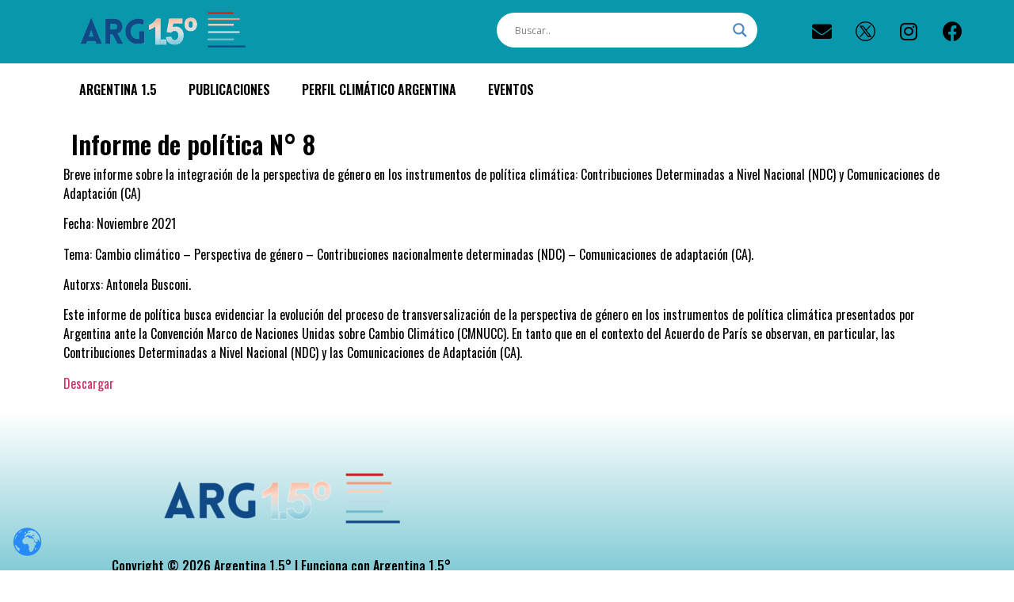

--- FILE ---
content_type: text/html; charset=UTF-8
request_url: https://arg1punto5.com/index.php/2023/07/27/breve-informe-sobre-la-integracion-de-la-perspectiva-de-genero-en-los-instrumentos-de-politica-climatica-contribuciones-determinadas-a-nivel-nacional-ndc-y-comunicaciones-de-adaptacion-ca/
body_size: 48142
content:
<!DOCTYPE html>
<html lang="en-US">
<head>
	<meta charset="UTF-8" />
	<meta name="viewport" content="width=device-width, initial-scale=1" />
	<link rel="profile" href="http://gmpg.org/xfn/11" />
	<link rel="pingback" href="https://arg1punto5.com/xmlrpc.php" />
	<title>Informe de política N° 8 &#8211; Argentina 1.5°</title>
<meta name='robots' content='max-image-preview:large' />
<link rel="alternate" type="application/rss+xml" title="Argentina 1.5° &raquo; Feed" href="https://arg1punto5.com/index.php/feed/" />
<link rel="alternate" type="application/rss+xml" title="Argentina 1.5° &raquo; Comments Feed" href="https://arg1punto5.com/index.php/comments/feed/" />
<link rel="alternate" type="application/rss+xml" title="Argentina 1.5° &raquo; Informe de política N° 8 Comments Feed" href="https://arg1punto5.com/index.php/2023/07/27/breve-informe-sobre-la-integracion-de-la-perspectiva-de-genero-en-los-instrumentos-de-politica-climatica-contribuciones-determinadas-a-nivel-nacional-ndc-y-comunicaciones-de-adaptacion-ca/feed/" />
<script>
window._wpemojiSettings = {"baseUrl":"https:\/\/s.w.org\/images\/core\/emoji\/14.0.0\/72x72\/","ext":".png","svgUrl":"https:\/\/s.w.org\/images\/core\/emoji\/14.0.0\/svg\/","svgExt":".svg","source":{"concatemoji":"https:\/\/arg1punto5.com\/wp-includes\/js\/wp-emoji-release.min.js?ver=6.3.7"}};
/*! This file is auto-generated */
!function(i,n){var o,s,e;function c(e){try{var t={supportTests:e,timestamp:(new Date).valueOf()};sessionStorage.setItem(o,JSON.stringify(t))}catch(e){}}function p(e,t,n){e.clearRect(0,0,e.canvas.width,e.canvas.height),e.fillText(t,0,0);var t=new Uint32Array(e.getImageData(0,0,e.canvas.width,e.canvas.height).data),r=(e.clearRect(0,0,e.canvas.width,e.canvas.height),e.fillText(n,0,0),new Uint32Array(e.getImageData(0,0,e.canvas.width,e.canvas.height).data));return t.every(function(e,t){return e===r[t]})}function u(e,t,n){switch(t){case"flag":return n(e,"\ud83c\udff3\ufe0f\u200d\u26a7\ufe0f","\ud83c\udff3\ufe0f\u200b\u26a7\ufe0f")?!1:!n(e,"\ud83c\uddfa\ud83c\uddf3","\ud83c\uddfa\u200b\ud83c\uddf3")&&!n(e,"\ud83c\udff4\udb40\udc67\udb40\udc62\udb40\udc65\udb40\udc6e\udb40\udc67\udb40\udc7f","\ud83c\udff4\u200b\udb40\udc67\u200b\udb40\udc62\u200b\udb40\udc65\u200b\udb40\udc6e\u200b\udb40\udc67\u200b\udb40\udc7f");case"emoji":return!n(e,"\ud83e\udef1\ud83c\udffb\u200d\ud83e\udef2\ud83c\udfff","\ud83e\udef1\ud83c\udffb\u200b\ud83e\udef2\ud83c\udfff")}return!1}function f(e,t,n){var r="undefined"!=typeof WorkerGlobalScope&&self instanceof WorkerGlobalScope?new OffscreenCanvas(300,150):i.createElement("canvas"),a=r.getContext("2d",{willReadFrequently:!0}),o=(a.textBaseline="top",a.font="600 32px Arial",{});return e.forEach(function(e){o[e]=t(a,e,n)}),o}function t(e){var t=i.createElement("script");t.src=e,t.defer=!0,i.head.appendChild(t)}"undefined"!=typeof Promise&&(o="wpEmojiSettingsSupports",s=["flag","emoji"],n.supports={everything:!0,everythingExceptFlag:!0},e=new Promise(function(e){i.addEventListener("DOMContentLoaded",e,{once:!0})}),new Promise(function(t){var n=function(){try{var e=JSON.parse(sessionStorage.getItem(o));if("object"==typeof e&&"number"==typeof e.timestamp&&(new Date).valueOf()<e.timestamp+604800&&"object"==typeof e.supportTests)return e.supportTests}catch(e){}return null}();if(!n){if("undefined"!=typeof Worker&&"undefined"!=typeof OffscreenCanvas&&"undefined"!=typeof URL&&URL.createObjectURL&&"undefined"!=typeof Blob)try{var e="postMessage("+f.toString()+"("+[JSON.stringify(s),u.toString(),p.toString()].join(",")+"));",r=new Blob([e],{type:"text/javascript"}),a=new Worker(URL.createObjectURL(r),{name:"wpTestEmojiSupports"});return void(a.onmessage=function(e){c(n=e.data),a.terminate(),t(n)})}catch(e){}c(n=f(s,u,p))}t(n)}).then(function(e){for(var t in e)n.supports[t]=e[t],n.supports.everything=n.supports.everything&&n.supports[t],"flag"!==t&&(n.supports.everythingExceptFlag=n.supports.everythingExceptFlag&&n.supports[t]);n.supports.everythingExceptFlag=n.supports.everythingExceptFlag&&!n.supports.flag,n.DOMReady=!1,n.readyCallback=function(){n.DOMReady=!0}}).then(function(){return e}).then(function(){var e;n.supports.everything||(n.readyCallback(),(e=n.source||{}).concatemoji?t(e.concatemoji):e.wpemoji&&e.twemoji&&(t(e.twemoji),t(e.wpemoji)))}))}((window,document),window._wpemojiSettings);
</script>
<style>
img.wp-smiley,
img.emoji {
	display: inline !important;
	border: none !important;
	box-shadow: none !important;
	height: 1em !important;
	width: 1em !important;
	margin: 0 0.07em !important;
	vertical-align: -0.1em !important;
	background: none !important;
	padding: 0 !important;
}
</style>
	
<link rel='stylesheet' id='wp-block-library-css' href='https://arg1punto5.com/wp-includes/css/dist/block-library/style.min.css?ver=6.3.7' media='all' />
<style id='classic-theme-styles-inline-css'>
/*! This file is auto-generated */
.wp-block-button__link{color:#fff;background-color:#32373c;border-radius:9999px;box-shadow:none;text-decoration:none;padding:calc(.667em + 2px) calc(1.333em + 2px);font-size:1.125em}.wp-block-file__button{background:#32373c;color:#fff;text-decoration:none}
</style>
<style id='global-styles-inline-css'>
body{--wp--preset--color--black: #000000;--wp--preset--color--cyan-bluish-gray: #abb8c3;--wp--preset--color--white: #ffffff;--wp--preset--color--pale-pink: #f78da7;--wp--preset--color--vivid-red: #cf2e2e;--wp--preset--color--luminous-vivid-orange: #ff6900;--wp--preset--color--luminous-vivid-amber: #fcb900;--wp--preset--color--light-green-cyan: #7bdcb5;--wp--preset--color--vivid-green-cyan: #00d084;--wp--preset--color--pale-cyan-blue: #8ed1fc;--wp--preset--color--vivid-cyan-blue: #0693e3;--wp--preset--color--vivid-purple: #9b51e0;--wp--preset--gradient--vivid-cyan-blue-to-vivid-purple: linear-gradient(135deg,rgba(6,147,227,1) 0%,rgb(155,81,224) 100%);--wp--preset--gradient--light-green-cyan-to-vivid-green-cyan: linear-gradient(135deg,rgb(122,220,180) 0%,rgb(0,208,130) 100%);--wp--preset--gradient--luminous-vivid-amber-to-luminous-vivid-orange: linear-gradient(135deg,rgba(252,185,0,1) 0%,rgba(255,105,0,1) 100%);--wp--preset--gradient--luminous-vivid-orange-to-vivid-red: linear-gradient(135deg,rgba(255,105,0,1) 0%,rgb(207,46,46) 100%);--wp--preset--gradient--very-light-gray-to-cyan-bluish-gray: linear-gradient(135deg,rgb(238,238,238) 0%,rgb(169,184,195) 100%);--wp--preset--gradient--cool-to-warm-spectrum: linear-gradient(135deg,rgb(74,234,220) 0%,rgb(151,120,209) 20%,rgb(207,42,186) 40%,rgb(238,44,130) 60%,rgb(251,105,98) 80%,rgb(254,248,76) 100%);--wp--preset--gradient--blush-light-purple: linear-gradient(135deg,rgb(255,206,236) 0%,rgb(152,150,240) 100%);--wp--preset--gradient--blush-bordeaux: linear-gradient(135deg,rgb(254,205,165) 0%,rgb(254,45,45) 50%,rgb(107,0,62) 100%);--wp--preset--gradient--luminous-dusk: linear-gradient(135deg,rgb(255,203,112) 0%,rgb(199,81,192) 50%,rgb(65,88,208) 100%);--wp--preset--gradient--pale-ocean: linear-gradient(135deg,rgb(255,245,203) 0%,rgb(182,227,212) 50%,rgb(51,167,181) 100%);--wp--preset--gradient--electric-grass: linear-gradient(135deg,rgb(202,248,128) 0%,rgb(113,206,126) 100%);--wp--preset--gradient--midnight: linear-gradient(135deg,rgb(2,3,129) 0%,rgb(40,116,252) 100%);--wp--preset--font-size--small: 13px;--wp--preset--font-size--medium: 20px;--wp--preset--font-size--large: 36px;--wp--preset--font-size--x-large: 42px;--wp--preset--spacing--20: 0.44rem;--wp--preset--spacing--30: 0.67rem;--wp--preset--spacing--40: 1rem;--wp--preset--spacing--50: 1.5rem;--wp--preset--spacing--60: 2.25rem;--wp--preset--spacing--70: 3.38rem;--wp--preset--spacing--80: 5.06rem;--wp--preset--shadow--natural: 6px 6px 9px rgba(0, 0, 0, 0.2);--wp--preset--shadow--deep: 12px 12px 50px rgba(0, 0, 0, 0.4);--wp--preset--shadow--sharp: 6px 6px 0px rgba(0, 0, 0, 0.2);--wp--preset--shadow--outlined: 6px 6px 0px -3px rgba(255, 255, 255, 1), 6px 6px rgba(0, 0, 0, 1);--wp--preset--shadow--crisp: 6px 6px 0px rgba(0, 0, 0, 1);}:where(.is-layout-flex){gap: 0.5em;}:where(.is-layout-grid){gap: 0.5em;}body .is-layout-flow > .alignleft{float: left;margin-inline-start: 0;margin-inline-end: 2em;}body .is-layout-flow > .alignright{float: right;margin-inline-start: 2em;margin-inline-end: 0;}body .is-layout-flow > .aligncenter{margin-left: auto !important;margin-right: auto !important;}body .is-layout-constrained > .alignleft{float: left;margin-inline-start: 0;margin-inline-end: 2em;}body .is-layout-constrained > .alignright{float: right;margin-inline-start: 2em;margin-inline-end: 0;}body .is-layout-constrained > .aligncenter{margin-left: auto !important;margin-right: auto !important;}body .is-layout-constrained > :where(:not(.alignleft):not(.alignright):not(.alignfull)){max-width: var(--wp--style--global--content-size);margin-left: auto !important;margin-right: auto !important;}body .is-layout-constrained > .alignwide{max-width: var(--wp--style--global--wide-size);}body .is-layout-flex{display: flex;}body .is-layout-flex{flex-wrap: wrap;align-items: center;}body .is-layout-flex > *{margin: 0;}body .is-layout-grid{display: grid;}body .is-layout-grid > *{margin: 0;}:where(.wp-block-columns.is-layout-flex){gap: 2em;}:where(.wp-block-columns.is-layout-grid){gap: 2em;}:where(.wp-block-post-template.is-layout-flex){gap: 1.25em;}:where(.wp-block-post-template.is-layout-grid){gap: 1.25em;}.has-black-color{color: var(--wp--preset--color--black) !important;}.has-cyan-bluish-gray-color{color: var(--wp--preset--color--cyan-bluish-gray) !important;}.has-white-color{color: var(--wp--preset--color--white) !important;}.has-pale-pink-color{color: var(--wp--preset--color--pale-pink) !important;}.has-vivid-red-color{color: var(--wp--preset--color--vivid-red) !important;}.has-luminous-vivid-orange-color{color: var(--wp--preset--color--luminous-vivid-orange) !important;}.has-luminous-vivid-amber-color{color: var(--wp--preset--color--luminous-vivid-amber) !important;}.has-light-green-cyan-color{color: var(--wp--preset--color--light-green-cyan) !important;}.has-vivid-green-cyan-color{color: var(--wp--preset--color--vivid-green-cyan) !important;}.has-pale-cyan-blue-color{color: var(--wp--preset--color--pale-cyan-blue) !important;}.has-vivid-cyan-blue-color{color: var(--wp--preset--color--vivid-cyan-blue) !important;}.has-vivid-purple-color{color: var(--wp--preset--color--vivid-purple) !important;}.has-black-background-color{background-color: var(--wp--preset--color--black) !important;}.has-cyan-bluish-gray-background-color{background-color: var(--wp--preset--color--cyan-bluish-gray) !important;}.has-white-background-color{background-color: var(--wp--preset--color--white) !important;}.has-pale-pink-background-color{background-color: var(--wp--preset--color--pale-pink) !important;}.has-vivid-red-background-color{background-color: var(--wp--preset--color--vivid-red) !important;}.has-luminous-vivid-orange-background-color{background-color: var(--wp--preset--color--luminous-vivid-orange) !important;}.has-luminous-vivid-amber-background-color{background-color: var(--wp--preset--color--luminous-vivid-amber) !important;}.has-light-green-cyan-background-color{background-color: var(--wp--preset--color--light-green-cyan) !important;}.has-vivid-green-cyan-background-color{background-color: var(--wp--preset--color--vivid-green-cyan) !important;}.has-pale-cyan-blue-background-color{background-color: var(--wp--preset--color--pale-cyan-blue) !important;}.has-vivid-cyan-blue-background-color{background-color: var(--wp--preset--color--vivid-cyan-blue) !important;}.has-vivid-purple-background-color{background-color: var(--wp--preset--color--vivid-purple) !important;}.has-black-border-color{border-color: var(--wp--preset--color--black) !important;}.has-cyan-bluish-gray-border-color{border-color: var(--wp--preset--color--cyan-bluish-gray) !important;}.has-white-border-color{border-color: var(--wp--preset--color--white) !important;}.has-pale-pink-border-color{border-color: var(--wp--preset--color--pale-pink) !important;}.has-vivid-red-border-color{border-color: var(--wp--preset--color--vivid-red) !important;}.has-luminous-vivid-orange-border-color{border-color: var(--wp--preset--color--luminous-vivid-orange) !important;}.has-luminous-vivid-amber-border-color{border-color: var(--wp--preset--color--luminous-vivid-amber) !important;}.has-light-green-cyan-border-color{border-color: var(--wp--preset--color--light-green-cyan) !important;}.has-vivid-green-cyan-border-color{border-color: var(--wp--preset--color--vivid-green-cyan) !important;}.has-pale-cyan-blue-border-color{border-color: var(--wp--preset--color--pale-cyan-blue) !important;}.has-vivid-cyan-blue-border-color{border-color: var(--wp--preset--color--vivid-cyan-blue) !important;}.has-vivid-purple-border-color{border-color: var(--wp--preset--color--vivid-purple) !important;}.has-vivid-cyan-blue-to-vivid-purple-gradient-background{background: var(--wp--preset--gradient--vivid-cyan-blue-to-vivid-purple) !important;}.has-light-green-cyan-to-vivid-green-cyan-gradient-background{background: var(--wp--preset--gradient--light-green-cyan-to-vivid-green-cyan) !important;}.has-luminous-vivid-amber-to-luminous-vivid-orange-gradient-background{background: var(--wp--preset--gradient--luminous-vivid-amber-to-luminous-vivid-orange) !important;}.has-luminous-vivid-orange-to-vivid-red-gradient-background{background: var(--wp--preset--gradient--luminous-vivid-orange-to-vivid-red) !important;}.has-very-light-gray-to-cyan-bluish-gray-gradient-background{background: var(--wp--preset--gradient--very-light-gray-to-cyan-bluish-gray) !important;}.has-cool-to-warm-spectrum-gradient-background{background: var(--wp--preset--gradient--cool-to-warm-spectrum) !important;}.has-blush-light-purple-gradient-background{background: var(--wp--preset--gradient--blush-light-purple) !important;}.has-blush-bordeaux-gradient-background{background: var(--wp--preset--gradient--blush-bordeaux) !important;}.has-luminous-dusk-gradient-background{background: var(--wp--preset--gradient--luminous-dusk) !important;}.has-pale-ocean-gradient-background{background: var(--wp--preset--gradient--pale-ocean) !important;}.has-electric-grass-gradient-background{background: var(--wp--preset--gradient--electric-grass) !important;}.has-midnight-gradient-background{background: var(--wp--preset--gradient--midnight) !important;}.has-small-font-size{font-size: var(--wp--preset--font-size--small) !important;}.has-medium-font-size{font-size: var(--wp--preset--font-size--medium) !important;}.has-large-font-size{font-size: var(--wp--preset--font-size--large) !important;}.has-x-large-font-size{font-size: var(--wp--preset--font-size--x-large) !important;}
.wp-block-navigation a:where(:not(.wp-element-button)){color: inherit;}
:where(.wp-block-post-template.is-layout-flex){gap: 1.25em;}:where(.wp-block-post-template.is-layout-grid){gap: 1.25em;}
:where(.wp-block-columns.is-layout-flex){gap: 2em;}:where(.wp-block-columns.is-layout-grid){gap: 2em;}
.wp-block-pullquote{font-size: 1.5em;line-height: 1.6;}
</style>
<link rel='stylesheet' id='hfe-style-css' href='https://arg1punto5.com/wp-content/plugins/header-footer-elementor/assets/css/header-footer-elementor.css?ver=1.6.16' media='all' />
<link rel='stylesheet' id='elementor-icons-css' href='https://arg1punto5.com/wp-content/plugins/elementor/assets/lib/eicons/css/elementor-icons.min.css?ver=5.23.0' media='all' />
<link rel='stylesheet' id='elementor-frontend-css' href='https://arg1punto5.com/wp-content/plugins/elementor/assets/css/frontend-lite.min.css?ver=3.16.2' media='all' />
<link rel='stylesheet' id='swiper-css' href='https://arg1punto5.com/wp-content/plugins/elementor/assets/lib/swiper/v8/css/swiper.min.css?ver=8.4.5' media='all' />
<link rel='stylesheet' id='elementor-post-6-css' href='https://arg1punto5.com/wp-content/uploads/elementor/css/post-6.css?ver=1695703203' media='all' />
<link rel='stylesheet' id='elementor-pro-css' href='https://arg1punto5.com/wp-content/plugins/elementor-pro/assets/css/frontend-lite.min.css?ver=3.16.0' media='all' />
<link rel='stylesheet' id='elementor-global-css' href='https://arg1punto5.com/wp-content/uploads/elementor/css/global.css?ver=1695703239' media='all' />
<link rel='stylesheet' id='elementor-post-2637-css' href='https://arg1punto5.com/wp-content/uploads/elementor/css/post-2637.css?ver=1695711486' media='all' />
<link rel='stylesheet' id='hfe-widgets-style-css' href='https://arg1punto5.com/wp-content/plugins/header-footer-elementor/inc/widgets-css/frontend.css?ver=1.6.16' media='all' />
<link rel='stylesheet' id='hello-elementor-theme-style-css' href='https://arg1punto5.com/wp-content/themes/hello-elementor/theme.min.css?ver=2.7.1' media='all' />
<link rel='stylesheet' id='eael-general-css' href='https://arg1punto5.com/wp-content/plugins/essential-addons-for-elementor-lite/assets/front-end/css/view/general.min.css?ver=5.8.8' media='all' />
<link rel='stylesheet' id='eael-3265-css' href='https://arg1punto5.com/wp-content/uploads/essential-addons-elementor/eael-3265.css?ver=1695713578' media='all' />
<link rel='stylesheet' id='elementor-post-3265-css' href='https://arg1punto5.com/wp-content/uploads/elementor/css/post-3265.css?ver=1695710706' media='all' />
<link rel='stylesheet' id='hello-elementor-css' href='https://arg1punto5.com/wp-content/themes/hello-elementor/style.min.css?ver=2.7.1' media='all' />
<link rel='stylesheet' id='wpdreams-asl-basic-css' href='https://arg1punto5.com/wp-content/plugins/ajax-search-lite/css/style.basic.css?ver=4.11.4' media='all' />
<link rel='stylesheet' id='wpdreams-ajaxsearchlite-css' href='https://arg1punto5.com/wp-content/plugins/ajax-search-lite/css/style-curvy-blue.css?ver=4.11.4' media='all' />
<link rel='stylesheet' id='elementor-post-4015-css' href='https://arg1punto5.com/wp-content/uploads/elementor/css/post-4015.css?ver=1744840242' media='all' />
<link rel='stylesheet' id='newsletter-css' href='https://arg1punto5.com/wp-content/plugins/newsletter/style.css?ver=7.9.4' media='all' />
<link rel='stylesheet' id='google-fonts-1-css' href='https://fonts.googleapis.com/css?family=Oswald%3A100%2C100italic%2C200%2C200italic%2C300%2C300italic%2C400%2C400italic%2C500%2C500italic%2C600%2C600italic%2C700%2C700italic%2C800%2C800italic%2C900%2C900italic&#038;display=swap&#038;ver=6.3.7' media='all' />
<link rel='stylesheet' id='elementor-icons-shared-0-css' href='https://arg1punto5.com/wp-content/plugins/elementor/assets/lib/font-awesome/css/fontawesome.min.css?ver=5.15.3' media='all' />
<link rel='stylesheet' id='elementor-icons-fa-solid-css' href='https://arg1punto5.com/wp-content/plugins/elementor/assets/lib/font-awesome/css/solid.min.css?ver=5.15.3' media='all' />
<link rel='stylesheet' id='elementor-icons-fa-brands-css' href='https://arg1punto5.com/wp-content/plugins/elementor/assets/lib/font-awesome/css/brands.min.css?ver=5.15.3' media='all' />
<link rel="preconnect" href="https://fonts.gstatic.com/" crossorigin><script src='https://arg1punto5.com/wp-includes/js/jquery/jquery.min.js?ver=3.7.0' id='jquery-core-js'></script>
<script src='https://arg1punto5.com/wp-includes/js/jquery/jquery-migrate.min.js?ver=3.4.1' id='jquery-migrate-js'></script>
<script src='https://arg1punto5.com/wp-content/plugins/elementor-pro/assets/js/page-transitions.min.js?ver=3.16.0' id='page-transitions-js'></script>
<link rel="https://api.w.org/" href="https://arg1punto5.com/index.php/wp-json/" /><link rel="alternate" type="application/json" href="https://arg1punto5.com/index.php/wp-json/wp/v2/posts/1879" /><link rel="EditURI" type="application/rsd+xml" title="RSD" href="https://arg1punto5.com/xmlrpc.php?rsd" />
<meta name="generator" content="WordPress 6.3.7" />
<link rel="canonical" href="https://arg1punto5.com/index.php/2023/07/27/breve-informe-sobre-la-integracion-de-la-perspectiva-de-genero-en-los-instrumentos-de-politica-climatica-contribuciones-determinadas-a-nivel-nacional-ndc-y-comunicaciones-de-adaptacion-ca/" />
<link rel='shortlink' href='https://arg1punto5.com/?p=1879' />
<link rel="alternate" type="application/json+oembed" href="https://arg1punto5.com/index.php/wp-json/oembed/1.0/embed?url=https%3A%2F%2Farg1punto5.com%2Findex.php%2F2023%2F07%2F27%2Fbreve-informe-sobre-la-integracion-de-la-perspectiva-de-genero-en-los-instrumentos-de-politica-climatica-contribuciones-determinadas-a-nivel-nacional-ndc-y-comunicaciones-de-adaptacion-ca%2F" />
<link rel="alternate" type="text/xml+oembed" href="https://arg1punto5.com/index.php/wp-json/oembed/1.0/embed?url=https%3A%2F%2Farg1punto5.com%2Findex.php%2F2023%2F07%2F27%2Fbreve-informe-sobre-la-integracion-de-la-perspectiva-de-genero-en-los-instrumentos-de-politica-climatica-contribuciones-determinadas-a-nivel-nacional-ndc-y-comunicaciones-de-adaptacion-ca%2F&#038;format=xml" />
				<link rel="preconnect" href="https://fonts.gstatic.com" crossorigin />
				<link rel="preload" as="style" href="//fonts.googleapis.com/css?family=Open+Sans&display=swap" />
				<link rel="stylesheet" href="//fonts.googleapis.com/css?family=Open+Sans&display=swap" media="all" />
				<meta name="generator" content="Elementor 3.16.2; features: e_dom_optimization, e_optimized_assets_loading, e_optimized_css_loading, additional_custom_breakpoints; settings: css_print_method-external, google_font-enabled, font_display-swap">
                <style>
                    
					div[id*='ajaxsearchlitesettings'].searchsettings .asl_option_inner label {
						font-size: 0px !important;
						color: rgba(0, 0, 0, 0);
					}
					div[id*='ajaxsearchlitesettings'].searchsettings .asl_option_inner label:after {
						font-size: 11px !important;
						position: absolute;
						top: 0;
						left: 0;
						z-index: 1;
					}
					.asl_w_container {
						width: 100%;
						margin: 0px 0px 0px 0px;
						min-width: 200px;
					}
					div[id*='ajaxsearchlite'].asl_m {
						width: 100%;
					}
					div[id*='ajaxsearchliteres'].wpdreams_asl_results div.resdrg span.highlighted {
						font-weight: bold;
						color: rgba(217, 49, 43, 1);
						background-color: rgba(238, 238, 238, 1);
					}
					div[id*='ajaxsearchliteres'].wpdreams_asl_results .results img.asl_image {
						width: 70px;
						height: 70px;
						object-fit: cover;
					}
					div.asl_r .results {
						max-height: none;
					}
				
						div.asl_m.asl_w {
							border:1px hidden rgba(0, 0, 0, 0) !important;border-radius:0px 0px 0px 0px !important;
							box-shadow: none !important;
						}
						div.asl_m.asl_w .probox {border: none !important;}
					
						div.asl_r.asl_w.vertical .results .item::after {
							display: block;
							position: absolute;
							bottom: 0;
							content: '';
							height: 1px;
							width: 100%;
							background: #D8D8D8;
						}
						div.asl_r.asl_w.vertical .results .item.asl_last_item::after {
							display: none;
						}
					                </style>
                <link rel="icon" href="https://arg1punto5.com/wp-content/uploads/2023/09/cropped-ARG-LOGO-01-01-32x32.png" sizes="32x32" />
<link rel="icon" href="https://arg1punto5.com/wp-content/uploads/2023/09/cropped-ARG-LOGO-01-01-192x192.png" sizes="192x192" />
<link rel="apple-touch-icon" href="https://arg1punto5.com/wp-content/uploads/2023/09/cropped-ARG-LOGO-01-01-180x180.png" />
<meta name="msapplication-TileImage" content="https://arg1punto5.com/wp-content/uploads/2023/09/cropped-ARG-LOGO-01-01-270x270.png" />
<style id="wpforms-css-vars-root">
				:root {
					--wpforms-field-border-radius: 3px;
--wpforms-field-background-color: #ffffff;
--wpforms-field-border-color: rgba( 0, 0, 0, 0.25 );
--wpforms-field-text-color: rgba( 0, 0, 0, 0.7 );
--wpforms-label-color: rgba( 0, 0, 0, 0.85 );
--wpforms-label-sublabel-color: rgba( 0, 0, 0, 0.55 );
--wpforms-label-error-color: #d63637;
--wpforms-button-border-radius: 3px;
--wpforms-button-background-color: #066aab;
--wpforms-button-text-color: #ffffff;
--wpforms-field-size-input-height: 43px;
--wpforms-field-size-input-spacing: 15px;
--wpforms-field-size-font-size: 16px;
--wpforms-field-size-line-height: 19px;
--wpforms-field-size-padding-h: 14px;
--wpforms-field-size-checkbox-size: 16px;
--wpforms-field-size-sublabel-spacing: 5px;
--wpforms-field-size-icon-size: 1;
--wpforms-label-size-font-size: 16px;
--wpforms-label-size-line-height: 19px;
--wpforms-label-size-sublabel-font-size: 14px;
--wpforms-label-size-sublabel-line-height: 17px;
--wpforms-button-size-font-size: 17px;
--wpforms-button-size-height: 41px;
--wpforms-button-size-padding-h: 15px;
--wpforms-button-size-margin-top: 10px;

				}
			</style></head>

<body class="post-template-default single single-post postid-1879 single-format-standard wp-custom-logo ehf-header ehf-footer ehf-template-hello-elementor ehf-stylesheet-hello-elementor elementor-default elementor-kit-6 elementor-page-4015">
		<e-page-transition preloader-type="icon" preloader-icon="fas fa-square-full fa-solid" class="e-page-transition--entering" exclude="^https\:\/\/arg1punto5\.com\/wp\-admin\/">
					</e-page-transition>
		<div id="page" class="hfeed site">

		<header id="masthead" itemscope="itemscope" itemtype="https://schema.org/WPHeader">
			<p class="main-title bhf-hidden" itemprop="headline"><a href="https://arg1punto5.com" title="Argentina 1.5°" rel="home">Argentina 1.5°</a></p>
					<div data-elementor-type="wp-post" data-elementor-id="2637" class="elementor elementor-2637" data-elementor-post-type="elementor-hf">
									<section class="elementor-section elementor-top-section elementor-element elementor-element-f49fb27 elementor-section-full_width elementor-section-stretched elementor-section-content-middle elementor-hidden-tablet elementor-hidden-mobile elementor-section-height-default elementor-section-height-default" data-id="f49fb27" data-element_type="section" data-settings="{&quot;stretch_section&quot;:&quot;section-stretched&quot;,&quot;background_background&quot;:&quot;classic&quot;}">
						<div class="elementor-container elementor-column-gap-default">
					<div class="elementor-column elementor-col-20 elementor-top-column elementor-element elementor-element-78dfb3f elementor-hidden-tablet elementor-hidden-mobile" data-id="78dfb3f" data-element_type="column">
			<div class="elementor-widget-wrap">
									</div>
		</div>
				<div class="elementor-column elementor-col-20 elementor-top-column elementor-element elementor-element-53137e3" data-id="53137e3" data-element_type="column">
			<div class="elementor-widget-wrap elementor-element-populated">
								<div class="elementor-element elementor-element-775336d elementor-widget elementor-widget-theme-site-logo elementor-widget-image" data-id="775336d" data-element_type="widget" data-widget_type="theme-site-logo.default">
				<div class="elementor-widget-container">
			<style>/*! elementor - v3.16.0 - 13-09-2023 */
.elementor-widget-image{text-align:center}.elementor-widget-image a{display:inline-block}.elementor-widget-image a img[src$=".svg"]{width:48px}.elementor-widget-image img{vertical-align:middle;display:inline-block}</style>								<a href="https://arg1punto5.com">
			<img width="1985" height="565" src="https://arg1punto5.com/wp-content/uploads/2023/05/ARG-LOGO-01.png" class="attachment-full size-full wp-image-2626" alt="" srcset="https://arg1punto5.com/wp-content/uploads/2023/05/ARG-LOGO-01.png 1985w, https://arg1punto5.com/wp-content/uploads/2023/05/ARG-LOGO-01-300x85.png 300w, https://arg1punto5.com/wp-content/uploads/2023/05/ARG-LOGO-01-1024x291.png 1024w, https://arg1punto5.com/wp-content/uploads/2023/05/ARG-LOGO-01-768x219.png 768w, https://arg1punto5.com/wp-content/uploads/2023/05/ARG-LOGO-01-1536x437.png 1536w" sizes="(max-width: 1985px) 100vw, 1985px" />				</a>
											</div>
				</div>
					</div>
		</div>
				<div class="elementor-column elementor-col-20 elementor-top-column elementor-element elementor-element-2e5edd6 elementor-hidden-tablet elementor-hidden-mobile" data-id="2e5edd6" data-element_type="column">
			<div class="elementor-widget-wrap">
									</div>
		</div>
				<div class="elementor-column elementor-col-20 elementor-top-column elementor-element elementor-element-2e87c44" data-id="2e87c44" data-element_type="column">
			<div class="elementor-widget-wrap elementor-element-populated">
								<div class="elementor-element elementor-element-2f79f1f elementor-widget__width-initial elementor-widget elementor-widget-wp-widget-ajaxsearchlitewidget" data-id="2f79f1f" data-element_type="widget" data-widget_type="wp-widget-ajaxsearchlitewidget.default">
				<div class="elementor-widget-container">
			<h5> </h5><div class="asl_w_container asl_w_container_1">
	<div id='ajaxsearchlite1'
		 data-id="1"
		 data-instance="1"
		 class="asl_w asl_m asl_m_1 asl_m_1_1">
		<div class="probox">

	
	<div class='prosettings' style='display:none;' data-opened=0>
				<div class='innericon'>
			<svg version="1.1" xmlns="http://www.w3.org/2000/svg" xmlns:xlink="http://www.w3.org/1999/xlink" x="0px" y="0px" width="22" height="22" viewBox="0 0 512 512" enable-background="new 0 0 512 512" xml:space="preserve">
					<polygon transform = "rotate(90 256 256)" points="142.332,104.886 197.48,50 402.5,256 197.48,462 142.332,407.113 292.727,256 "/>
				</svg>
		</div>
	</div>

	
	
	<div class='proinput'>
        <form role="search" action='#' autocomplete="off"
			  aria-label="Search form">
			<input aria-label="Search input"
				   type='search' class='orig'
				   tabindex="0"
				   name='phrase'
				   placeholder='Buscar..'
				   value=''
				   autocomplete="off"/>
			<input aria-label="Search autocomplete input"
				   type='text'
				   class='autocomplete'
				   tabindex="-1"
				   name='phrase'
				   value=''
				   autocomplete="off" disabled/>
			<input type='submit' value="Start search" style='width:0; height: 0; visibility: hidden;'>
		</form>
	</div>

	
	
	<button class='promagnifier' tabindex="0" aria-label="Search magnifier button">
				<span class='innericon' style="display:block;">
			<svg version="1.1" xmlns="http://www.w3.org/2000/svg" xmlns:xlink="http://www.w3.org/1999/xlink" x="0px" y="0px" width="22" height="22" viewBox="0 0 512 512" enable-background="new 0 0 512 512" xml:space="preserve">
					<path d="M460.355,421.59L353.844,315.078c20.041-27.553,31.885-61.437,31.885-98.037
						C385.729,124.934,310.793,50,218.686,50C126.58,50,51.645,124.934,51.645,217.041c0,92.106,74.936,167.041,167.041,167.041
						c34.912,0,67.352-10.773,94.184-29.158L419.945,462L460.355,421.59z M100.631,217.041c0-65.096,52.959-118.056,118.055-118.056
						c65.098,0,118.057,52.959,118.057,118.056c0,65.096-52.959,118.056-118.057,118.056C153.59,335.097,100.631,282.137,100.631,217.041
						z"/>
				</svg>
		</span>
	</button>

	
	
	<div class='proloading'>

		<div class="asl_loader"><div class="asl_loader-inner asl_simple-circle"></div></div>

			</div>

			<div class='proclose'>
			<svg version="1.1" xmlns="http://www.w3.org/2000/svg" xmlns:xlink="http://www.w3.org/1999/xlink" x="0px"
				 y="0px"
				 width="12" height="12" viewBox="0 0 512 512" enable-background="new 0 0 512 512"
				 xml:space="preserve">
				<polygon points="438.393,374.595 319.757,255.977 438.378,137.348 374.595,73.607 255.995,192.225 137.375,73.622 73.607,137.352 192.246,255.983 73.622,374.625 137.352,438.393 256.002,319.734 374.652,438.378 "/>
			</svg>
		</div>
	
	
</div>	</div>
	<div class='asl_data_container' style="display:none !important;">
		<div class="asl_init_data wpdreams_asl_data_ct"
	 style="display:none !important;"
	 id="asl_init_id_1"
	 data-asl-id="1"
	 data-asl-instance="1"
	 data-asldata="[base64]"></div>	<div id="asl_hidden_data">
		<svg style="position:absolute" height="0" width="0">
			<filter id="aslblur">
				<feGaussianBlur in="SourceGraphic" stdDeviation="4"/>
			</filter>
		</svg>
		<svg style="position:absolute" height="0" width="0">
			<filter id="no_aslblur"></filter>
		</svg>
	</div>
	</div>

	<div id='ajaxsearchliteres1'
	 class='vertical wpdreams_asl_results asl_w asl_r asl_r_1 asl_r_1_1'>

	
	<div class="results">

		
		<div class="resdrg">
		</div>

		
	</div>

	
	
</div>

	<div id='__original__ajaxsearchlitesettings1'
		 data-id="1"
		 class="searchsettings wpdreams_asl_settings asl_w asl_s asl_s_1">
		<form name='options'
	  aria-label="Search settings form"
	  autocomplete = 'off'>

	
	
	<input type="hidden" name="filters_changed" style="display:none;" value="0">
	<input type="hidden" name="filters_initial" style="display:none;" value="1">

	<div class="asl_option_inner hiddend">
		<input type='hidden' name='qtranslate_lang' id='qtranslate_lang1'
			   value='0'/>
	</div>

	
	
	<fieldset class="asl_sett_scroll">
		<legend style="display: none;">Generic selectors</legend>
		<div class="asl_option" tabindex="0">
			<div class="asl_option_inner">
				<input type="checkbox" value="exact"
					   aria-label="Exact matches only"
					   name="asl_gen[]" />
				<div class="asl_option_checkbox"></div>
			</div>
			<div class="asl_option_label">
				Exact matches only			</div>
		</div>
		<div class="asl_option" tabindex="0">
			<div class="asl_option_inner">
				<input type="checkbox" value="title"
					   aria-label="Search in title"
					   name="asl_gen[]"  checked="checked"/>
				<div class="asl_option_checkbox"></div>
			</div>
			<div class="asl_option_label">
				Search in title			</div>
		</div>
		<div class="asl_option" tabindex="0">
			<div class="asl_option_inner">
				<input type="checkbox" value="content"
					   aria-label="Search in content"
					   name="asl_gen[]"  checked="checked"/>
				<div class="asl_option_checkbox"></div>
			</div>
			<div class="asl_option_label">
				Search in content			</div>
		</div>
		<div class="asl_option_inner hiddend">
			<input type="checkbox" value="excerpt"
				   aria-label="Search in excerpt"
				   name="asl_gen[]"  checked="checked"/>
			<div class="asl_option_checkbox"></div>
		</div>
	</fieldset>
	<fieldset class="asl_sett_scroll">
		<legend style="display: none;">Post Type Selectors</legend>
					<div class="asl_option_inner hiddend">
				<input type="checkbox" value="post"
					   aria-label="Hidden option, ignore please"
					   name="customset[]" checked="checked"/>
			</div>
						<div class="asl_option_inner hiddend">
				<input type="checkbox" value="page"
					   aria-label="Hidden option, ignore please"
					   name="customset[]" checked="checked"/>
			</div>
						<div class="asl_option_inner hiddend">
				<input type="checkbox" value="e-landing-page"
					   aria-label="Hidden option, ignore please"
					   name="customset[]" checked="checked"/>
			</div>
				</fieldset>
	
		<fieldset>
							<legend>Filter by Categories</legend>
						<div class='categoryfilter asl_sett_scroll'>
									<div class="asl_option" tabindex="0">
						<div class="asl_option_inner">
							<input type="checkbox" value="89"
								   aria-label="CoCoA"
								   name="categoryset[]" checked="checked"/>
							<div class="asl_option_checkbox"></div>
						</div>
						<div class="asl_option_label">
							CoCoA						</div>
					</div>
										<div class="asl_option" tabindex="0">
						<div class="asl_option_inner">
							<input type="checkbox" value="73"
								   aria-label="Documento"
								   name="categoryset[]" checked="checked"/>
							<div class="asl_option_checkbox"></div>
						</div>
						<div class="asl_option_label">
							Documento						</div>
					</div>
										<div class="asl_option" tabindex="0">
						<div class="asl_option_inner">
							<input type="checkbox" value="74"
								   aria-label="Evento"
								   name="categoryset[]" checked="checked"/>
							<div class="asl_option_checkbox"></div>
						</div>
						<div class="asl_option_label">
							Evento						</div>
					</div>
										<div class="asl_option" tabindex="0">
						<div class="asl_option_inner">
							<input type="checkbox" value="24"
								   aria-label="Informe de Política"
								   name="categoryset[]" checked="checked"/>
							<div class="asl_option_checkbox"></div>
						</div>
						<div class="asl_option_label">
							Informe de Política						</div>
					</div>
										<div class="asl_option" tabindex="0">
						<div class="asl_option_inner">
							<input type="checkbox" value="64"
								   aria-label="Informe TYS"
								   name="categoryset[]" checked="checked"/>
							<div class="asl_option_checkbox"></div>
						</div>
						<div class="asl_option_label">
							Informe TYS						</div>
					</div>
										<div class="asl_option" tabindex="0">
						<div class="asl_option_inner">
							<input type="checkbox" value="12"
								   aria-label="Nivel Internacional"
								   name="categoryset[]" checked="checked"/>
							<div class="asl_option_checkbox"></div>
						</div>
						<div class="asl_option_label">
							Nivel Internacional						</div>
					</div>
										<div class="asl_option" tabindex="0">
						<div class="asl_option_inner">
							<input type="checkbox" value="13"
								   aria-label="Nivel Nacional"
								   name="categoryset[]" checked="checked"/>
							<div class="asl_option_checkbox"></div>
						</div>
						<div class="asl_option_label">
							Nivel Nacional						</div>
					</div>
										<div class="asl_option" tabindex="0">
						<div class="asl_option_inner">
							<input type="checkbox" value="14"
								   aria-label="Nivel Subnacional"
								   name="categoryset[]" checked="checked"/>
							<div class="asl_option_checkbox"></div>
						</div>
						<div class="asl_option_label">
							Nivel Subnacional						</div>
					</div>
										<div class="asl_option" tabindex="0">
						<div class="asl_option_inner">
							<input type="checkbox" value="72"
								   aria-label="Nota"
								   name="categoryset[]" checked="checked"/>
							<div class="asl_option_checkbox"></div>
						</div>
						<div class="asl_option_label">
							Nota						</div>
					</div>
										<div class="asl_option" tabindex="0">
						<div class="asl_option_inner">
							<input type="checkbox" value="84"
								   aria-label="Proyecto ETF"
								   name="categoryset[]" checked="checked"/>
							<div class="asl_option_checkbox"></div>
						</div>
						<div class="asl_option_label">
							Proyecto ETF						</div>
					</div>
					
			</div>
		</fieldset>
		</form>
	</div>
</div>		</div>
				</div>
					</div>
		</div>
				<div class="elementor-column elementor-col-20 elementor-top-column elementor-element elementor-element-e827bb1" data-id="e827bb1" data-element_type="column">
			<div class="elementor-widget-wrap elementor-element-populated">
								<div class="elementor-element elementor-element-c019292 elementor-widget-tablet__width-initial elementor-widget-mobile__width-initial elementor-shape-rounded elementor-grid-0 e-grid-align-center elementor-widget elementor-widget-social-icons" data-id="c019292" data-element_type="widget" data-widget_type="social-icons.default">
				<div class="elementor-widget-container">
			<style>/*! elementor - v3.16.0 - 13-09-2023 */
.elementor-widget-social-icons.elementor-grid-0 .elementor-widget-container,.elementor-widget-social-icons.elementor-grid-mobile-0 .elementor-widget-container,.elementor-widget-social-icons.elementor-grid-tablet-0 .elementor-widget-container{line-height:1;font-size:0}.elementor-widget-social-icons:not(.elementor-grid-0):not(.elementor-grid-tablet-0):not(.elementor-grid-mobile-0) .elementor-grid{display:inline-grid}.elementor-widget-social-icons .elementor-grid{grid-column-gap:var(--grid-column-gap,5px);grid-row-gap:var(--grid-row-gap,5px);grid-template-columns:var(--grid-template-columns);justify-content:var(--justify-content,center);justify-items:var(--justify-content,center)}.elementor-icon.elementor-social-icon{font-size:var(--icon-size,25px);line-height:var(--icon-size,25px);width:calc(var(--icon-size, 25px) + (2 * var(--icon-padding, .5em)));height:calc(var(--icon-size, 25px) + (2 * var(--icon-padding, .5em)))}.elementor-social-icon{--e-social-icon-icon-color:#fff;display:inline-flex;background-color:#69727d;align-items:center;justify-content:center;text-align:center;cursor:pointer}.elementor-social-icon i{color:var(--e-social-icon-icon-color)}.elementor-social-icon svg{fill:var(--e-social-icon-icon-color)}.elementor-social-icon:last-child{margin:0}.elementor-social-icon:hover{opacity:.9;color:#fff}.elementor-social-icon-android{background-color:#a4c639}.elementor-social-icon-apple{background-color:#999}.elementor-social-icon-behance{background-color:#1769ff}.elementor-social-icon-bitbucket{background-color:#205081}.elementor-social-icon-codepen{background-color:#000}.elementor-social-icon-delicious{background-color:#39f}.elementor-social-icon-deviantart{background-color:#05cc47}.elementor-social-icon-digg{background-color:#005be2}.elementor-social-icon-dribbble{background-color:#ea4c89}.elementor-social-icon-elementor{background-color:#d30c5c}.elementor-social-icon-envelope{background-color:#ea4335}.elementor-social-icon-facebook,.elementor-social-icon-facebook-f{background-color:#3b5998}.elementor-social-icon-flickr{background-color:#0063dc}.elementor-social-icon-foursquare{background-color:#2d5be3}.elementor-social-icon-free-code-camp,.elementor-social-icon-freecodecamp{background-color:#006400}.elementor-social-icon-github{background-color:#333}.elementor-social-icon-gitlab{background-color:#e24329}.elementor-social-icon-globe{background-color:#69727d}.elementor-social-icon-google-plus,.elementor-social-icon-google-plus-g{background-color:#dd4b39}.elementor-social-icon-houzz{background-color:#7ac142}.elementor-social-icon-instagram{background-color:#262626}.elementor-social-icon-jsfiddle{background-color:#487aa2}.elementor-social-icon-link{background-color:#818a91}.elementor-social-icon-linkedin,.elementor-social-icon-linkedin-in{background-color:#0077b5}.elementor-social-icon-medium{background-color:#00ab6b}.elementor-social-icon-meetup{background-color:#ec1c40}.elementor-social-icon-mixcloud{background-color:#273a4b}.elementor-social-icon-odnoklassniki{background-color:#f4731c}.elementor-social-icon-pinterest{background-color:#bd081c}.elementor-social-icon-product-hunt{background-color:#da552f}.elementor-social-icon-reddit{background-color:#ff4500}.elementor-social-icon-rss{background-color:#f26522}.elementor-social-icon-shopping-cart{background-color:#4caf50}.elementor-social-icon-skype{background-color:#00aff0}.elementor-social-icon-slideshare{background-color:#0077b5}.elementor-social-icon-snapchat{background-color:#fffc00}.elementor-social-icon-soundcloud{background-color:#f80}.elementor-social-icon-spotify{background-color:#2ebd59}.elementor-social-icon-stack-overflow{background-color:#fe7a15}.elementor-social-icon-steam{background-color:#00adee}.elementor-social-icon-stumbleupon{background-color:#eb4924}.elementor-social-icon-telegram{background-color:#2ca5e0}.elementor-social-icon-thumb-tack{background-color:#1aa1d8}.elementor-social-icon-tripadvisor{background-color:#589442}.elementor-social-icon-tumblr{background-color:#35465c}.elementor-social-icon-twitch{background-color:#6441a5}.elementor-social-icon-twitter{background-color:#1da1f2}.elementor-social-icon-viber{background-color:#665cac}.elementor-social-icon-vimeo{background-color:#1ab7ea}.elementor-social-icon-vk{background-color:#45668e}.elementor-social-icon-weibo{background-color:#dd2430}.elementor-social-icon-weixin{background-color:#31a918}.elementor-social-icon-whatsapp{background-color:#25d366}.elementor-social-icon-wordpress{background-color:#21759b}.elementor-social-icon-xing{background-color:#026466}.elementor-social-icon-yelp{background-color:#af0606}.elementor-social-icon-youtube{background-color:#cd201f}.elementor-social-icon-500px{background-color:#0099e5}.elementor-shape-rounded .elementor-icon.elementor-social-icon{border-radius:10%}.elementor-shape-circle .elementor-icon.elementor-social-icon{border-radius:50%}</style>		<div class="elementor-social-icons-wrapper elementor-grid">
							<span class="elementor-grid-item">
					<a class="elementor-icon elementor-social-icon elementor-social-icon-envelope elementor-repeater-item-74ca275" href="http://mail.google.com/mail/mu/mp/118/#co" target="_blank">
						<span class="elementor-screen-only">Envelope</span>
						<i class="fas fa-envelope"></i>					</a>
				</span>
							<span class="elementor-grid-item">
					<a class="elementor-icon elementor-social-icon elementor-social-icon- elementor-repeater-item-d484eeb" href="https://twitter.com/Arg1_5" target="_blank">
						<span class="elementor-screen-only"></span>
						<svg xmlns="http://www.w3.org/2000/svg" id="Capa_1" data-name="Capa 1" viewBox="0 0 135 135"><defs><style>.cls-1{fill:none;stroke-width:7px;}.cls-1,.cls-2,.cls-3{stroke:#000;stroke-miterlimit:10;}.cls-2{stroke-width:0.99px;}</style></defs><ellipse class="cls-1" cx="67.49" cy="67.55" rx="63.52" ry="63.42"></ellipse><polyline class="cls-2" points="65.79 71.65 34.91 105.38 26.87 105.38 62.23 66.78"></polyline><polyline class="cls-3" points="67.5 61.03 96.31 29.58 104.37 29.58 71.19 65.82"></polyline><polygon class="cls-1" points="33 32.57 50.36 32.57 102.88 102.64 84.88 102.64 33 32.57"></polygon></svg>					</a>
				</span>
							<span class="elementor-grid-item">
					<a class="elementor-icon elementor-social-icon elementor-social-icon-instagram elementor-repeater-item-99c7b22" href="https://www.instagram.com/arg1.5/?igshid=MzRlODBiNWFlZA%3D%3D" target="_blank">
						<span class="elementor-screen-only">Instagram</span>
						<i class="fab fa-instagram"></i>					</a>
				</span>
							<span class="elementor-grid-item">
					<a class="elementor-icon elementor-social-icon elementor-social-icon-facebook elementor-repeater-item-6ab914c" href="http://m.facebook.com/arg1.5C" target="_blank">
						<span class="elementor-screen-only">Facebook</span>
						<i class="fab fa-facebook"></i>					</a>
				</span>
					</div>
				</div>
				</div>
					</div>
		</div>
							</div>
		</section>
				<section class="elementor-section elementor-top-section elementor-element elementor-element-9efe6fe elementor-hidden-tablet elementor-hidden-mobile elementor-section-boxed elementor-section-height-default elementor-section-height-default" data-id="9efe6fe" data-element_type="section">
						<div class="elementor-container elementor-column-gap-default">
					<div class="elementor-column elementor-col-100 elementor-top-column elementor-element elementor-element-1012683" data-id="1012683" data-element_type="column">
			<div class="elementor-widget-wrap elementor-element-populated">
								<div class="elementor-element elementor-element-7bbe9c6 elementor-nav-menu__align-left elementor-widget-mobile__width-initial elementor-nav-menu--dropdown-tablet elementor-nav-menu__text-align-aside elementor-nav-menu--toggle elementor-nav-menu--burger elementor-widget elementor-widget-nav-menu" data-id="7bbe9c6" data-element_type="widget" data-settings="{&quot;layout&quot;:&quot;horizontal&quot;,&quot;submenu_icon&quot;:{&quot;value&quot;:&quot;&lt;i class=\&quot;fas fa-caret-down\&quot;&gt;&lt;\/i&gt;&quot;,&quot;library&quot;:&quot;fa-solid&quot;},&quot;toggle&quot;:&quot;burger&quot;}" data-widget_type="nav-menu.default">
				<div class="elementor-widget-container">
			<link rel="stylesheet" href="https://arg1punto5.com/wp-content/plugins/elementor-pro/assets/css/widget-nav-menu.min.css">			<nav class="elementor-nav-menu--main elementor-nav-menu__container elementor-nav-menu--layout-horizontal e--pointer-underline e--animation-fade">
				<ul id="menu-1-7bbe9c6" class="elementor-nav-menu"><li class="menu-item menu-item-type-post_type menu-item-object-page menu-item-home menu-item-has-children menu-item-612"><a href="https://arg1punto5.com/" class="elementor-item">ARGENTINA 1.5</a>
<ul class="sub-menu elementor-nav-menu--dropdown">
	<li class="menu-item menu-item-type-post_type menu-item-object-page menu-item-138"><a href="https://arg1punto5.com/index.php/quienes-somos/" class="elementor-sub-item">QUIENES SOMOS?</a></li>
	<li class="menu-item menu-item-type-post_type menu-item-object-page menu-item-1024"><a href="https://arg1punto5.com/index.php/que-hacemos/" class="elementor-sub-item">QUE HACEMOS?</a></li>
	<li class="menu-item menu-item-type-post_type menu-item-object-page menu-item-1023"><a href="https://arg1punto5.com/index.php/alianzas/" class="elementor-sub-item">ALIANZAS</a></li>
</ul>
</li>
<li class="menu-item menu-item-type-post_type menu-item-object-page menu-item-has-children menu-item-614"><a href="https://arg1punto5.com/index.php/publicaciones/" class="elementor-item">PUBLICACIONES</a>
<ul class="sub-menu elementor-nav-menu--dropdown">
	<li class="menu-item menu-item-type-post_type menu-item-object-page menu-item-1559"><a href="https://arg1punto5.com/index.php/informes-de-politica/" class="elementor-sub-item">INFORMES DE POLÍTICA</a></li>
	<li class="menu-item menu-item-type-post_type menu-item-object-page menu-item-1558"><a href="https://arg1punto5.com/index.php/informes-tecnicos-y-de-sintesis/" class="elementor-sub-item">INFORMES TÉCNICOS Y DE SINTESIS</a></li>
	<li class="menu-item menu-item-type-post_type menu-item-object-page menu-item-2824"><a href="https://arg1punto5.com/index.php/notas/" class="elementor-sub-item">NOTAS</a></li>
	<li class="menu-item menu-item-type-post_type menu-item-object-page menu-item-2833"><a href="https://arg1punto5.com/index.php/documentos/" class="elementor-sub-item">DOCUMENTOS</a></li>
</ul>
</li>
<li class="menu-item menu-item-type-post_type menu-item-object-page menu-item-615"><a href="https://arg1punto5.com/index.php/perfil-climatico-argentina/" class="elementor-item">PERFIL CLIMÁTICO ARGENTINA</a></li>
<li class="menu-item menu-item-type-post_type menu-item-object-page menu-item-613"><a href="https://arg1punto5.com/index.php/eventos/" class="elementor-item">EVENTOS</a></li>
</ul>			</nav>
					<div class="elementor-menu-toggle" role="button" tabindex="0" aria-label="Menu Toggle" aria-expanded="false">
			<i aria-hidden="true" role="presentation" class="elementor-menu-toggle__icon--open eicon-menu-bar"></i><i aria-hidden="true" role="presentation" class="elementor-menu-toggle__icon--close eicon-close"></i>			<span class="elementor-screen-only">Menu</span>
		</div>
					<nav class="elementor-nav-menu--dropdown elementor-nav-menu__container" aria-hidden="true">
				<ul id="menu-2-7bbe9c6" class="elementor-nav-menu"><li class="menu-item menu-item-type-post_type menu-item-object-page menu-item-home menu-item-has-children menu-item-612"><a href="https://arg1punto5.com/" class="elementor-item" tabindex="-1">ARGENTINA 1.5</a>
<ul class="sub-menu elementor-nav-menu--dropdown">
	<li class="menu-item menu-item-type-post_type menu-item-object-page menu-item-138"><a href="https://arg1punto5.com/index.php/quienes-somos/" class="elementor-sub-item" tabindex="-1">QUIENES SOMOS?</a></li>
	<li class="menu-item menu-item-type-post_type menu-item-object-page menu-item-1024"><a href="https://arg1punto5.com/index.php/que-hacemos/" class="elementor-sub-item" tabindex="-1">QUE HACEMOS?</a></li>
	<li class="menu-item menu-item-type-post_type menu-item-object-page menu-item-1023"><a href="https://arg1punto5.com/index.php/alianzas/" class="elementor-sub-item" tabindex="-1">ALIANZAS</a></li>
</ul>
</li>
<li class="menu-item menu-item-type-post_type menu-item-object-page menu-item-has-children menu-item-614"><a href="https://arg1punto5.com/index.php/publicaciones/" class="elementor-item" tabindex="-1">PUBLICACIONES</a>
<ul class="sub-menu elementor-nav-menu--dropdown">
	<li class="menu-item menu-item-type-post_type menu-item-object-page menu-item-1559"><a href="https://arg1punto5.com/index.php/informes-de-politica/" class="elementor-sub-item" tabindex="-1">INFORMES DE POLÍTICA</a></li>
	<li class="menu-item menu-item-type-post_type menu-item-object-page menu-item-1558"><a href="https://arg1punto5.com/index.php/informes-tecnicos-y-de-sintesis/" class="elementor-sub-item" tabindex="-1">INFORMES TÉCNICOS Y DE SINTESIS</a></li>
	<li class="menu-item menu-item-type-post_type menu-item-object-page menu-item-2824"><a href="https://arg1punto5.com/index.php/notas/" class="elementor-sub-item" tabindex="-1">NOTAS</a></li>
	<li class="menu-item menu-item-type-post_type menu-item-object-page menu-item-2833"><a href="https://arg1punto5.com/index.php/documentos/" class="elementor-sub-item" tabindex="-1">DOCUMENTOS</a></li>
</ul>
</li>
<li class="menu-item menu-item-type-post_type menu-item-object-page menu-item-615"><a href="https://arg1punto5.com/index.php/perfil-climatico-argentina/" class="elementor-item" tabindex="-1">PERFIL CLIMÁTICO ARGENTINA</a></li>
<li class="menu-item menu-item-type-post_type menu-item-object-page menu-item-613"><a href="https://arg1punto5.com/index.php/eventos/" class="elementor-item" tabindex="-1">EVENTOS</a></li>
</ul>			</nav>
				</div>
				</div>
					</div>
		</div>
							</div>
		</section>
				<section class="elementor-section elementor-top-section elementor-element elementor-element-00a6068 elementor-section-full_width elementor-section-stretched elementor-section-content-middle elementor-hidden-desktop elementor-hidden-mobile elementor-section-height-default elementor-section-height-default" data-id="00a6068" data-element_type="section" data-settings="{&quot;stretch_section&quot;:&quot;section-stretched&quot;,&quot;background_background&quot;:&quot;classic&quot;}">
						<div class="elementor-container elementor-column-gap-default">
					<div class="elementor-column elementor-col-20 elementor-top-column elementor-element elementor-element-0320bc4" data-id="0320bc4" data-element_type="column">
			<div class="elementor-widget-wrap">
									</div>
		</div>
				<div class="elementor-column elementor-col-20 elementor-top-column elementor-element elementor-element-7d406d4" data-id="7d406d4" data-element_type="column">
			<div class="elementor-widget-wrap elementor-element-populated">
								<div class="elementor-element elementor-element-5fafe1f elementor-widget elementor-widget-theme-site-logo elementor-widget-image" data-id="5fafe1f" data-element_type="widget" data-widget_type="theme-site-logo.default">
				<div class="elementor-widget-container">
											<a href="https://arg1punto5.com">
			<img width="1985" height="565" src="https://arg1punto5.com/wp-content/uploads/2023/05/ARG-LOGO-01.png" class="attachment-full size-full wp-image-2626" alt="" srcset="https://arg1punto5.com/wp-content/uploads/2023/05/ARG-LOGO-01.png 1985w, https://arg1punto5.com/wp-content/uploads/2023/05/ARG-LOGO-01-300x85.png 300w, https://arg1punto5.com/wp-content/uploads/2023/05/ARG-LOGO-01-1024x291.png 1024w, https://arg1punto5.com/wp-content/uploads/2023/05/ARG-LOGO-01-768x219.png 768w, https://arg1punto5.com/wp-content/uploads/2023/05/ARG-LOGO-01-1536x437.png 1536w" sizes="(max-width: 1985px) 100vw, 1985px" />				</a>
											</div>
				</div>
					</div>
		</div>
				<div class="elementor-column elementor-col-20 elementor-top-column elementor-element elementor-element-1d12d70" data-id="1d12d70" data-element_type="column">
			<div class="elementor-widget-wrap elementor-element-populated">
								<div class="elementor-element elementor-element-b10c6cd elementor-widget__width-initial elementor-widget elementor-widget-wp-widget-ajaxsearchlitewidget" data-id="b10c6cd" data-element_type="widget" data-widget_type="wp-widget-ajaxsearchlitewidget.default">
				<div class="elementor-widget-container">
			<h5> </h5><div class="asl_w_container asl_w_container_2">
	<div id='ajaxsearchlite2'
		 data-id="2"
		 data-instance="1"
		 class="asl_w asl_m asl_m_2 asl_m_2_1">
		<div class="probox">

	
	<div class='prosettings' style='display:none;' data-opened=0>
				<div class='innericon'>
			<svg version="1.1" xmlns="http://www.w3.org/2000/svg" xmlns:xlink="http://www.w3.org/1999/xlink" x="0px" y="0px" width="22" height="22" viewBox="0 0 512 512" enable-background="new 0 0 512 512" xml:space="preserve">
					<polygon transform = "rotate(90 256 256)" points="142.332,104.886 197.48,50 402.5,256 197.48,462 142.332,407.113 292.727,256 "/>
				</svg>
		</div>
	</div>

	
	
	<div class='proinput'>
        <form role="search" action='#' autocomplete="off"
			  aria-label="Search form">
			<input aria-label="Search input"
				   type='search' class='orig'
				   tabindex="0"
				   name='phrase'
				   placeholder='Buscar..'
				   value=''
				   autocomplete="off"/>
			<input aria-label="Search autocomplete input"
				   type='text'
				   class='autocomplete'
				   tabindex="-1"
				   name='phrase'
				   value=''
				   autocomplete="off" disabled/>
			<input type='submit' value="Start search" style='width:0; height: 0; visibility: hidden;'>
		</form>
	</div>

	
	
	<button class='promagnifier' tabindex="0" aria-label="Search magnifier button">
				<span class='innericon' style="display:block;">
			<svg version="1.1" xmlns="http://www.w3.org/2000/svg" xmlns:xlink="http://www.w3.org/1999/xlink" x="0px" y="0px" width="22" height="22" viewBox="0 0 512 512" enable-background="new 0 0 512 512" xml:space="preserve">
					<path d="M460.355,421.59L353.844,315.078c20.041-27.553,31.885-61.437,31.885-98.037
						C385.729,124.934,310.793,50,218.686,50C126.58,50,51.645,124.934,51.645,217.041c0,92.106,74.936,167.041,167.041,167.041
						c34.912,0,67.352-10.773,94.184-29.158L419.945,462L460.355,421.59z M100.631,217.041c0-65.096,52.959-118.056,118.055-118.056
						c65.098,0,118.057,52.959,118.057,118.056c0,65.096-52.959,118.056-118.057,118.056C153.59,335.097,100.631,282.137,100.631,217.041
						z"/>
				</svg>
		</span>
	</button>

	
	
	<div class='proloading'>

		<div class="asl_loader"><div class="asl_loader-inner asl_simple-circle"></div></div>

			</div>

			<div class='proclose'>
			<svg version="1.1" xmlns="http://www.w3.org/2000/svg" xmlns:xlink="http://www.w3.org/1999/xlink" x="0px"
				 y="0px"
				 width="12" height="12" viewBox="0 0 512 512" enable-background="new 0 0 512 512"
				 xml:space="preserve">
				<polygon points="438.393,374.595 319.757,255.977 438.378,137.348 374.595,73.607 255.995,192.225 137.375,73.622 73.607,137.352 192.246,255.983 73.622,374.625 137.352,438.393 256.002,319.734 374.652,438.378 "/>
			</svg>
		</div>
	
	
</div>	</div>
	<div class='asl_data_container' style="display:none !important;">
		<div class="asl_init_data wpdreams_asl_data_ct"
	 style="display:none !important;"
	 id="asl_init_id_2"
	 data-asl-id="2"
	 data-asl-instance="1"
	 data-asldata="[base64]"></div>	</div>

	<div id='ajaxsearchliteres2'
	 class='vertical wpdreams_asl_results asl_w asl_r asl_r_2 asl_r_2_1'>

	
	<div class="results">

		
		<div class="resdrg">
		</div>

		
	</div>

	
	
</div>

	<div id='__original__ajaxsearchlitesettings2'
		 data-id="2"
		 class="searchsettings wpdreams_asl_settings asl_w asl_s asl_s_2">
		<form name='options'
	  aria-label="Search settings form"
	  autocomplete = 'off'>

	
	
	<input type="hidden" name="filters_changed" style="display:none;" value="0">
	<input type="hidden" name="filters_initial" style="display:none;" value="1">

	<div class="asl_option_inner hiddend">
		<input type='hidden' name='qtranslate_lang' id='qtranslate_lang2'
			   value='0'/>
	</div>

	
	
	<fieldset class="asl_sett_scroll">
		<legend style="display: none;">Generic selectors</legend>
		<div class="asl_option" tabindex="0">
			<div class="asl_option_inner">
				<input type="checkbox" value="exact"
					   aria-label="Exact matches only"
					   name="asl_gen[]" />
				<div class="asl_option_checkbox"></div>
			</div>
			<div class="asl_option_label">
				Exact matches only			</div>
		</div>
		<div class="asl_option" tabindex="0">
			<div class="asl_option_inner">
				<input type="checkbox" value="title"
					   aria-label="Search in title"
					   name="asl_gen[]"  checked="checked"/>
				<div class="asl_option_checkbox"></div>
			</div>
			<div class="asl_option_label">
				Search in title			</div>
		</div>
		<div class="asl_option" tabindex="0">
			<div class="asl_option_inner">
				<input type="checkbox" value="content"
					   aria-label="Search in content"
					   name="asl_gen[]"  checked="checked"/>
				<div class="asl_option_checkbox"></div>
			</div>
			<div class="asl_option_label">
				Search in content			</div>
		</div>
		<div class="asl_option_inner hiddend">
			<input type="checkbox" value="excerpt"
				   aria-label="Search in excerpt"
				   name="asl_gen[]"  checked="checked"/>
			<div class="asl_option_checkbox"></div>
		</div>
	</fieldset>
	<fieldset class="asl_sett_scroll">
		<legend style="display: none;">Post Type Selectors</legend>
					<div class="asl_option_inner hiddend">
				<input type="checkbox" value="post"
					   aria-label="Hidden option, ignore please"
					   name="customset[]" checked="checked"/>
			</div>
						<div class="asl_option_inner hiddend">
				<input type="checkbox" value="page"
					   aria-label="Hidden option, ignore please"
					   name="customset[]" checked="checked"/>
			</div>
						<div class="asl_option_inner hiddend">
				<input type="checkbox" value="e-landing-page"
					   aria-label="Hidden option, ignore please"
					   name="customset[]" checked="checked"/>
			</div>
				</fieldset>
	
		<fieldset>
							<legend>Filter by Categories</legend>
						<div class='categoryfilter asl_sett_scroll'>
									<div class="asl_option" tabindex="0">
						<div class="asl_option_inner">
							<input type="checkbox" value="89"
								   aria-label="CoCoA"
								   name="categoryset[]" checked="checked"/>
							<div class="asl_option_checkbox"></div>
						</div>
						<div class="asl_option_label">
							CoCoA						</div>
					</div>
										<div class="asl_option" tabindex="0">
						<div class="asl_option_inner">
							<input type="checkbox" value="73"
								   aria-label="Documento"
								   name="categoryset[]" checked="checked"/>
							<div class="asl_option_checkbox"></div>
						</div>
						<div class="asl_option_label">
							Documento						</div>
					</div>
										<div class="asl_option" tabindex="0">
						<div class="asl_option_inner">
							<input type="checkbox" value="74"
								   aria-label="Evento"
								   name="categoryset[]" checked="checked"/>
							<div class="asl_option_checkbox"></div>
						</div>
						<div class="asl_option_label">
							Evento						</div>
					</div>
										<div class="asl_option" tabindex="0">
						<div class="asl_option_inner">
							<input type="checkbox" value="24"
								   aria-label="Informe de Política"
								   name="categoryset[]" checked="checked"/>
							<div class="asl_option_checkbox"></div>
						</div>
						<div class="asl_option_label">
							Informe de Política						</div>
					</div>
										<div class="asl_option" tabindex="0">
						<div class="asl_option_inner">
							<input type="checkbox" value="64"
								   aria-label="Informe TYS"
								   name="categoryset[]" checked="checked"/>
							<div class="asl_option_checkbox"></div>
						</div>
						<div class="asl_option_label">
							Informe TYS						</div>
					</div>
										<div class="asl_option" tabindex="0">
						<div class="asl_option_inner">
							<input type="checkbox" value="12"
								   aria-label="Nivel Internacional"
								   name="categoryset[]" checked="checked"/>
							<div class="asl_option_checkbox"></div>
						</div>
						<div class="asl_option_label">
							Nivel Internacional						</div>
					</div>
										<div class="asl_option" tabindex="0">
						<div class="asl_option_inner">
							<input type="checkbox" value="13"
								   aria-label="Nivel Nacional"
								   name="categoryset[]" checked="checked"/>
							<div class="asl_option_checkbox"></div>
						</div>
						<div class="asl_option_label">
							Nivel Nacional						</div>
					</div>
										<div class="asl_option" tabindex="0">
						<div class="asl_option_inner">
							<input type="checkbox" value="14"
								   aria-label="Nivel Subnacional"
								   name="categoryset[]" checked="checked"/>
							<div class="asl_option_checkbox"></div>
						</div>
						<div class="asl_option_label">
							Nivel Subnacional						</div>
					</div>
										<div class="asl_option" tabindex="0">
						<div class="asl_option_inner">
							<input type="checkbox" value="72"
								   aria-label="Nota"
								   name="categoryset[]" checked="checked"/>
							<div class="asl_option_checkbox"></div>
						</div>
						<div class="asl_option_label">
							Nota						</div>
					</div>
										<div class="asl_option" tabindex="0">
						<div class="asl_option_inner">
							<input type="checkbox" value="84"
								   aria-label="Proyecto ETF"
								   name="categoryset[]" checked="checked"/>
							<div class="asl_option_checkbox"></div>
						</div>
						<div class="asl_option_label">
							Proyecto ETF						</div>
					</div>
					
			</div>
		</fieldset>
		</form>
	</div>
</div>		</div>
				</div>
					</div>
		</div>
				<div class="elementor-column elementor-col-20 elementor-top-column elementor-element elementor-element-778e33b" data-id="778e33b" data-element_type="column">
			<div class="elementor-widget-wrap elementor-element-populated">
								<div class="elementor-element elementor-element-f7d9b26 elementor-widget-tablet__width-initial elementor-widget-mobile__width-initial elementor-shape-rounded elementor-grid-0 e-grid-align-center elementor-widget elementor-widget-social-icons" data-id="f7d9b26" data-element_type="widget" data-widget_type="social-icons.default">
				<div class="elementor-widget-container">
					<div class="elementor-social-icons-wrapper elementor-grid">
							<span class="elementor-grid-item">
					<a class="elementor-icon elementor-social-icon elementor-social-icon-envelope elementor-repeater-item-74ca275" href="http://mail.google.com/mail/mu/mp/118/#co" target="_blank">
						<span class="elementor-screen-only">Envelope</span>
						<i class="fas fa-envelope"></i>					</a>
				</span>
							<span class="elementor-grid-item">
					<a class="elementor-icon elementor-social-icon elementor-social-icon- elementor-repeater-item-d484eeb" href="https://twitter.com/Arg1_5" target="_blank">
						<span class="elementor-screen-only"></span>
						<svg xmlns="http://www.w3.org/2000/svg" id="Capa_1" data-name="Capa 1" viewBox="0 0 135 135"><defs><style>.cls-1{fill:none;stroke-width:7px;}.cls-1,.cls-2,.cls-3{stroke:#000;stroke-miterlimit:10;}.cls-2{stroke-width:0.99px;}</style></defs><ellipse class="cls-1" cx="67.49" cy="67.55" rx="63.52" ry="63.42"></ellipse><polyline class="cls-2" points="65.79 71.65 34.91 105.38 26.87 105.38 62.23 66.78"></polyline><polyline class="cls-3" points="67.5 61.03 96.31 29.58 104.37 29.58 71.19 65.82"></polyline><polygon class="cls-1" points="33 32.57 50.36 32.57 102.88 102.64 84.88 102.64 33 32.57"></polygon></svg>					</a>
				</span>
							<span class="elementor-grid-item">
					<a class="elementor-icon elementor-social-icon elementor-social-icon-instagram elementor-repeater-item-99c7b22" href="http://instagram.com/arg1.5/?igshid=MzRlODBiNWFlZA%3D%3D" target="_blank">
						<span class="elementor-screen-only">Instagram</span>
						<i class="fab fa-instagram"></i>					</a>
				</span>
							<span class="elementor-grid-item">
					<a class="elementor-icon elementor-social-icon elementor-social-icon-facebook elementor-repeater-item-6ab914c" href="http://m.facebook.com/arg1.5C" target="_blank">
						<span class="elementor-screen-only">Facebook</span>
						<i class="fab fa-facebook"></i>					</a>
				</span>
					</div>
				</div>
				</div>
					</div>
		</div>
				<div class="elementor-column elementor-col-20 elementor-top-column elementor-element elementor-element-41451b9" data-id="41451b9" data-element_type="column">
			<div class="elementor-widget-wrap elementor-element-populated">
								<div class="elementor-element elementor-element-5935973 elementor-nav-menu--stretch elementor-nav-menu--dropdown-tablet elementor-nav-menu__text-align-aside elementor-nav-menu--toggle elementor-nav-menu--burger elementor-widget elementor-widget-nav-menu" data-id="5935973" data-element_type="widget" data-settings="{&quot;full_width&quot;:&quot;stretch&quot;,&quot;layout&quot;:&quot;horizontal&quot;,&quot;submenu_icon&quot;:{&quot;value&quot;:&quot;&lt;i class=\&quot;fas fa-caret-down\&quot;&gt;&lt;\/i&gt;&quot;,&quot;library&quot;:&quot;fa-solid&quot;},&quot;toggle&quot;:&quot;burger&quot;}" data-widget_type="nav-menu.default">
				<div class="elementor-widget-container">
						<nav class="elementor-nav-menu--main elementor-nav-menu__container elementor-nav-menu--layout-horizontal e--pointer-underline e--animation-fade">
				<ul id="menu-1-5935973" class="elementor-nav-menu"><li class="menu-item menu-item-type-post_type menu-item-object-page menu-item-home menu-item-has-children menu-item-612"><a href="https://arg1punto5.com/" class="elementor-item">ARGENTINA 1.5</a>
<ul class="sub-menu elementor-nav-menu--dropdown">
	<li class="menu-item menu-item-type-post_type menu-item-object-page menu-item-138"><a href="https://arg1punto5.com/index.php/quienes-somos/" class="elementor-sub-item">QUIENES SOMOS?</a></li>
	<li class="menu-item menu-item-type-post_type menu-item-object-page menu-item-1024"><a href="https://arg1punto5.com/index.php/que-hacemos/" class="elementor-sub-item">QUE HACEMOS?</a></li>
	<li class="menu-item menu-item-type-post_type menu-item-object-page menu-item-1023"><a href="https://arg1punto5.com/index.php/alianzas/" class="elementor-sub-item">ALIANZAS</a></li>
</ul>
</li>
<li class="menu-item menu-item-type-post_type menu-item-object-page menu-item-has-children menu-item-614"><a href="https://arg1punto5.com/index.php/publicaciones/" class="elementor-item">PUBLICACIONES</a>
<ul class="sub-menu elementor-nav-menu--dropdown">
	<li class="menu-item menu-item-type-post_type menu-item-object-page menu-item-1559"><a href="https://arg1punto5.com/index.php/informes-de-politica/" class="elementor-sub-item">INFORMES DE POLÍTICA</a></li>
	<li class="menu-item menu-item-type-post_type menu-item-object-page menu-item-1558"><a href="https://arg1punto5.com/index.php/informes-tecnicos-y-de-sintesis/" class="elementor-sub-item">INFORMES TÉCNICOS Y DE SINTESIS</a></li>
	<li class="menu-item menu-item-type-post_type menu-item-object-page menu-item-2824"><a href="https://arg1punto5.com/index.php/notas/" class="elementor-sub-item">NOTAS</a></li>
	<li class="menu-item menu-item-type-post_type menu-item-object-page menu-item-2833"><a href="https://arg1punto5.com/index.php/documentos/" class="elementor-sub-item">DOCUMENTOS</a></li>
</ul>
</li>
<li class="menu-item menu-item-type-post_type menu-item-object-page menu-item-615"><a href="https://arg1punto5.com/index.php/perfil-climatico-argentina/" class="elementor-item">PERFIL CLIMÁTICO ARGENTINA</a></li>
<li class="menu-item menu-item-type-post_type menu-item-object-page menu-item-613"><a href="https://arg1punto5.com/index.php/eventos/" class="elementor-item">EVENTOS</a></li>
</ul>			</nav>
					<div class="elementor-menu-toggle" role="button" tabindex="0" aria-label="Menu Toggle" aria-expanded="false">
			<i aria-hidden="true" role="presentation" class="elementor-menu-toggle__icon--open eicon-menu-bar"></i><i aria-hidden="true" role="presentation" class="elementor-menu-toggle__icon--close eicon-close"></i>			<span class="elementor-screen-only">Menu</span>
		</div>
					<nav class="elementor-nav-menu--dropdown elementor-nav-menu__container" aria-hidden="true">
				<ul id="menu-2-5935973" class="elementor-nav-menu"><li class="menu-item menu-item-type-post_type menu-item-object-page menu-item-home menu-item-has-children menu-item-612"><a href="https://arg1punto5.com/" class="elementor-item" tabindex="-1">ARGENTINA 1.5</a>
<ul class="sub-menu elementor-nav-menu--dropdown">
	<li class="menu-item menu-item-type-post_type menu-item-object-page menu-item-138"><a href="https://arg1punto5.com/index.php/quienes-somos/" class="elementor-sub-item" tabindex="-1">QUIENES SOMOS?</a></li>
	<li class="menu-item menu-item-type-post_type menu-item-object-page menu-item-1024"><a href="https://arg1punto5.com/index.php/que-hacemos/" class="elementor-sub-item" tabindex="-1">QUE HACEMOS?</a></li>
	<li class="menu-item menu-item-type-post_type menu-item-object-page menu-item-1023"><a href="https://arg1punto5.com/index.php/alianzas/" class="elementor-sub-item" tabindex="-1">ALIANZAS</a></li>
</ul>
</li>
<li class="menu-item menu-item-type-post_type menu-item-object-page menu-item-has-children menu-item-614"><a href="https://arg1punto5.com/index.php/publicaciones/" class="elementor-item" tabindex="-1">PUBLICACIONES</a>
<ul class="sub-menu elementor-nav-menu--dropdown">
	<li class="menu-item menu-item-type-post_type menu-item-object-page menu-item-1559"><a href="https://arg1punto5.com/index.php/informes-de-politica/" class="elementor-sub-item" tabindex="-1">INFORMES DE POLÍTICA</a></li>
	<li class="menu-item menu-item-type-post_type menu-item-object-page menu-item-1558"><a href="https://arg1punto5.com/index.php/informes-tecnicos-y-de-sintesis/" class="elementor-sub-item" tabindex="-1">INFORMES TÉCNICOS Y DE SINTESIS</a></li>
	<li class="menu-item menu-item-type-post_type menu-item-object-page menu-item-2824"><a href="https://arg1punto5.com/index.php/notas/" class="elementor-sub-item" tabindex="-1">NOTAS</a></li>
	<li class="menu-item menu-item-type-post_type menu-item-object-page menu-item-2833"><a href="https://arg1punto5.com/index.php/documentos/" class="elementor-sub-item" tabindex="-1">DOCUMENTOS</a></li>
</ul>
</li>
<li class="menu-item menu-item-type-post_type menu-item-object-page menu-item-615"><a href="https://arg1punto5.com/index.php/perfil-climatico-argentina/" class="elementor-item" tabindex="-1">PERFIL CLIMÁTICO ARGENTINA</a></li>
<li class="menu-item menu-item-type-post_type menu-item-object-page menu-item-613"><a href="https://arg1punto5.com/index.php/eventos/" class="elementor-item" tabindex="-1">EVENTOS</a></li>
</ul>			</nav>
				</div>
				</div>
					</div>
		</div>
							</div>
		</section>
				<section class="elementor-section elementor-top-section elementor-element elementor-element-598a05d elementor-section-full_width elementor-section-stretched elementor-section-content-middle elementor-hidden-desktop elementor-hidden-tablet elementor-section-height-default elementor-section-height-default" data-id="598a05d" data-element_type="section" data-settings="{&quot;stretch_section&quot;:&quot;section-stretched&quot;,&quot;background_background&quot;:&quot;classic&quot;}">
						<div class="elementor-container elementor-column-gap-default">
					<div class="elementor-column elementor-col-20 elementor-top-column elementor-element elementor-element-3bfd362" data-id="3bfd362" data-element_type="column">
			<div class="elementor-widget-wrap">
									</div>
		</div>
				<div class="elementor-column elementor-col-20 elementor-top-column elementor-element elementor-element-ab2b109" data-id="ab2b109" data-element_type="column">
			<div class="elementor-widget-wrap elementor-element-populated">
								<div class="elementor-element elementor-element-b3356f4 elementor-widget elementor-widget-theme-site-logo elementor-widget-image" data-id="b3356f4" data-element_type="widget" data-widget_type="theme-site-logo.default">
				<div class="elementor-widget-container">
											<a href="https://arg1punto5.com">
			<img width="1985" height="565" src="https://arg1punto5.com/wp-content/uploads/2023/05/ARG-LOGO-01.png" class="attachment-full size-full wp-image-2626" alt="" srcset="https://arg1punto5.com/wp-content/uploads/2023/05/ARG-LOGO-01.png 1985w, https://arg1punto5.com/wp-content/uploads/2023/05/ARG-LOGO-01-300x85.png 300w, https://arg1punto5.com/wp-content/uploads/2023/05/ARG-LOGO-01-1024x291.png 1024w, https://arg1punto5.com/wp-content/uploads/2023/05/ARG-LOGO-01-768x219.png 768w, https://arg1punto5.com/wp-content/uploads/2023/05/ARG-LOGO-01-1536x437.png 1536w" sizes="(max-width: 1985px) 100vw, 1985px" />				</a>
											</div>
				</div>
					</div>
		</div>
				<div class="elementor-column elementor-col-20 elementor-top-column elementor-element elementor-element-263a707" data-id="263a707" data-element_type="column">
			<div class="elementor-widget-wrap elementor-element-populated">
								<div class="elementor-element elementor-element-60d7b3e elementor-widget__width-initial elementor-widget elementor-widget-wp-widget-ajaxsearchlitewidget" data-id="60d7b3e" data-element_type="widget" data-widget_type="wp-widget-ajaxsearchlitewidget.default">
				<div class="elementor-widget-container">
			<h5> </h5><div class="asl_w_container asl_w_container_3">
	<div id='ajaxsearchlite3'
		 data-id="3"
		 data-instance="1"
		 class="asl_w asl_m asl_m_3 asl_m_3_1">
		<div class="probox">

	
	<div class='prosettings' style='display:none;' data-opened=0>
				<div class='innericon'>
			<svg version="1.1" xmlns="http://www.w3.org/2000/svg" xmlns:xlink="http://www.w3.org/1999/xlink" x="0px" y="0px" width="22" height="22" viewBox="0 0 512 512" enable-background="new 0 0 512 512" xml:space="preserve">
					<polygon transform = "rotate(90 256 256)" points="142.332,104.886 197.48,50 402.5,256 197.48,462 142.332,407.113 292.727,256 "/>
				</svg>
		</div>
	</div>

	
	
	<div class='proinput'>
        <form role="search" action='#' autocomplete="off"
			  aria-label="Search form">
			<input aria-label="Search input"
				   type='search' class='orig'
				   tabindex="0"
				   name='phrase'
				   placeholder='Buscar..'
				   value=''
				   autocomplete="off"/>
			<input aria-label="Search autocomplete input"
				   type='text'
				   class='autocomplete'
				   tabindex="-1"
				   name='phrase'
				   value=''
				   autocomplete="off" disabled/>
			<input type='submit' value="Start search" style='width:0; height: 0; visibility: hidden;'>
		</form>
	</div>

	
	
	<button class='promagnifier' tabindex="0" aria-label="Search magnifier button">
				<span class='innericon' style="display:block;">
			<svg version="1.1" xmlns="http://www.w3.org/2000/svg" xmlns:xlink="http://www.w3.org/1999/xlink" x="0px" y="0px" width="22" height="22" viewBox="0 0 512 512" enable-background="new 0 0 512 512" xml:space="preserve">
					<path d="M460.355,421.59L353.844,315.078c20.041-27.553,31.885-61.437,31.885-98.037
						C385.729,124.934,310.793,50,218.686,50C126.58,50,51.645,124.934,51.645,217.041c0,92.106,74.936,167.041,167.041,167.041
						c34.912,0,67.352-10.773,94.184-29.158L419.945,462L460.355,421.59z M100.631,217.041c0-65.096,52.959-118.056,118.055-118.056
						c65.098,0,118.057,52.959,118.057,118.056c0,65.096-52.959,118.056-118.057,118.056C153.59,335.097,100.631,282.137,100.631,217.041
						z"/>
				</svg>
		</span>
	</button>

	
	
	<div class='proloading'>

		<div class="asl_loader"><div class="asl_loader-inner asl_simple-circle"></div></div>

			</div>

			<div class='proclose'>
			<svg version="1.1" xmlns="http://www.w3.org/2000/svg" xmlns:xlink="http://www.w3.org/1999/xlink" x="0px"
				 y="0px"
				 width="12" height="12" viewBox="0 0 512 512" enable-background="new 0 0 512 512"
				 xml:space="preserve">
				<polygon points="438.393,374.595 319.757,255.977 438.378,137.348 374.595,73.607 255.995,192.225 137.375,73.622 73.607,137.352 192.246,255.983 73.622,374.625 137.352,438.393 256.002,319.734 374.652,438.378 "/>
			</svg>
		</div>
	
	
</div>	</div>
	<div class='asl_data_container' style="display:none !important;">
		<div class="asl_init_data wpdreams_asl_data_ct"
	 style="display:none !important;"
	 id="asl_init_id_3"
	 data-asl-id="3"
	 data-asl-instance="1"
	 data-asldata="[base64]"></div>	</div>

	<div id='ajaxsearchliteres3'
	 class='vertical wpdreams_asl_results asl_w asl_r asl_r_3 asl_r_3_1'>

	
	<div class="results">

		
		<div class="resdrg">
		</div>

		
	</div>

	
	
</div>

	<div id='__original__ajaxsearchlitesettings3'
		 data-id="3"
		 class="searchsettings wpdreams_asl_settings asl_w asl_s asl_s_3">
		<form name='options'
	  aria-label="Search settings form"
	  autocomplete = 'off'>

	
	
	<input type="hidden" name="filters_changed" style="display:none;" value="0">
	<input type="hidden" name="filters_initial" style="display:none;" value="1">

	<div class="asl_option_inner hiddend">
		<input type='hidden' name='qtranslate_lang' id='qtranslate_lang3'
			   value='0'/>
	</div>

	
	
	<fieldset class="asl_sett_scroll">
		<legend style="display: none;">Generic selectors</legend>
		<div class="asl_option" tabindex="0">
			<div class="asl_option_inner">
				<input type="checkbox" value="exact"
					   aria-label="Exact matches only"
					   name="asl_gen[]" />
				<div class="asl_option_checkbox"></div>
			</div>
			<div class="asl_option_label">
				Exact matches only			</div>
		</div>
		<div class="asl_option" tabindex="0">
			<div class="asl_option_inner">
				<input type="checkbox" value="title"
					   aria-label="Search in title"
					   name="asl_gen[]"  checked="checked"/>
				<div class="asl_option_checkbox"></div>
			</div>
			<div class="asl_option_label">
				Search in title			</div>
		</div>
		<div class="asl_option" tabindex="0">
			<div class="asl_option_inner">
				<input type="checkbox" value="content"
					   aria-label="Search in content"
					   name="asl_gen[]"  checked="checked"/>
				<div class="asl_option_checkbox"></div>
			</div>
			<div class="asl_option_label">
				Search in content			</div>
		</div>
		<div class="asl_option_inner hiddend">
			<input type="checkbox" value="excerpt"
				   aria-label="Search in excerpt"
				   name="asl_gen[]"  checked="checked"/>
			<div class="asl_option_checkbox"></div>
		</div>
	</fieldset>
	<fieldset class="asl_sett_scroll">
		<legend style="display: none;">Post Type Selectors</legend>
					<div class="asl_option_inner hiddend">
				<input type="checkbox" value="post"
					   aria-label="Hidden option, ignore please"
					   name="customset[]" checked="checked"/>
			</div>
						<div class="asl_option_inner hiddend">
				<input type="checkbox" value="page"
					   aria-label="Hidden option, ignore please"
					   name="customset[]" checked="checked"/>
			</div>
						<div class="asl_option_inner hiddend">
				<input type="checkbox" value="e-landing-page"
					   aria-label="Hidden option, ignore please"
					   name="customset[]" checked="checked"/>
			</div>
				</fieldset>
	
		<fieldset>
							<legend>Filter by Categories</legend>
						<div class='categoryfilter asl_sett_scroll'>
									<div class="asl_option" tabindex="0">
						<div class="asl_option_inner">
							<input type="checkbox" value="89"
								   aria-label="CoCoA"
								   name="categoryset[]" checked="checked"/>
							<div class="asl_option_checkbox"></div>
						</div>
						<div class="asl_option_label">
							CoCoA						</div>
					</div>
										<div class="asl_option" tabindex="0">
						<div class="asl_option_inner">
							<input type="checkbox" value="73"
								   aria-label="Documento"
								   name="categoryset[]" checked="checked"/>
							<div class="asl_option_checkbox"></div>
						</div>
						<div class="asl_option_label">
							Documento						</div>
					</div>
										<div class="asl_option" tabindex="0">
						<div class="asl_option_inner">
							<input type="checkbox" value="74"
								   aria-label="Evento"
								   name="categoryset[]" checked="checked"/>
							<div class="asl_option_checkbox"></div>
						</div>
						<div class="asl_option_label">
							Evento						</div>
					</div>
										<div class="asl_option" tabindex="0">
						<div class="asl_option_inner">
							<input type="checkbox" value="24"
								   aria-label="Informe de Política"
								   name="categoryset[]" checked="checked"/>
							<div class="asl_option_checkbox"></div>
						</div>
						<div class="asl_option_label">
							Informe de Política						</div>
					</div>
										<div class="asl_option" tabindex="0">
						<div class="asl_option_inner">
							<input type="checkbox" value="64"
								   aria-label="Informe TYS"
								   name="categoryset[]" checked="checked"/>
							<div class="asl_option_checkbox"></div>
						</div>
						<div class="asl_option_label">
							Informe TYS						</div>
					</div>
										<div class="asl_option" tabindex="0">
						<div class="asl_option_inner">
							<input type="checkbox" value="12"
								   aria-label="Nivel Internacional"
								   name="categoryset[]" checked="checked"/>
							<div class="asl_option_checkbox"></div>
						</div>
						<div class="asl_option_label">
							Nivel Internacional						</div>
					</div>
										<div class="asl_option" tabindex="0">
						<div class="asl_option_inner">
							<input type="checkbox" value="13"
								   aria-label="Nivel Nacional"
								   name="categoryset[]" checked="checked"/>
							<div class="asl_option_checkbox"></div>
						</div>
						<div class="asl_option_label">
							Nivel Nacional						</div>
					</div>
										<div class="asl_option" tabindex="0">
						<div class="asl_option_inner">
							<input type="checkbox" value="14"
								   aria-label="Nivel Subnacional"
								   name="categoryset[]" checked="checked"/>
							<div class="asl_option_checkbox"></div>
						</div>
						<div class="asl_option_label">
							Nivel Subnacional						</div>
					</div>
										<div class="asl_option" tabindex="0">
						<div class="asl_option_inner">
							<input type="checkbox" value="72"
								   aria-label="Nota"
								   name="categoryset[]" checked="checked"/>
							<div class="asl_option_checkbox"></div>
						</div>
						<div class="asl_option_label">
							Nota						</div>
					</div>
										<div class="asl_option" tabindex="0">
						<div class="asl_option_inner">
							<input type="checkbox" value="84"
								   aria-label="Proyecto ETF"
								   name="categoryset[]" checked="checked"/>
							<div class="asl_option_checkbox"></div>
						</div>
						<div class="asl_option_label">
							Proyecto ETF						</div>
					</div>
					
			</div>
		</fieldset>
		</form>
	</div>
</div>		</div>
				</div>
					</div>
		</div>
				<div class="elementor-column elementor-col-20 elementor-top-column elementor-element elementor-element-cd6a4d1" data-id="cd6a4d1" data-element_type="column">
			<div class="elementor-widget-wrap elementor-element-populated">
								<div class="elementor-element elementor-element-ea6f126 elementor-widget-tablet__width-initial elementor-widget-mobile__width-initial elementor-shape-rounded elementor-grid-0 e-grid-align-center elementor-widget elementor-widget-social-icons" data-id="ea6f126" data-element_type="widget" data-widget_type="social-icons.default">
				<div class="elementor-widget-container">
					<div class="elementor-social-icons-wrapper elementor-grid">
							<span class="elementor-grid-item">
					<a class="elementor-icon elementor-social-icon elementor-social-icon-envelope elementor-repeater-item-74ca275" href="http://mail.google.com/mail/mu/mp/118/#co" target="_blank">
						<span class="elementor-screen-only">Envelope</span>
						<i class="fas fa-envelope"></i>					</a>
				</span>
							<span class="elementor-grid-item">
					<a class="elementor-icon elementor-social-icon elementor-social-icon- elementor-repeater-item-d484eeb" href="http://twitter.com/Arg1_5" target="_blank">
						<span class="elementor-screen-only"></span>
						<svg xmlns="http://www.w3.org/2000/svg" id="Capa_1" data-name="Capa 1" viewBox="0 0 135 135"><defs><style>.cls-1{fill:none;stroke-width:7px;}.cls-1,.cls-2,.cls-3{stroke:#000;stroke-miterlimit:10;}.cls-2{stroke-width:0.99px;}</style></defs><ellipse class="cls-1" cx="67.49" cy="67.55" rx="63.52" ry="63.42"></ellipse><polyline class="cls-2" points="65.79 71.65 34.91 105.38 26.87 105.38 62.23 66.78"></polyline><polyline class="cls-3" points="67.5 61.03 96.31 29.58 104.37 29.58 71.19 65.82"></polyline><polygon class="cls-1" points="33 32.57 50.36 32.57 102.88 102.64 84.88 102.64 33 32.57"></polygon></svg>					</a>
				</span>
							<span class="elementor-grid-item">
					<a class="elementor-icon elementor-social-icon elementor-social-icon-instagram elementor-repeater-item-99c7b22" href="http://instagram.com/arg1.5/?igshid=MzRlODBiNWFlZA%3D%3D" target="_blank">
						<span class="elementor-screen-only">Instagram</span>
						<i class="fab fa-instagram"></i>					</a>
				</span>
							<span class="elementor-grid-item">
					<a class="elementor-icon elementor-social-icon elementor-social-icon-facebook elementor-repeater-item-6ab914c" href="http://m.facebook.com/arg1.5C" target="_blank">
						<span class="elementor-screen-only">Facebook</span>
						<i class="fab fa-facebook"></i>					</a>
				</span>
					</div>
				</div>
				</div>
					</div>
		</div>
				<div class="elementor-column elementor-col-20 elementor-top-column elementor-element elementor-element-fa1fabf" data-id="fa1fabf" data-element_type="column">
			<div class="elementor-widget-wrap elementor-element-populated">
								<div class="elementor-element elementor-element-470be6a elementor-nav-menu--stretch elementor-nav-menu--dropdown-tablet elementor-nav-menu__text-align-aside elementor-nav-menu--toggle elementor-nav-menu--burger elementor-widget elementor-widget-nav-menu" data-id="470be6a" data-element_type="widget" data-settings="{&quot;full_width&quot;:&quot;stretch&quot;,&quot;layout&quot;:&quot;horizontal&quot;,&quot;submenu_icon&quot;:{&quot;value&quot;:&quot;&lt;i class=\&quot;fas fa-caret-down\&quot;&gt;&lt;\/i&gt;&quot;,&quot;library&quot;:&quot;fa-solid&quot;},&quot;toggle&quot;:&quot;burger&quot;}" data-widget_type="nav-menu.default">
				<div class="elementor-widget-container">
						<nav class="elementor-nav-menu--main elementor-nav-menu__container elementor-nav-menu--layout-horizontal e--pointer-underline e--animation-fade">
				<ul id="menu-1-470be6a" class="elementor-nav-menu"><li class="menu-item menu-item-type-post_type menu-item-object-page menu-item-home menu-item-has-children menu-item-612"><a href="https://arg1punto5.com/" class="elementor-item">ARGENTINA 1.5</a>
<ul class="sub-menu elementor-nav-menu--dropdown">
	<li class="menu-item menu-item-type-post_type menu-item-object-page menu-item-138"><a href="https://arg1punto5.com/index.php/quienes-somos/" class="elementor-sub-item">QUIENES SOMOS?</a></li>
	<li class="menu-item menu-item-type-post_type menu-item-object-page menu-item-1024"><a href="https://arg1punto5.com/index.php/que-hacemos/" class="elementor-sub-item">QUE HACEMOS?</a></li>
	<li class="menu-item menu-item-type-post_type menu-item-object-page menu-item-1023"><a href="https://arg1punto5.com/index.php/alianzas/" class="elementor-sub-item">ALIANZAS</a></li>
</ul>
</li>
<li class="menu-item menu-item-type-post_type menu-item-object-page menu-item-has-children menu-item-614"><a href="https://arg1punto5.com/index.php/publicaciones/" class="elementor-item">PUBLICACIONES</a>
<ul class="sub-menu elementor-nav-menu--dropdown">
	<li class="menu-item menu-item-type-post_type menu-item-object-page menu-item-1559"><a href="https://arg1punto5.com/index.php/informes-de-politica/" class="elementor-sub-item">INFORMES DE POLÍTICA</a></li>
	<li class="menu-item menu-item-type-post_type menu-item-object-page menu-item-1558"><a href="https://arg1punto5.com/index.php/informes-tecnicos-y-de-sintesis/" class="elementor-sub-item">INFORMES TÉCNICOS Y DE SINTESIS</a></li>
	<li class="menu-item menu-item-type-post_type menu-item-object-page menu-item-2824"><a href="https://arg1punto5.com/index.php/notas/" class="elementor-sub-item">NOTAS</a></li>
	<li class="menu-item menu-item-type-post_type menu-item-object-page menu-item-2833"><a href="https://arg1punto5.com/index.php/documentos/" class="elementor-sub-item">DOCUMENTOS</a></li>
</ul>
</li>
<li class="menu-item menu-item-type-post_type menu-item-object-page menu-item-615"><a href="https://arg1punto5.com/index.php/perfil-climatico-argentina/" class="elementor-item">PERFIL CLIMÁTICO ARGENTINA</a></li>
<li class="menu-item menu-item-type-post_type menu-item-object-page menu-item-613"><a href="https://arg1punto5.com/index.php/eventos/" class="elementor-item">EVENTOS</a></li>
</ul>			</nav>
					<div class="elementor-menu-toggle" role="button" tabindex="0" aria-label="Menu Toggle" aria-expanded="false">
			<i aria-hidden="true" role="presentation" class="elementor-menu-toggle__icon--open eicon-menu-bar"></i><i aria-hidden="true" role="presentation" class="elementor-menu-toggle__icon--close eicon-close"></i>			<span class="elementor-screen-only">Menu</span>
		</div>
					<nav class="elementor-nav-menu--dropdown elementor-nav-menu__container" aria-hidden="true">
				<ul id="menu-2-470be6a" class="elementor-nav-menu"><li class="menu-item menu-item-type-post_type menu-item-object-page menu-item-home menu-item-has-children menu-item-612"><a href="https://arg1punto5.com/" class="elementor-item" tabindex="-1">ARGENTINA 1.5</a>
<ul class="sub-menu elementor-nav-menu--dropdown">
	<li class="menu-item menu-item-type-post_type menu-item-object-page menu-item-138"><a href="https://arg1punto5.com/index.php/quienes-somos/" class="elementor-sub-item" tabindex="-1">QUIENES SOMOS?</a></li>
	<li class="menu-item menu-item-type-post_type menu-item-object-page menu-item-1024"><a href="https://arg1punto5.com/index.php/que-hacemos/" class="elementor-sub-item" tabindex="-1">QUE HACEMOS?</a></li>
	<li class="menu-item menu-item-type-post_type menu-item-object-page menu-item-1023"><a href="https://arg1punto5.com/index.php/alianzas/" class="elementor-sub-item" tabindex="-1">ALIANZAS</a></li>
</ul>
</li>
<li class="menu-item menu-item-type-post_type menu-item-object-page menu-item-has-children menu-item-614"><a href="https://arg1punto5.com/index.php/publicaciones/" class="elementor-item" tabindex="-1">PUBLICACIONES</a>
<ul class="sub-menu elementor-nav-menu--dropdown">
	<li class="menu-item menu-item-type-post_type menu-item-object-page menu-item-1559"><a href="https://arg1punto5.com/index.php/informes-de-politica/" class="elementor-sub-item" tabindex="-1">INFORMES DE POLÍTICA</a></li>
	<li class="menu-item menu-item-type-post_type menu-item-object-page menu-item-1558"><a href="https://arg1punto5.com/index.php/informes-tecnicos-y-de-sintesis/" class="elementor-sub-item" tabindex="-1">INFORMES TÉCNICOS Y DE SINTESIS</a></li>
	<li class="menu-item menu-item-type-post_type menu-item-object-page menu-item-2824"><a href="https://arg1punto5.com/index.php/notas/" class="elementor-sub-item" tabindex="-1">NOTAS</a></li>
	<li class="menu-item menu-item-type-post_type menu-item-object-page menu-item-2833"><a href="https://arg1punto5.com/index.php/documentos/" class="elementor-sub-item" tabindex="-1">DOCUMENTOS</a></li>
</ul>
</li>
<li class="menu-item menu-item-type-post_type menu-item-object-page menu-item-615"><a href="https://arg1punto5.com/index.php/perfil-climatico-argentina/" class="elementor-item" tabindex="-1">PERFIL CLIMÁTICO ARGENTINA</a></li>
<li class="menu-item menu-item-type-post_type menu-item-object-page menu-item-613"><a href="https://arg1punto5.com/index.php/eventos/" class="elementor-item" tabindex="-1">EVENTOS</a></li>
</ul>			</nav>
				</div>
				</div>
					</div>
		</div>
							</div>
		</section>
							</div>
				</header>

			<div data-elementor-type="single-post" data-elementor-id="4015" class="elementor elementor-4015 elementor-location-single post-1879 post type-post status-publish format-standard has-post-thumbnail hentry category-informe-de-politica category-nivel_nacional tag-cambio-climatico tag-comunicaciones-de-adaptacion-ca tag-contribuciones-nacionalmente-determinadas-ndc tag-perspectiva-de-genero" data-elementor-post-type="elementor_library">
								<section class="elementor-section elementor-top-section elementor-element elementor-element-3acb271 elementor-section-content-middle elementor-section-boxed elementor-section-height-default elementor-section-height-default" data-id="3acb271" data-element_type="section">
						<div class="elementor-container elementor-column-gap-default">
					<div class="elementor-column elementor-col-100 elementor-top-column elementor-element elementor-element-ba1f0a2" data-id="ba1f0a2" data-element_type="column">
			<div class="elementor-widget-wrap elementor-element-populated">
								<section class="elementor-section elementor-inner-section elementor-element elementor-element-d604a15 elementor-section-content-middle elementor-section-boxed elementor-section-height-default elementor-section-height-default" data-id="d604a15" data-element_type="section">
						<div class="elementor-container elementor-column-gap-default">
					<div class="elementor-column elementor-col-50 elementor-inner-column elementor-element elementor-element-bd18ea4" data-id="bd18ea4" data-element_type="column">
			<div class="elementor-widget-wrap elementor-element-populated">
								<div class="elementor-element elementor-element-cd8e2d6 elementor-widget elementor-widget-heading" data-id="cd8e2d6" data-element_type="widget" data-widget_type="heading.default">
				<div class="elementor-widget-container">
			<style>/*! elementor - v3.16.0 - 13-09-2023 */
.elementor-heading-title{padding:0;margin:0;line-height:1}.elementor-widget-heading .elementor-heading-title[class*=elementor-size-]>a{color:inherit;font-size:inherit;line-height:inherit}.elementor-widget-heading .elementor-heading-title.elementor-size-small{font-size:15px}.elementor-widget-heading .elementor-heading-title.elementor-size-medium{font-size:19px}.elementor-widget-heading .elementor-heading-title.elementor-size-large{font-size:29px}.elementor-widget-heading .elementor-heading-title.elementor-size-xl{font-size:39px}.elementor-widget-heading .elementor-heading-title.elementor-size-xxl{font-size:59px}</style><h2 class="elementor-heading-title elementor-size-default">Informe de política N° 8</h2>		</div>
				</div>
					</div>
		</div>
				<div class="elementor-column elementor-col-50 elementor-inner-column elementor-element elementor-element-c5022f7" data-id="c5022f7" data-element_type="column">
			<div class="elementor-widget-wrap elementor-element-populated">
									</div>
		</div>
							</div>
		</section>
				<div class="elementor-element elementor-element-4b68e46 elementor-widget elementor-widget-theme-post-content" data-id="4b68e46" data-element_type="widget" data-widget_type="theme-post-content.default">
				<div class="elementor-widget-container">
			
<p>Breve informe sobre la integración de la perspectiva de género en los instrumentos de política climática: Contribuciones Determinadas a Nivel Nacional (NDC) y Comunicaciones de Adaptación (CA)</p>



<p>Fecha: Noviembre 2021</p>



<p>Tema: Cambio climático &#8211; Perspectiva de género &#8211; Contribuciones nacionalmente determinadas (NDC) &#8211; Comunicaciones de adaptación (CA).</p>



<p>Autorxs: Antonela Busconi.</p>



<p>Este informe de política busca evidenciar la evolución del proceso de transversalización de la perspectiva de género en los instrumentos de política climática presentados por Argentina ante la Convención Marco de Naciones Unidas sobre Cambio Climático (CMNUCC). En tanto que en el contexto del Acuerdo de París se observan, en particular, las Contribuciones Determinadas a Nivel Nacional (NDC) y las Comunicaciones de Adaptación (CA).</p>



<p><a href="https://arg1punto5.com/wp-content/uploads/2023/07/Informe-de-politica-8.pdf" target="_blank" rel="noreferrer noopener">Descargar</a></p>
		</div>
				</div>
					</div>
		</div>
							</div>
		</section>
						</div>
		
		<footer itemtype="https://schema.org/WPFooter" itemscope="itemscope" id="colophon" role="contentinfo">
			<div class='footer-width-fixer'>		<div data-elementor-type="wp-post" data-elementor-id="3265" class="elementor elementor-3265" data-elementor-post-type="elementor-hf">
									<section class="elementor-section elementor-top-section elementor-element elementor-element-951719e elementor-section-full_width elementor-section-stretched elementor-hidden-tablet elementor-hidden-mobile elementor-section-height-default elementor-section-height-default" data-id="951719e" data-element_type="section" data-settings="{&quot;stretch_section&quot;:&quot;section-stretched&quot;,&quot;background_background&quot;:&quot;gradient&quot;}">
						<div class="elementor-container elementor-column-gap-default">
					<div class="elementor-column elementor-col-100 elementor-top-column elementor-element elementor-element-df4021e" data-id="df4021e" data-element_type="column">
			<div class="elementor-widget-wrap elementor-element-populated">
								<div class="elementor-element elementor-element-983a10d elementor-widget elementor-widget-spacer" data-id="983a10d" data-element_type="widget" data-widget_type="spacer.default">
				<div class="elementor-widget-container">
			<style>/*! elementor - v3.16.0 - 13-09-2023 */
.elementor-column .elementor-spacer-inner{height:var(--spacer-size)}.e-con{--container-widget-width:100%}.e-con-inner>.elementor-widget-spacer,.e-con>.elementor-widget-spacer{width:var(--container-widget-width,var(--spacer-size));--align-self:var(--container-widget-align-self,initial);--flex-shrink:0}.e-con-inner>.elementor-widget-spacer>.elementor-widget-container,.e-con>.elementor-widget-spacer>.elementor-widget-container{height:100%;width:100%}.e-con-inner>.elementor-widget-spacer>.elementor-widget-container>.elementor-spacer,.e-con>.elementor-widget-spacer>.elementor-widget-container>.elementor-spacer{height:100%}.e-con-inner>.elementor-widget-spacer>.elementor-widget-container>.elementor-spacer>.elementor-spacer-inner,.e-con>.elementor-widget-spacer>.elementor-widget-container>.elementor-spacer>.elementor-spacer-inner{height:var(--container-widget-height,var(--spacer-size))}.e-con-inner>.elementor-widget-spacer.elementor-widget-empty,.e-con>.elementor-widget-spacer.elementor-widget-empty{position:relative;min-height:22px;min-width:22px}.e-con-inner>.elementor-widget-spacer.elementor-widget-empty .elementor-widget-empty-icon,.e-con>.elementor-widget-spacer.elementor-widget-empty .elementor-widget-empty-icon{position:absolute;top:0;bottom:0;left:0;right:0;margin:auto;padding:0;width:22px;height:22px}</style>		<div class="elementor-spacer">
			<div class="elementor-spacer-inner"></div>
		</div>
				</div>
				</div>
				<section class="elementor-section elementor-inner-section elementor-element elementor-element-5a69d3b elementor-section-boxed elementor-section-height-default elementor-section-height-default" data-id="5a69d3b" data-element_type="section">
						<div class="elementor-container elementor-column-gap-default">
					<div class="elementor-column elementor-col-50 elementor-inner-column elementor-element elementor-element-7d86505" data-id="7d86505" data-element_type="column">
			<div class="elementor-widget-wrap elementor-element-populated">
								<div class="elementor-element elementor-element-02ce01d elementor-widget elementor-widget-site-logo" data-id="02ce01d" data-element_type="widget" data-settings="{&quot;align&quot;:&quot;center&quot;,&quot;width&quot;:{&quot;unit&quot;:&quot;%&quot;,&quot;size&quot;:&quot;&quot;,&quot;sizes&quot;:[]},&quot;width_tablet&quot;:{&quot;unit&quot;:&quot;%&quot;,&quot;size&quot;:&quot;&quot;,&quot;sizes&quot;:[]},&quot;width_mobile&quot;:{&quot;unit&quot;:&quot;%&quot;,&quot;size&quot;:&quot;&quot;,&quot;sizes&quot;:[]},&quot;space&quot;:{&quot;unit&quot;:&quot;%&quot;,&quot;size&quot;:&quot;&quot;,&quot;sizes&quot;:[]},&quot;space_tablet&quot;:{&quot;unit&quot;:&quot;%&quot;,&quot;size&quot;:&quot;&quot;,&quot;sizes&quot;:[]},&quot;space_mobile&quot;:{&quot;unit&quot;:&quot;%&quot;,&quot;size&quot;:&quot;&quot;,&quot;sizes&quot;:[]},&quot;image_border_radius&quot;:{&quot;unit&quot;:&quot;px&quot;,&quot;top&quot;:&quot;&quot;,&quot;right&quot;:&quot;&quot;,&quot;bottom&quot;:&quot;&quot;,&quot;left&quot;:&quot;&quot;,&quot;isLinked&quot;:true},&quot;image_border_radius_tablet&quot;:{&quot;unit&quot;:&quot;px&quot;,&quot;top&quot;:&quot;&quot;,&quot;right&quot;:&quot;&quot;,&quot;bottom&quot;:&quot;&quot;,&quot;left&quot;:&quot;&quot;,&quot;isLinked&quot;:true},&quot;image_border_radius_mobile&quot;:{&quot;unit&quot;:&quot;px&quot;,&quot;top&quot;:&quot;&quot;,&quot;right&quot;:&quot;&quot;,&quot;bottom&quot;:&quot;&quot;,&quot;left&quot;:&quot;&quot;,&quot;isLinked&quot;:true},&quot;caption_padding&quot;:{&quot;unit&quot;:&quot;px&quot;,&quot;top&quot;:&quot;&quot;,&quot;right&quot;:&quot;&quot;,&quot;bottom&quot;:&quot;&quot;,&quot;left&quot;:&quot;&quot;,&quot;isLinked&quot;:true},&quot;caption_padding_tablet&quot;:{&quot;unit&quot;:&quot;px&quot;,&quot;top&quot;:&quot;&quot;,&quot;right&quot;:&quot;&quot;,&quot;bottom&quot;:&quot;&quot;,&quot;left&quot;:&quot;&quot;,&quot;isLinked&quot;:true},&quot;caption_padding_mobile&quot;:{&quot;unit&quot;:&quot;px&quot;,&quot;top&quot;:&quot;&quot;,&quot;right&quot;:&quot;&quot;,&quot;bottom&quot;:&quot;&quot;,&quot;left&quot;:&quot;&quot;,&quot;isLinked&quot;:true},&quot;caption_space&quot;:{&quot;unit&quot;:&quot;px&quot;,&quot;size&quot;:0,&quot;sizes&quot;:[]},&quot;caption_space_tablet&quot;:{&quot;unit&quot;:&quot;px&quot;,&quot;size&quot;:&quot;&quot;,&quot;sizes&quot;:[]},&quot;caption_space_mobile&quot;:{&quot;unit&quot;:&quot;px&quot;,&quot;size&quot;:&quot;&quot;,&quot;sizes&quot;:[]}}" data-widget_type="site-logo.default">
				<div class="elementor-widget-container">
					<div class="hfe-site-logo">
													<a data-elementor-open-lightbox=""  class='elementor-clickable' href="https://arg1punto5.com">
							<div class="hfe-site-logo-set">           
				<div class="hfe-site-logo-container">
					<img class="hfe-site-logo-img elementor-animation-"  src="https://arg1punto5.com/wp-content/uploads/2023/05/ARG-LOGO-01-300x85.png" alt=""/>
				</div>
			</div>
							</a>
						</div>  
					</div>
				</div>
				<div class="elementor-element elementor-element-a6f2386 elementor-widget elementor-widget-copyright" data-id="a6f2386" data-element_type="widget" data-settings="{&quot;align&quot;:&quot;center&quot;}" data-widget_type="copyright.default">
				<div class="elementor-widget-container">
					<div class="hfe-copyright-wrapper">
							<span>Copyright © 2026 Argentina 1.5° | Funciona con Argentina 1.5°</span>
					</div>
				</div>
				</div>
				<div class="elementor-element elementor-element-ce1ea83 elementor-widget elementor-widget-text-editor" data-id="ce1ea83" data-element_type="widget" data-widget_type="text-editor.default">
				<div class="elementor-widget-container">
			<style>/*! elementor - v3.16.0 - 13-09-2023 */
.elementor-widget-text-editor.elementor-drop-cap-view-stacked .elementor-drop-cap{background-color:#69727d;color:#fff}.elementor-widget-text-editor.elementor-drop-cap-view-framed .elementor-drop-cap{color:#69727d;border:3px solid;background-color:transparent}.elementor-widget-text-editor:not(.elementor-drop-cap-view-default) .elementor-drop-cap{margin-top:8px}.elementor-widget-text-editor:not(.elementor-drop-cap-view-default) .elementor-drop-cap-letter{width:1em;height:1em}.elementor-widget-text-editor .elementor-drop-cap{float:left;text-align:center;line-height:1;font-size:50px}.elementor-widget-text-editor .elementor-drop-cap-letter{display:inline-block}</style>				<p>arg1.5politicaclimatica@gmail.com</p>						</div>
				</div>
					</div>
		</div>
				<div class="elementor-column elementor-col-50 elementor-inner-column elementor-element elementor-element-f866ded" data-id="f866ded" data-element_type="column">
			<div class="elementor-widget-wrap elementor-element-populated">
								<div class="elementor-element elementor-element-35d52dd elementor-widget elementor-widget-eael-twitter-feed" data-id="35d52dd" data-element_type="widget" data-settings="{&quot;pagination&quot;:&quot;false&quot;}" data-widget_type="eael-twitter-feed.default">
				<div class="elementor-widget-container">
			 
        <div>
            <div class="eael-twitter-feed eael-twitter-feed-35d52dd eael-twitter-feed-masonry eael-twitter-feed-col-3 clearfix" data-gutter="10" data-posts-per-page="" data-total-posts="10" data-nomore-item-text="" data-next-page="2" >
                            </div>
            <div class="clearfix">
                            </div>
        </div>

        <style>
            .eael-twitter-feed-35d52dd.eael-twitter-feed-masonry.eael-twitter-feed-col-2 .eael-twitter-feed-item {
                width: calc(50% - 5px);
            }
            .eael-twitter-feed-35d52dd.eael-twitter-feed-masonry.eael-twitter-feed-col-3 .eael-twitter-feed-item {
                width: calc(33.33% - 7px);
            }
            .eael-twitter-feed-35d52dd.eael-twitter-feed-masonry.eael-twitter-feed-col-4 .eael-twitter-feed-item {
                width: calc(25% - 8px);
            }

            .eael-twitter-feed-35d52dd.eael-twitter-feed-col-2 .eael-twitter-feed-item,
            .eael-twitter-feed-35d52dd.eael-twitter-feed-col-3 .eael-twitter-feed-item,
            .eael-twitter-feed-35d52dd.eael-twitter-feed-col-4 .eael-twitter-feed-item {
                margin-bottom: 10px;
            }
            @media only screen and (min-width: 768px) and (max-width: 992px) {
                .eael-twitter-feed-35d52dd.eael-twitter-feed-masonry.eael-twitter-feed-col-3 .eael-twitter-feed-item,
                .eael-twitter-feed-35d52dd.eael-twitter-feed-masonry.eael-twitter-feed-col-4 .eael-twitter-feed-item {
                    width: calc(50% - 5px);
                }
            }
        </style>		</div>
				</div>
					</div>
		</div>
							</div>
		</section>
				<section class="elementor-section elementor-inner-section elementor-element elementor-element-facb9fc elementor-section-content-middle elementor-section-boxed elementor-section-height-default elementor-section-height-default" data-id="facb9fc" data-element_type="section">
						<div class="elementor-container elementor-column-gap-default">
					<div class="elementor-column elementor-col-20 elementor-inner-column elementor-element elementor-element-1b82af9 elementor-hidden-mobile" data-id="1b82af9" data-element_type="column">
			<div class="elementor-widget-wrap">
									</div>
		</div>
				<div class="elementor-column elementor-col-20 elementor-inner-column elementor-element elementor-element-88107b8" data-id="88107b8" data-element_type="column">
			<div class="elementor-widget-wrap elementor-element-populated">
								<div class="elementor-element elementor-element-8fc2c9d elementor-button-info elementor-align-center elementor-widget elementor-widget-button" data-id="8fc2c9d" data-element_type="widget" data-widget_type="button.default">
				<div class="elementor-widget-container">
					<div class="elementor-button-wrapper">
			<a class="elementor-button elementor-button-link elementor-size-sm" href="#elementor-action%3Aaction%3Dpopup%3Aopen%26settings%3DeyJpZCI6IjM5MzgiLCJ0b2dnbGUiOmZhbHNlfQ%3D%3D" id="boton_contacto">
						<span class="elementor-button-content-wrapper">
						<span class="elementor-button-text">Contactanos</span>
		</span>
					</a>
		</div>
				</div>
				</div>
					</div>
		</div>
				<div class="elementor-column elementor-col-20 elementor-inner-column elementor-element elementor-element-9f2bd7b" data-id="9f2bd7b" data-element_type="column">
			<div class="elementor-widget-wrap elementor-element-populated">
								<div class="elementor-element elementor-element-f63ef9d elementor-shape-rounded elementor-grid-0 e-grid-align-center elementor-widget elementor-widget-social-icons" data-id="f63ef9d" data-element_type="widget" data-widget_type="social-icons.default">
				<div class="elementor-widget-container">
					<div class="elementor-social-icons-wrapper elementor-grid">
							<span class="elementor-grid-item">
					<a class="elementor-icon elementor-social-icon elementor-social-icon-envelope elementor-repeater-item-6b6b0e5" href="https://mail.google.com/mail/mu/mp/118/#co" target="_blank">
						<span class="elementor-screen-only">Envelope</span>
						<i class="fas fa-envelope"></i>					</a>
				</span>
							<span class="elementor-grid-item">
					<a class="elementor-icon elementor-social-icon elementor-social-icon- elementor-repeater-item-dc699e8" href="https://twitter.com/Arg1_5" target="_blank">
						<span class="elementor-screen-only"></span>
						<svg xmlns="http://www.w3.org/2000/svg" id="Capa_1" data-name="Capa 1" viewBox="0 0 135 135"><defs><style>.cls-1{fill:none;stroke-width:7px;}.cls-1,.cls-2,.cls-3{stroke:#000;stroke-miterlimit:10;}.cls-2{stroke-width:0.99px;}</style></defs><ellipse class="cls-1" cx="67.49" cy="67.55" rx="63.52" ry="63.42"></ellipse><polyline class="cls-2" points="65.79 71.65 34.91 105.38 26.87 105.38 62.23 66.78"></polyline><polyline class="cls-3" points="67.5 61.03 96.31 29.58 104.37 29.58 71.19 65.82"></polyline><polygon class="cls-1" points="33 32.57 50.36 32.57 102.88 102.64 84.88 102.64 33 32.57"></polygon></svg>					</a>
				</span>
							<span class="elementor-grid-item">
					<a class="elementor-icon elementor-social-icon elementor-social-icon-instagram elementor-repeater-item-bbddbe1" href="https://www.instagram.com/arg1.5/?igshid=MzRlODBiNWFlZA%3D%3D" target="_blank">
						<span class="elementor-screen-only">Instagram</span>
						<i class="fab fa-instagram"></i>					</a>
				</span>
							<span class="elementor-grid-item">
					<a class="elementor-icon elementor-social-icon elementor-social-icon-facebook elementor-repeater-item-6e34c4a" href="https://m.facebook.com/arg1.5C" target="_blank">
						<span class="elementor-screen-only">Facebook</span>
						<i class="fab fa-facebook"></i>					</a>
				</span>
					</div>
				</div>
				</div>
					</div>
		</div>
				<div class="elementor-column elementor-col-20 elementor-inner-column elementor-element elementor-element-7b3c5ee" data-id="7b3c5ee" data-element_type="column">
			<div class="elementor-widget-wrap elementor-element-populated">
								<div class="elementor-element elementor-element-0e06be4 elementor-button-info elementor-align-center elementor-widget elementor-widget-button" data-id="0e06be4" data-element_type="widget" data-widget_type="button.default">
				<div class="elementor-widget-container">
					<div class="elementor-button-wrapper">
			<a class="elementor-button elementor-button-link elementor-size-sm" href="https://arg1punto5.com/index.php/newsletter-wp/" id="boton_contacto">
						<span class="elementor-button-content-wrapper">
						<span class="elementor-button-text">Suscribite</span>
		</span>
					</a>
		</div>
				</div>
				</div>
					</div>
		</div>
				<div class="elementor-column elementor-col-20 elementor-inner-column elementor-element elementor-element-45c8ce8 elementor-hidden-mobile" data-id="45c8ce8" data-element_type="column">
			<div class="elementor-widget-wrap">
									</div>
		</div>
							</div>
		</section>
				<div class="elementor-element elementor-element-9c076be elementor-widget elementor-widget-spacer" data-id="9c076be" data-element_type="widget" data-widget_type="spacer.default">
				<div class="elementor-widget-container">
					<div class="elementor-spacer">
			<div class="elementor-spacer-inner"></div>
		</div>
				</div>
				</div>
					</div>
		</div>
							</div>
		</section>
				<section class="elementor-section elementor-top-section elementor-element elementor-element-9acb09d elementor-section-full_width elementor-section-stretched elementor-hidden-desktop elementor-hidden-mobile elementor-section-height-default elementor-section-height-default" data-id="9acb09d" data-element_type="section" data-settings="{&quot;stretch_section&quot;:&quot;section-stretched&quot;,&quot;background_background&quot;:&quot;gradient&quot;}">
						<div class="elementor-container elementor-column-gap-default">
					<div class="elementor-column elementor-col-100 elementor-top-column elementor-element elementor-element-f20cd4c" data-id="f20cd4c" data-element_type="column">
			<div class="elementor-widget-wrap elementor-element-populated">
								<div class="elementor-element elementor-element-97ceaff elementor-widget elementor-widget-spacer" data-id="97ceaff" data-element_type="widget" data-widget_type="spacer.default">
				<div class="elementor-widget-container">
					<div class="elementor-spacer">
			<div class="elementor-spacer-inner"></div>
		</div>
				</div>
				</div>
				<section class="elementor-section elementor-inner-section elementor-element elementor-element-019e4ac elementor-section-boxed elementor-section-height-default elementor-section-height-default" data-id="019e4ac" data-element_type="section">
						<div class="elementor-container elementor-column-gap-default">
					<div class="elementor-column elementor-col-50 elementor-inner-column elementor-element elementor-element-26e7256" data-id="26e7256" data-element_type="column">
			<div class="elementor-widget-wrap elementor-element-populated">
								<div class="elementor-element elementor-element-c47f97c elementor-widget elementor-widget-site-logo" data-id="c47f97c" data-element_type="widget" data-settings="{&quot;align&quot;:&quot;center&quot;,&quot;width&quot;:{&quot;unit&quot;:&quot;%&quot;,&quot;size&quot;:&quot;&quot;,&quot;sizes&quot;:[]},&quot;width_tablet&quot;:{&quot;unit&quot;:&quot;%&quot;,&quot;size&quot;:&quot;&quot;,&quot;sizes&quot;:[]},&quot;width_mobile&quot;:{&quot;unit&quot;:&quot;%&quot;,&quot;size&quot;:&quot;&quot;,&quot;sizes&quot;:[]},&quot;space&quot;:{&quot;unit&quot;:&quot;%&quot;,&quot;size&quot;:&quot;&quot;,&quot;sizes&quot;:[]},&quot;space_tablet&quot;:{&quot;unit&quot;:&quot;%&quot;,&quot;size&quot;:&quot;&quot;,&quot;sizes&quot;:[]},&quot;space_mobile&quot;:{&quot;unit&quot;:&quot;%&quot;,&quot;size&quot;:&quot;&quot;,&quot;sizes&quot;:[]},&quot;image_border_radius&quot;:{&quot;unit&quot;:&quot;px&quot;,&quot;top&quot;:&quot;&quot;,&quot;right&quot;:&quot;&quot;,&quot;bottom&quot;:&quot;&quot;,&quot;left&quot;:&quot;&quot;,&quot;isLinked&quot;:true},&quot;image_border_radius_tablet&quot;:{&quot;unit&quot;:&quot;px&quot;,&quot;top&quot;:&quot;&quot;,&quot;right&quot;:&quot;&quot;,&quot;bottom&quot;:&quot;&quot;,&quot;left&quot;:&quot;&quot;,&quot;isLinked&quot;:true},&quot;image_border_radius_mobile&quot;:{&quot;unit&quot;:&quot;px&quot;,&quot;top&quot;:&quot;&quot;,&quot;right&quot;:&quot;&quot;,&quot;bottom&quot;:&quot;&quot;,&quot;left&quot;:&quot;&quot;,&quot;isLinked&quot;:true},&quot;caption_padding&quot;:{&quot;unit&quot;:&quot;px&quot;,&quot;top&quot;:&quot;&quot;,&quot;right&quot;:&quot;&quot;,&quot;bottom&quot;:&quot;&quot;,&quot;left&quot;:&quot;&quot;,&quot;isLinked&quot;:true},&quot;caption_padding_tablet&quot;:{&quot;unit&quot;:&quot;px&quot;,&quot;top&quot;:&quot;&quot;,&quot;right&quot;:&quot;&quot;,&quot;bottom&quot;:&quot;&quot;,&quot;left&quot;:&quot;&quot;,&quot;isLinked&quot;:true},&quot;caption_padding_mobile&quot;:{&quot;unit&quot;:&quot;px&quot;,&quot;top&quot;:&quot;&quot;,&quot;right&quot;:&quot;&quot;,&quot;bottom&quot;:&quot;&quot;,&quot;left&quot;:&quot;&quot;,&quot;isLinked&quot;:true},&quot;caption_space&quot;:{&quot;unit&quot;:&quot;px&quot;,&quot;size&quot;:0,&quot;sizes&quot;:[]},&quot;caption_space_tablet&quot;:{&quot;unit&quot;:&quot;px&quot;,&quot;size&quot;:&quot;&quot;,&quot;sizes&quot;:[]},&quot;caption_space_mobile&quot;:{&quot;unit&quot;:&quot;px&quot;,&quot;size&quot;:&quot;&quot;,&quot;sizes&quot;:[]}}" data-widget_type="site-logo.default">
				<div class="elementor-widget-container">
					<div class="hfe-site-logo">
													<a data-elementor-open-lightbox=""  class='elementor-clickable' href="https://arg1punto5.com">
							<div class="hfe-site-logo-set">           
				<div class="hfe-site-logo-container">
					<img class="hfe-site-logo-img elementor-animation-"  src="https://arg1punto5.com/wp-content/uploads/2023/05/ARG-LOGO-01-300x85.png" alt=""/>
				</div>
			</div>
							</a>
						</div>  
					</div>
				</div>
				<div class="elementor-element elementor-element-62fb670 elementor-widget elementor-widget-copyright" data-id="62fb670" data-element_type="widget" data-settings="{&quot;align_tablet&quot;:&quot;center&quot;}" data-widget_type="copyright.default">
				<div class="elementor-widget-container">
					<div class="hfe-copyright-wrapper">
							<span>Copyright © 2026 Argentina 1.5° | Funciona con Argentina 1.5°</span>
					</div>
				</div>
				</div>
				<div class="elementor-element elementor-element-ff4de56 elementor-widget elementor-widget-text-editor" data-id="ff4de56" data-element_type="widget" data-widget_type="text-editor.default">
				<div class="elementor-widget-container">
							<p>arg1.5politicaclimatica@gmail.com</p>						</div>
				</div>
					</div>
		</div>
				<div class="elementor-column elementor-col-50 elementor-inner-column elementor-element elementor-element-1c28677" data-id="1c28677" data-element_type="column">
			<div class="elementor-widget-wrap elementor-element-populated">
								<div class="elementor-element elementor-element-fcba550 elementor-widget elementor-widget-eael-twitter-feed" data-id="fcba550" data-element_type="widget" data-settings="{&quot;pagination&quot;:&quot;false&quot;}" data-widget_type="eael-twitter-feed.default">
				<div class="elementor-widget-container">
			 
        <div>
            <div class="eael-twitter-feed eael-twitter-feed-fcba550 eael-twitter-feed-masonry eael-twitter-feed-col-3 clearfix" data-gutter="10" data-posts-per-page="" data-total-posts="10" data-nomore-item-text="" data-next-page="2" >
                            </div>
            <div class="clearfix">
                            </div>
        </div>

        <style>
            .eael-twitter-feed-fcba550.eael-twitter-feed-masonry.eael-twitter-feed-col-2 .eael-twitter-feed-item {
                width: calc(50% - 5px);
            }
            .eael-twitter-feed-fcba550.eael-twitter-feed-masonry.eael-twitter-feed-col-3 .eael-twitter-feed-item {
                width: calc(33.33% - 7px);
            }
            .eael-twitter-feed-fcba550.eael-twitter-feed-masonry.eael-twitter-feed-col-4 .eael-twitter-feed-item {
                width: calc(25% - 8px);
            }

            .eael-twitter-feed-fcba550.eael-twitter-feed-col-2 .eael-twitter-feed-item,
            .eael-twitter-feed-fcba550.eael-twitter-feed-col-3 .eael-twitter-feed-item,
            .eael-twitter-feed-fcba550.eael-twitter-feed-col-4 .eael-twitter-feed-item {
                margin-bottom: 10px;
            }
            @media only screen and (min-width: 768px) and (max-width: 992px) {
                .eael-twitter-feed-fcba550.eael-twitter-feed-masonry.eael-twitter-feed-col-3 .eael-twitter-feed-item,
                .eael-twitter-feed-fcba550.eael-twitter-feed-masonry.eael-twitter-feed-col-4 .eael-twitter-feed-item {
                    width: calc(50% - 5px);
                }
            }
        </style>		</div>
				</div>
					</div>
		</div>
							</div>
		</section>
				<section class="elementor-section elementor-inner-section elementor-element elementor-element-46e1906 elementor-section-boxed elementor-section-height-default elementor-section-height-default" data-id="46e1906" data-element_type="section">
						<div class="elementor-container elementor-column-gap-default">
					<div class="elementor-column elementor-col-100 elementor-inner-column elementor-element elementor-element-89342d0" data-id="89342d0" data-element_type="column">
			<div class="elementor-widget-wrap elementor-element-populated">
								<div class="elementor-element elementor-element-5540c01 elementor-shape-rounded elementor-grid-0 e-grid-align-center elementor-widget elementor-widget-social-icons" data-id="5540c01" data-element_type="widget" data-widget_type="social-icons.default">
				<div class="elementor-widget-container">
					<div class="elementor-social-icons-wrapper elementor-grid">
							<span class="elementor-grid-item">
					<a class="elementor-icon elementor-social-icon elementor-social-icon-envelope elementor-repeater-item-6b6b0e5" href="http://mail.google.com/mail/mu/mp/118/#co" target="_blank">
						<span class="elementor-screen-only">Envelope</span>
						<i class="fas fa-envelope"></i>					</a>
				</span>
							<span class="elementor-grid-item">
					<a class="elementor-icon elementor-social-icon elementor-social-icon- elementor-repeater-item-dc699e8" href="https://twitter.com/Arg1_5" target="_blank">
						<span class="elementor-screen-only"></span>
						<svg xmlns="http://www.w3.org/2000/svg" id="Capa_1" data-name="Capa 1" viewBox="0 0 135 135"><defs><style>.cls-1{fill:none;stroke-width:7px;}.cls-1,.cls-2,.cls-3{stroke:#000;stroke-miterlimit:10;}.cls-2{stroke-width:0.99px;}</style></defs><ellipse class="cls-1" cx="67.49" cy="67.55" rx="63.52" ry="63.42"></ellipse><polyline class="cls-2" points="65.79 71.65 34.91 105.38 26.87 105.38 62.23 66.78"></polyline><polyline class="cls-3" points="67.5 61.03 96.31 29.58 104.37 29.58 71.19 65.82"></polyline><polygon class="cls-1" points="33 32.57 50.36 32.57 102.88 102.64 84.88 102.64 33 32.57"></polygon></svg>					</a>
				</span>
							<span class="elementor-grid-item">
					<a class="elementor-icon elementor-social-icon elementor-social-icon-instagram elementor-repeater-item-bbddbe1" href="https://www.instagram.com/arg1.5/?igshid=MzRlODBiNWFlZA%3D%3D" target="_blank">
						<span class="elementor-screen-only">Instagram</span>
						<i class="fab fa-instagram"></i>					</a>
				</span>
							<span class="elementor-grid-item">
					<a class="elementor-icon elementor-social-icon elementor-social-icon-facebook elementor-repeater-item-6e34c4a" href="http://m.facebook.com/arg1.5C" target="_blank">
						<span class="elementor-screen-only">Facebook</span>
						<i class="fab fa-facebook"></i>					</a>
				</span>
					</div>
				</div>
				</div>
					</div>
		</div>
							</div>
		</section>
				<section class="elementor-section elementor-inner-section elementor-element elementor-element-38d6a7b elementor-section-content-middle elementor-section-boxed elementor-section-height-default elementor-section-height-default" data-id="38d6a7b" data-element_type="section">
						<div class="elementor-container elementor-column-gap-default">
					<div class="elementor-column elementor-col-50 elementor-inner-column elementor-element elementor-element-618a0de" data-id="618a0de" data-element_type="column">
			<div class="elementor-widget-wrap elementor-element-populated">
								<div class="elementor-element elementor-element-7fd6b36 elementor-button-info elementor-align-center elementor-widget elementor-widget-button" data-id="7fd6b36" data-element_type="widget" data-widget_type="button.default">
				<div class="elementor-widget-container">
					<div class="elementor-button-wrapper">
			<a class="elementor-button elementor-button-link elementor-size-sm" href="#elementor-action%3Aaction%3Dpopup%3Aopen%26settings%3DeyJpZCI6IjM5MzgiLCJ0b2dnbGUiOmZhbHNlfQ%3D%3D" id="boton_contacto">
						<span class="elementor-button-content-wrapper">
						<span class="elementor-button-text">Contactanos</span>
		</span>
					</a>
		</div>
				</div>
				</div>
					</div>
		</div>
				<div class="elementor-column elementor-col-50 elementor-inner-column elementor-element elementor-element-bd3fed9" data-id="bd3fed9" data-element_type="column">
			<div class="elementor-widget-wrap elementor-element-populated">
								<div class="elementor-element elementor-element-8a27cac elementor-button-info elementor-align-center elementor-widget elementor-widget-button" data-id="8a27cac" data-element_type="widget" data-widget_type="button.default">
				<div class="elementor-widget-container">
					<div class="elementor-button-wrapper">
			<a class="elementor-button elementor-button-link elementor-size-sm" href="https://arg1punto5.com/index.php/newsletter-wp/" id="boton_contacto">
						<span class="elementor-button-content-wrapper">
						<span class="elementor-button-text">Suscribite</span>
		</span>
					</a>
		</div>
				</div>
				</div>
					</div>
		</div>
							</div>
		</section>
				<div class="elementor-element elementor-element-9dffe54 elementor-widget elementor-widget-spacer" data-id="9dffe54" data-element_type="widget" data-widget_type="spacer.default">
				<div class="elementor-widget-container">
					<div class="elementor-spacer">
			<div class="elementor-spacer-inner"></div>
		</div>
				</div>
				</div>
					</div>
		</div>
							</div>
		</section>
				<section class="elementor-section elementor-top-section elementor-element elementor-element-d9f82d3 elementor-section-full_width elementor-section-stretched elementor-hidden-desktop elementor-hidden-tablet elementor-section-height-default elementor-section-height-default" data-id="d9f82d3" data-element_type="section" data-settings="{&quot;stretch_section&quot;:&quot;section-stretched&quot;,&quot;background_background&quot;:&quot;gradient&quot;}">
						<div class="elementor-container elementor-column-gap-default">
					<div class="elementor-column elementor-col-100 elementor-top-column elementor-element elementor-element-f14d14e" data-id="f14d14e" data-element_type="column">
			<div class="elementor-widget-wrap elementor-element-populated">
								<div class="elementor-element elementor-element-db0ed5e elementor-widget elementor-widget-spacer" data-id="db0ed5e" data-element_type="widget" data-widget_type="spacer.default">
				<div class="elementor-widget-container">
					<div class="elementor-spacer">
			<div class="elementor-spacer-inner"></div>
		</div>
				</div>
				</div>
				<section class="elementor-section elementor-inner-section elementor-element elementor-element-5c062ee elementor-section-boxed elementor-section-height-default elementor-section-height-default" data-id="5c062ee" data-element_type="section">
						<div class="elementor-container elementor-column-gap-default">
					<div class="elementor-column elementor-col-50 elementor-inner-column elementor-element elementor-element-654c99c" data-id="654c99c" data-element_type="column">
			<div class="elementor-widget-wrap elementor-element-populated">
								<div class="elementor-element elementor-element-396e060 elementor-widget elementor-widget-site-logo" data-id="396e060" data-element_type="widget" data-settings="{&quot;align&quot;:&quot;center&quot;,&quot;width&quot;:{&quot;unit&quot;:&quot;%&quot;,&quot;size&quot;:&quot;&quot;,&quot;sizes&quot;:[]},&quot;width_tablet&quot;:{&quot;unit&quot;:&quot;%&quot;,&quot;size&quot;:&quot;&quot;,&quot;sizes&quot;:[]},&quot;width_mobile&quot;:{&quot;unit&quot;:&quot;%&quot;,&quot;size&quot;:&quot;&quot;,&quot;sizes&quot;:[]},&quot;space&quot;:{&quot;unit&quot;:&quot;%&quot;,&quot;size&quot;:&quot;&quot;,&quot;sizes&quot;:[]},&quot;space_tablet&quot;:{&quot;unit&quot;:&quot;%&quot;,&quot;size&quot;:&quot;&quot;,&quot;sizes&quot;:[]},&quot;space_mobile&quot;:{&quot;unit&quot;:&quot;%&quot;,&quot;size&quot;:&quot;&quot;,&quot;sizes&quot;:[]},&quot;image_border_radius&quot;:{&quot;unit&quot;:&quot;px&quot;,&quot;top&quot;:&quot;&quot;,&quot;right&quot;:&quot;&quot;,&quot;bottom&quot;:&quot;&quot;,&quot;left&quot;:&quot;&quot;,&quot;isLinked&quot;:true},&quot;image_border_radius_tablet&quot;:{&quot;unit&quot;:&quot;px&quot;,&quot;top&quot;:&quot;&quot;,&quot;right&quot;:&quot;&quot;,&quot;bottom&quot;:&quot;&quot;,&quot;left&quot;:&quot;&quot;,&quot;isLinked&quot;:true},&quot;image_border_radius_mobile&quot;:{&quot;unit&quot;:&quot;px&quot;,&quot;top&quot;:&quot;&quot;,&quot;right&quot;:&quot;&quot;,&quot;bottom&quot;:&quot;&quot;,&quot;left&quot;:&quot;&quot;,&quot;isLinked&quot;:true},&quot;caption_padding&quot;:{&quot;unit&quot;:&quot;px&quot;,&quot;top&quot;:&quot;&quot;,&quot;right&quot;:&quot;&quot;,&quot;bottom&quot;:&quot;&quot;,&quot;left&quot;:&quot;&quot;,&quot;isLinked&quot;:true},&quot;caption_padding_tablet&quot;:{&quot;unit&quot;:&quot;px&quot;,&quot;top&quot;:&quot;&quot;,&quot;right&quot;:&quot;&quot;,&quot;bottom&quot;:&quot;&quot;,&quot;left&quot;:&quot;&quot;,&quot;isLinked&quot;:true},&quot;caption_padding_mobile&quot;:{&quot;unit&quot;:&quot;px&quot;,&quot;top&quot;:&quot;&quot;,&quot;right&quot;:&quot;&quot;,&quot;bottom&quot;:&quot;&quot;,&quot;left&quot;:&quot;&quot;,&quot;isLinked&quot;:true},&quot;caption_space&quot;:{&quot;unit&quot;:&quot;px&quot;,&quot;size&quot;:0,&quot;sizes&quot;:[]},&quot;caption_space_tablet&quot;:{&quot;unit&quot;:&quot;px&quot;,&quot;size&quot;:&quot;&quot;,&quot;sizes&quot;:[]},&quot;caption_space_mobile&quot;:{&quot;unit&quot;:&quot;px&quot;,&quot;size&quot;:&quot;&quot;,&quot;sizes&quot;:[]}}" data-widget_type="site-logo.default">
				<div class="elementor-widget-container">
					<div class="hfe-site-logo">
													<a data-elementor-open-lightbox=""  class='elementor-clickable' href="https://arg1punto5.com">
							<div class="hfe-site-logo-set">           
				<div class="hfe-site-logo-container">
					<img class="hfe-site-logo-img elementor-animation-"  src="https://arg1punto5.com/wp-content/uploads/2023/05/ARG-LOGO-01-300x85.png" alt=""/>
				</div>
			</div>
							</a>
						</div>  
					</div>
				</div>
				<div class="elementor-element elementor-element-cdbb4b2 elementor-widget elementor-widget-copyright" data-id="cdbb4b2" data-element_type="widget" data-settings="{&quot;align_mobile&quot;:&quot;center&quot;}" data-widget_type="copyright.default">
				<div class="elementor-widget-container">
					<div class="hfe-copyright-wrapper">
							<span>Copyright © 2026 Argentina 1.5° | Funciona con Argentina 1.5°</span>
					</div>
				</div>
				</div>
				<div class="elementor-element elementor-element-922e920 elementor-widget elementor-widget-text-editor" data-id="922e920" data-element_type="widget" data-widget_type="text-editor.default">
				<div class="elementor-widget-container">
							<p>arg1.5politicaclimatica@gmail.com</p>						</div>
				</div>
					</div>
		</div>
				<div class="elementor-column elementor-col-50 elementor-inner-column elementor-element elementor-element-1c0717d" data-id="1c0717d" data-element_type="column">
			<div class="elementor-widget-wrap elementor-element-populated">
								<div class="elementor-element elementor-element-e101c66 elementor-widget elementor-widget-eael-twitter-feed" data-id="e101c66" data-element_type="widget" data-settings="{&quot;pagination&quot;:&quot;false&quot;}" data-widget_type="eael-twitter-feed.default">
				<div class="elementor-widget-container">
			 
        <div>
            <div class="eael-twitter-feed eael-twitter-feed-e101c66 eael-twitter-feed-masonry eael-twitter-feed-col-3 clearfix" data-gutter="10" data-posts-per-page="" data-total-posts="10" data-nomore-item-text="" data-next-page="2" >
                            </div>
            <div class="clearfix">
                            </div>
        </div>

        <style>
            .eael-twitter-feed-e101c66.eael-twitter-feed-masonry.eael-twitter-feed-col-2 .eael-twitter-feed-item {
                width: calc(50% - 5px);
            }
            .eael-twitter-feed-e101c66.eael-twitter-feed-masonry.eael-twitter-feed-col-3 .eael-twitter-feed-item {
                width: calc(33.33% - 7px);
            }
            .eael-twitter-feed-e101c66.eael-twitter-feed-masonry.eael-twitter-feed-col-4 .eael-twitter-feed-item {
                width: calc(25% - 8px);
            }

            .eael-twitter-feed-e101c66.eael-twitter-feed-col-2 .eael-twitter-feed-item,
            .eael-twitter-feed-e101c66.eael-twitter-feed-col-3 .eael-twitter-feed-item,
            .eael-twitter-feed-e101c66.eael-twitter-feed-col-4 .eael-twitter-feed-item {
                margin-bottom: 10px;
            }
            @media only screen and (min-width: 768px) and (max-width: 992px) {
                .eael-twitter-feed-e101c66.eael-twitter-feed-masonry.eael-twitter-feed-col-3 .eael-twitter-feed-item,
                .eael-twitter-feed-e101c66.eael-twitter-feed-masonry.eael-twitter-feed-col-4 .eael-twitter-feed-item {
                    width: calc(50% - 5px);
                }
            }
        </style>		</div>
				</div>
				<div class="elementor-element elementor-element-01ff817 elementor-shape-rounded elementor-grid-0 e-grid-align-center elementor-widget elementor-widget-social-icons" data-id="01ff817" data-element_type="widget" data-widget_type="social-icons.default">
				<div class="elementor-widget-container">
					<div class="elementor-social-icons-wrapper elementor-grid">
							<span class="elementor-grid-item">
					<a class="elementor-icon elementor-social-icon elementor-social-icon-envelope elementor-repeater-item-6b6b0e5" href="http://mail.google.com/mail/mu/mp/118/#co" target="_blank">
						<span class="elementor-screen-only">Envelope</span>
						<i class="fas fa-envelope"></i>					</a>
				</span>
							<span class="elementor-grid-item">
					<a class="elementor-icon elementor-social-icon elementor-social-icon- elementor-repeater-item-dc699e8" href="https://twitter.com/Arg1_5" target="_blank">
						<span class="elementor-screen-only"></span>
						<svg xmlns="http://www.w3.org/2000/svg" id="Capa_1" data-name="Capa 1" viewBox="0 0 135 135"><defs><style>.cls-1{fill:none;stroke-width:7px;}.cls-1,.cls-2,.cls-3{stroke:#000;stroke-miterlimit:10;}.cls-2{stroke-width:0.99px;}</style></defs><ellipse class="cls-1" cx="67.49" cy="67.55" rx="63.52" ry="63.42"></ellipse><polyline class="cls-2" points="65.79 71.65 34.91 105.38 26.87 105.38 62.23 66.78"></polyline><polyline class="cls-3" points="67.5 61.03 96.31 29.58 104.37 29.58 71.19 65.82"></polyline><polygon class="cls-1" points="33 32.57 50.36 32.57 102.88 102.64 84.88 102.64 33 32.57"></polygon></svg>					</a>
				</span>
							<span class="elementor-grid-item">
					<a class="elementor-icon elementor-social-icon elementor-social-icon-instagram elementor-repeater-item-bbddbe1" href="https://www.instagram.com/arg1.5/?igshid=MzRlODBiNWFlZA%3D%3D" target="_blank">
						<span class="elementor-screen-only">Instagram</span>
						<i class="fab fa-instagram"></i>					</a>
				</span>
							<span class="elementor-grid-item">
					<a class="elementor-icon elementor-social-icon elementor-social-icon-facebook elementor-repeater-item-6e34c4a" href="http://m.facebook.com/arg1.5C" target="_blank">
						<span class="elementor-screen-only">Facebook</span>
						<i class="fab fa-facebook"></i>					</a>
				</span>
					</div>
				</div>
				</div>
					</div>
		</div>
							</div>
		</section>
				<section class="elementor-section elementor-inner-section elementor-element elementor-element-171107d elementor-section-content-middle elementor-section-boxed elementor-section-height-default elementor-section-height-default" data-id="171107d" data-element_type="section">
						<div class="elementor-container elementor-column-gap-default">
					<div class="elementor-column elementor-col-100 elementor-inner-column elementor-element elementor-element-db89c69" data-id="db89c69" data-element_type="column">
			<div class="elementor-widget-wrap">
									</div>
		</div>
							</div>
		</section>
				<section class="elementor-section elementor-inner-section elementor-element elementor-element-fed3e54 elementor-section-boxed elementor-section-height-default elementor-section-height-default" data-id="fed3e54" data-element_type="section">
						<div class="elementor-container elementor-column-gap-default">
					<div class="elementor-column elementor-col-50 elementor-inner-column elementor-element elementor-element-b6ce0cf" data-id="b6ce0cf" data-element_type="column">
			<div class="elementor-widget-wrap elementor-element-populated">
								<div class="elementor-element elementor-element-a1196df elementor-button-info elementor-align-center elementor-widget elementor-widget-button" data-id="a1196df" data-element_type="widget" data-widget_type="button.default">
				<div class="elementor-widget-container">
					<div class="elementor-button-wrapper">
			<a class="elementor-button elementor-button-link elementor-size-sm" href="#elementor-action%3Aaction%3Dpopup%3Aopen%26settings%3DeyJpZCI6IjM5MzgiLCJ0b2dnbGUiOmZhbHNlfQ%3D%3D" id="boton_contacto">
						<span class="elementor-button-content-wrapper">
						<span class="elementor-button-text">Contactanos</span>
		</span>
					</a>
		</div>
				</div>
				</div>
					</div>
		</div>
				<div class="elementor-column elementor-col-50 elementor-inner-column elementor-element elementor-element-007df3b" data-id="007df3b" data-element_type="column">
			<div class="elementor-widget-wrap elementor-element-populated">
								<div class="elementor-element elementor-element-0eac27c elementor-button-info elementor-align-center elementor-widget elementor-widget-button" data-id="0eac27c" data-element_type="widget" data-widget_type="button.default">
				<div class="elementor-widget-container">
					<div class="elementor-button-wrapper">
			<a class="elementor-button elementor-button-link elementor-size-sm" href="https://arg1punto5.com/index.php/newsletter-wp/" id="boton_contacto">
						<span class="elementor-button-content-wrapper">
						<span class="elementor-button-text">Suscribite</span>
		</span>
					</a>
		</div>
				</div>
				</div>
					</div>
		</div>
							</div>
		</section>
				<div class="elementor-element elementor-element-2f31fc0 elementor-widget elementor-widget-spacer" data-id="2f31fc0" data-element_type="widget" data-widget_type="spacer.default">
				<div class="elementor-widget-container">
					<div class="elementor-spacer">
			<div class="elementor-spacer-inner"></div>
		</div>
				</div>
				</div>
					</div>
		</div>
							</div>
		</section>
							</div>
		</div>		</footer>
	</div><!-- #page -->
<div class="gtranslate_wrapper" id="gt-wrapper-27733804"></div>		<div data-elementor-type="popup" data-elementor-id="3938" class="elementor elementor-3938 elementor-location-popup" data-elementor-settings="{&quot;a11y_navigation&quot;:&quot;yes&quot;,&quot;timing&quot;:[]}" data-elementor-post-type="elementor_library">
								<section class="elementor-section elementor-top-section elementor-element elementor-element-72d3812 elementor-section-boxed elementor-section-height-default elementor-section-height-default" data-id="72d3812" data-element_type="section">
						<div class="elementor-container elementor-column-gap-default">
					<div class="elementor-column elementor-col-100 elementor-top-column elementor-element elementor-element-a1a2d50" data-id="a1a2d50" data-element_type="column">
			<div class="elementor-widget-wrap elementor-element-populated">
								<div class="elementor-element elementor-element-a4db11c elementor-widget elementor-widget-spacer" data-id="a4db11c" data-element_type="widget" data-widget_type="spacer.default">
				<div class="elementor-widget-container">
					<div class="elementor-spacer">
			<div class="elementor-spacer-inner"></div>
		</div>
				</div>
				</div>
				<div class="elementor-element elementor-element-56992ec elementor-widget elementor-widget-heading" data-id="56992ec" data-element_type="widget" data-widget_type="heading.default">
				<div class="elementor-widget-container">
			<h4 class="elementor-heading-title elementor-size-default">Contactanos:</h4>		</div>
				</div>
				<div class="elementor-element elementor-element-7ef5bab elementor-button-align-stretch elementor-widget elementor-widget-form" data-id="7ef5bab" data-element_type="widget" data-settings="{&quot;step_next_label&quot;:&quot;Next&quot;,&quot;step_previous_label&quot;:&quot;Previous&quot;,&quot;button_width&quot;:&quot;100&quot;,&quot;step_type&quot;:&quot;number_text&quot;,&quot;step_icon_shape&quot;:&quot;circle&quot;}" data-widget_type="form.default">
				<div class="elementor-widget-container">
			<style>/*! elementor-pro - v3.16.0 - 12-09-2023 */
.elementor-button.elementor-hidden,.elementor-hidden{display:none}.e-form__step{width:100%}.e-form__step:not(.elementor-hidden){display:flex;flex-wrap:wrap}.e-form__buttons{flex-wrap:wrap}.e-form__buttons,.e-form__buttons__wrapper{display:flex}.e-form__indicators{display:flex;justify-content:space-between;align-items:center;flex-wrap:nowrap;font-size:13px;margin-bottom:var(--e-form-steps-indicators-spacing)}.e-form__indicators__indicator{display:flex;flex-direction:column;align-items:center;justify-content:center;flex-basis:0;padding:0 var(--e-form-steps-divider-gap)}.e-form__indicators__indicator__progress{width:100%;position:relative;background-color:var(--e-form-steps-indicator-progress-background-color);border-radius:var(--e-form-steps-indicator-progress-border-radius);overflow:hidden}.e-form__indicators__indicator__progress__meter{width:var(--e-form-steps-indicator-progress-meter-width,0);height:var(--e-form-steps-indicator-progress-height);line-height:var(--e-form-steps-indicator-progress-height);padding-right:15px;border-radius:var(--e-form-steps-indicator-progress-border-radius);background-color:var(--e-form-steps-indicator-progress-color);color:var(--e-form-steps-indicator-progress-meter-color);text-align:right;transition:width .1s linear}.e-form__indicators__indicator:first-child{padding-left:0}.e-form__indicators__indicator:last-child{padding-right:0}.e-form__indicators__indicator--state-inactive{color:var(--e-form-steps-indicator-inactive-primary-color,#c2cbd2)}.e-form__indicators__indicator--state-inactive [class*=indicator--shape-]:not(.e-form__indicators__indicator--shape-none){background-color:var(--e-form-steps-indicator-inactive-secondary-color,#fff)}.e-form__indicators__indicator--state-inactive object,.e-form__indicators__indicator--state-inactive svg{fill:var(--e-form-steps-indicator-inactive-primary-color,#c2cbd2)}.e-form__indicators__indicator--state-active{color:var(--e-form-steps-indicator-active-primary-color,#39b54a);border-color:var(--e-form-steps-indicator-active-secondary-color,#fff)}.e-form__indicators__indicator--state-active [class*=indicator--shape-]:not(.e-form__indicators__indicator--shape-none){background-color:var(--e-form-steps-indicator-active-secondary-color,#fff)}.e-form__indicators__indicator--state-active object,.e-form__indicators__indicator--state-active svg{fill:var(--e-form-steps-indicator-active-primary-color,#39b54a)}.e-form__indicators__indicator--state-completed{color:var(--e-form-steps-indicator-completed-secondary-color,#fff)}.e-form__indicators__indicator--state-completed [class*=indicator--shape-]:not(.e-form__indicators__indicator--shape-none){background-color:var(--e-form-steps-indicator-completed-primary-color,#39b54a)}.e-form__indicators__indicator--state-completed .e-form__indicators__indicator__label{color:var(--e-form-steps-indicator-completed-primary-color,#39b54a)}.e-form__indicators__indicator--state-completed .e-form__indicators__indicator--shape-none{color:var(--e-form-steps-indicator-completed-primary-color,#39b54a);background-color:initial}.e-form__indicators__indicator--state-completed object,.e-form__indicators__indicator--state-completed svg{fill:var(--e-form-steps-indicator-completed-secondary-color,#fff)}.e-form__indicators__indicator__icon{width:var(--e-form-steps-indicator-padding,30px);height:var(--e-form-steps-indicator-padding,30px);font-size:var(--e-form-steps-indicator-icon-size);border-width:1px;border-style:solid;display:flex;justify-content:center;align-items:center;overflow:hidden;margin-bottom:10px}.e-form__indicators__indicator__icon img,.e-form__indicators__indicator__icon object,.e-form__indicators__indicator__icon svg{width:var(--e-form-steps-indicator-icon-size);height:auto}.e-form__indicators__indicator__icon .e-font-icon-svg{height:1em}.e-form__indicators__indicator__number{width:var(--e-form-steps-indicator-padding,30px);height:var(--e-form-steps-indicator-padding,30px);border-width:1px;border-style:solid;display:flex;justify-content:center;align-items:center;margin-bottom:10px}.e-form__indicators__indicator--shape-circle{border-radius:50%}.e-form__indicators__indicator--shape-square{border-radius:0}.e-form__indicators__indicator--shape-rounded{border-radius:5px}.e-form__indicators__indicator--shape-none{border:0}.e-form__indicators__indicator__label{text-align:center}.e-form__indicators__indicator__separator{width:100%;height:var(--e-form-steps-divider-width);background-color:#babfc5}.e-form__indicators--type-icon,.e-form__indicators--type-icon_text,.e-form__indicators--type-number,.e-form__indicators--type-number_text{align-items:flex-start}.e-form__indicators--type-icon .e-form__indicators__indicator__separator,.e-form__indicators--type-icon_text .e-form__indicators__indicator__separator,.e-form__indicators--type-number .e-form__indicators__indicator__separator,.e-form__indicators--type-number_text .e-form__indicators__indicator__separator{margin-top:calc(var(--e-form-steps-indicator-padding, 30px) / 2 - var(--e-form-steps-divider-width, 1px) / 2)}.elementor-field-type-hidden{display:none}.elementor-field-type-html{display:inline-block}.elementor-login .elementor-lost-password,.elementor-login .elementor-remember-me{font-size:.85em}.elementor-field-type-recaptcha_v3 .elementor-field-label{display:none}.elementor-field-type-recaptcha_v3 .grecaptcha-badge{z-index:1}.elementor-button .elementor-form-spinner{order:3}.elementor-form .elementor-button>span{display:flex;justify-content:center;align-items:center}.elementor-form .elementor-button .elementor-button-text{white-space:normal;flex-grow:0}.elementor-form .elementor-button svg{height:auto}.elementor-form .elementor-button .e-font-icon-svg{height:1em}.elementor-select-wrapper .select-caret-down-wrapper{position:absolute;top:50%;transform:translateY(-50%);inset-inline-end:10px;pointer-events:none;font-size:11px}.elementor-select-wrapper .select-caret-down-wrapper svg{display:unset;width:1em;aspect-ratio:unset;fill:currentColor}.elementor-select-wrapper .select-caret-down-wrapper i{font-size:19px;line-height:2}.elementor-select-wrapper.remove-before:before{content:""!important}</style>		<form class="elementor-form" method="post" name="Formulario de Contacto.">
			<input type="hidden" name="post_id" value="3938"/>
			<input type="hidden" name="form_id" value="7ef5bab"/>
			<input type="hidden" name="referer_title" value="Informe de política N° 8" />

							<input type="hidden" name="queried_id" value="1879"/>
			
			<div class="elementor-form-fields-wrapper elementor-labels-above">
								<div class="elementor-field-type-text elementor-field-group elementor-column elementor-field-group-name elementor-col-80 elementor-field-required elementor-mark-required">
												<label for="form-field-name" class="elementor-field-label">
								Apellido y nombre:							</label>
														<input size="1" type="text" name="form_fields[name]" id="form-field-name" class="elementor-field elementor-size-xs  elementor-field-textual" required="required" aria-required="true">
											</div>
								<div class="elementor-field-type-email elementor-field-group elementor-column elementor-field-group-email elementor-col-80 elementor-field-required elementor-mark-required">
												<label for="form-field-email" class="elementor-field-label">
								Email:							</label>
														<input size="1" type="email" name="form_fields[email]" id="form-field-email" class="elementor-field elementor-size-xs  elementor-field-textual" required="required" aria-required="true">
											</div>
								<div class="elementor-field-type-textarea elementor-field-group elementor-column elementor-field-group-message elementor-col-100 elementor-field-required elementor-mark-required">
												<label for="form-field-message" class="elementor-field-label">
								Mensaje:							</label>
						<textarea class="elementor-field-textual elementor-field  elementor-size-xs" name="form_fields[message]" id="form-field-message" rows="3" required="required" aria-required="true"></textarea>				</div>
								<div class="elementor-field-group elementor-column elementor-field-type-submit elementor-col-100 e-form__buttons">
					<button type="submit" class="elementor-button elementor-size-sm elementor-animation-shrink">
						<span >
															<span class=" elementor-button-icon">
																										</span>
																						<span class="elementor-button-text">Enviar</span>
													</span>
					</button>
				</div>
			</div>
		</form>
				</div>
				</div>
				<div class="elementor-element elementor-element-c52a942 elementor-widget elementor-widget-spacer" data-id="c52a942" data-element_type="widget" data-widget_type="spacer.default">
				<div class="elementor-widget-container">
					<div class="elementor-spacer">
			<div class="elementor-spacer-inner"></div>
		</div>
				</div>
				</div>
					</div>
		</div>
							</div>
		</section>
						</div>
		<link rel='stylesheet' id='font-awesome-5-all-css' href='https://arg1punto5.com/wp-content/plugins/elementor/assets/lib/font-awesome/css/all.min.css?ver=5.8.8' media='all' />
<link rel='stylesheet' id='font-awesome-4-shim-css' href='https://arg1punto5.com/wp-content/plugins/elementor/assets/lib/font-awesome/css/v4-shims.min.css?ver=5.8.8' media='all' />
<link rel='stylesheet' id='elementor-post-3938-css' href='https://arg1punto5.com/wp-content/uploads/elementor/css/post-3938.css?ver=1695703203' media='all' />
<link rel='stylesheet' id='e-animations-css' href='https://arg1punto5.com/wp-content/plugins/elementor/assets/lib/animations/animations.min.css?ver=3.16.2' media='all' />
<script id='eael-general-js-extra'>
var localize = {"ajaxurl":"https:\/\/arg1punto5.com\/wp-admin\/admin-ajax.php","nonce":"526067f737","i18n":{"added":"Added ","compare":"Compare","loading":"Loading..."},"eael_translate_text":{"required_text":"is a required field","invalid_text":"Invalid","billing_text":"Billing","shipping_text":"Shipping","fg_mfp_counter_text":"of"},"page_permalink":"https:\/\/arg1punto5.com\/index.php\/2023\/07\/27\/breve-informe-sobre-la-integracion-de-la-perspectiva-de-genero-en-los-instrumentos-de-politica-climatica-contribuciones-determinadas-a-nivel-nacional-ndc-y-comunicaciones-de-adaptacion-ca\/","cart_redirectition":"","cart_page_url":"","el_breakpoints":{"mobile":{"label":"Mobile Portrait","value":767,"default_value":767,"direction":"max","is_enabled":true},"mobile_extra":{"label":"Mobile Landscape","value":880,"default_value":880,"direction":"max","is_enabled":false},"tablet":{"label":"Tablet Portrait","value":1024,"default_value":1024,"direction":"max","is_enabled":true},"tablet_extra":{"label":"Tablet Landscape","value":1200,"default_value":1200,"direction":"max","is_enabled":false},"laptop":{"label":"Laptop","value":1366,"default_value":1366,"direction":"max","is_enabled":false},"widescreen":{"label":"Widescreen","value":2400,"default_value":2400,"direction":"min","is_enabled":false}}};
</script>
<script src='https://arg1punto5.com/wp-content/plugins/essential-addons-for-elementor-lite/assets/front-end/js/view/general.min.js?ver=5.8.8' id='eael-general-js'></script>
<script src='https://arg1punto5.com/wp-content/uploads/essential-addons-elementor/eael-3265.js?ver=1695713578' id='eael-3265-js'></script>
<script src='https://arg1punto5.com/wp-content/themes/hello-elementor/assets/js/hello-frontend.min.js?ver=1.0.0' id='hello-theme-frontend-js'></script>
<script id="wd-asl-ajaxsearchlite-js-before">
window.ASL = typeof window.ASL !== 'undefined' ? window.ASL : {}; window.ASL.wp_rocket_exception = "DOMContentLoaded"; window.ASL.ajaxurl = "https:\/\/arg1punto5.com\/wp-admin\/admin-ajax.php"; window.ASL.backend_ajaxurl = "https:\/\/arg1punto5.com\/wp-admin\/admin-ajax.php"; window.ASL.js_scope = "jQuery"; window.ASL.asl_url = "https:\/\/arg1punto5.com\/wp-content\/plugins\/ajax-search-lite\/"; window.ASL.detect_ajax = 1; window.ASL.media_query = 4760; window.ASL.version = 4760; window.ASL.pageHTML = ""; window.ASL.additional_scripts = [{"handle":"wd-asl-ajaxsearchlite","src":"https:\/\/arg1punto5.com\/wp-content\/plugins\/ajax-search-lite\/js\/min\/plugin\/optimized\/asl-prereq.js","prereq":[]},{"handle":"wd-asl-ajaxsearchlite-core","src":"https:\/\/arg1punto5.com\/wp-content\/plugins\/ajax-search-lite\/js\/min\/plugin\/optimized\/asl-core.js","prereq":[]},{"handle":"wd-asl-ajaxsearchlite-vertical","src":"https:\/\/arg1punto5.com\/wp-content\/plugins\/ajax-search-lite\/js\/min\/plugin\/optimized\/asl-results-vertical.js","prereq":["wd-asl-ajaxsearchlite"]},{"handle":"wd-asl-ajaxsearchlite-autocomplete","src":"https:\/\/arg1punto5.com\/wp-content\/plugins\/ajax-search-lite\/js\/min\/plugin\/optimized\/asl-autocomplete.js","prereq":["wd-asl-ajaxsearchlite"]},{"handle":"wd-asl-ajaxsearchlite-load","src":"https:\/\/arg1punto5.com\/wp-content\/plugins\/ajax-search-lite\/js\/min\/plugin\/optimized\/asl-load.js","prereq":["wd-asl-ajaxsearchlite-autocomplete"]}]; window.ASL.script_async_load = false; window.ASL.init_only_in_viewport = true; window.ASL.font_url = "https:\/\/arg1punto5.com\/wp-content\/plugins\/ajax-search-lite\/css\/fonts\/icons2.woff2"; window.ASL.css_async = false; window.ASL.highlight = {"enabled":false,"data":[]}; window.ASL.analytics = {"method":0,"tracking_id":"","string":"?ajax_search={asl_term}","event":{"focus":{"active":1,"action":"focus","category":"ASL","label":"Input focus","value":"1"},"search_start":{"active":0,"action":"search_start","category":"ASL","label":"Phrase: {phrase}","value":"1"},"search_end":{"active":1,"action":"search_end","category":"ASL","label":"{phrase} | {results_count}","value":"1"},"magnifier":{"active":1,"action":"magnifier","category":"ASL","label":"Magnifier clicked","value":"1"},"return":{"active":1,"action":"return","category":"ASL","label":"Return button pressed","value":"1"},"facet_change":{"active":0,"action":"facet_change","category":"ASL","label":"{option_label} | {option_value}","value":"1"},"result_click":{"active":1,"action":"result_click","category":"ASL","label":"{result_title} | {result_url}","value":"1"}}};
window.ASL_INSTANCES = [];window.ASL_INSTANCES[1] = {"homeurl":"https:\/\/arg1punto5.com\/","resultstype":"vertical","resultsposition":"hover","itemscount":4,"charcount":0,"highlight":0,"highlightwholewords":1,"singleHighlight":0,"scrollToResults":{"enabled":0,"offset":0},"resultareaclickable":1,"autocomplete":{"enabled":1,"lang":"en","trigger_charcount":0},"mobile":{"menu_selector":"#menu-toggle"},"trigger":{"click":"results_page","click_location":"same","update_href":0,"return":"results_page","return_location":"same","facet":1,"type":1,"redirect_url":"?s={phrase}","delay":300},"animations":{"pc":{"settings":{"anim":"fadedrop","dur":300},"results":{"anim":"fadedrop","dur":300},"items":"voidanim"},"mob":{"settings":{"anim":"fadedrop","dur":300},"results":{"anim":"fadedrop","dur":300},"items":"voidanim"}},"autop":{"state":"disabled","phrase":"","count":1},"resPage":{"useAjax":0,"selector":"#main","trigger_type":1,"trigger_facet":1,"trigger_magnifier":0,"trigger_return":0},"resultsSnapTo":"left","results":{"width":"auto","width_tablet":"auto","width_phone":"auto"},"settingsimagepos":"right","closeOnDocClick":1,"overridewpdefault":1,"override_method":"get"};window.ASL_INSTANCES[2] = {"homeurl":"https:\/\/arg1punto5.com\/","resultstype":"vertical","resultsposition":"hover","itemscount":4,"charcount":0,"highlight":0,"highlightwholewords":1,"singleHighlight":0,"scrollToResults":{"enabled":0,"offset":0},"resultareaclickable":1,"autocomplete":{"enabled":1,"lang":"en","trigger_charcount":0},"mobile":{"menu_selector":"#menu-toggle"},"trigger":{"click":"results_page","click_location":"same","update_href":0,"return":"results_page","return_location":"same","facet":1,"type":1,"redirect_url":"?s={phrase}","delay":300},"animations":{"pc":{"settings":{"anim":"fadedrop","dur":300},"results":{"anim":"fadedrop","dur":300},"items":"voidanim"},"mob":{"settings":{"anim":"fadedrop","dur":300},"results":{"anim":"fadedrop","dur":300},"items":"voidanim"}},"autop":{"state":"disabled","phrase":"","count":1},"resPage":{"useAjax":0,"selector":"#main","trigger_type":1,"trigger_facet":1,"trigger_magnifier":0,"trigger_return":0},"resultsSnapTo":"left","results":{"width":"auto","width_tablet":"auto","width_phone":"auto"},"settingsimagepos":"right","closeOnDocClick":1,"overridewpdefault":1,"override_method":"get"};window.ASL_INSTANCES[3] = {"homeurl":"https:\/\/arg1punto5.com\/","resultstype":"vertical","resultsposition":"hover","itemscount":4,"charcount":0,"highlight":0,"highlightwholewords":1,"singleHighlight":0,"scrollToResults":{"enabled":0,"offset":0},"resultareaclickable":1,"autocomplete":{"enabled":1,"lang":"en","trigger_charcount":0},"mobile":{"menu_selector":"#menu-toggle"},"trigger":{"click":"results_page","click_location":"same","update_href":0,"return":"results_page","return_location":"same","facet":1,"type":1,"redirect_url":"?s={phrase}","delay":300},"animations":{"pc":{"settings":{"anim":"fadedrop","dur":300},"results":{"anim":"fadedrop","dur":300},"items":"voidanim"},"mob":{"settings":{"anim":"fadedrop","dur":300},"results":{"anim":"fadedrop","dur":300},"items":"voidanim"}},"autop":{"state":"disabled","phrase":"","count":1},"resPage":{"useAjax":0,"selector":"#main","trigger_type":1,"trigger_facet":1,"trigger_magnifier":0,"trigger_return":0},"resultsSnapTo":"left","results":{"width":"auto","width_tablet":"auto","width_phone":"auto"},"settingsimagepos":"right","closeOnDocClick":1,"overridewpdefault":1,"override_method":"get"};
</script>
<script src='https://arg1punto5.com/wp-content/plugins/ajax-search-lite/js/min/plugin/optimized/asl-prereq.js?ver=4760' id='wd-asl-ajaxsearchlite-js'></script>
<script src='https://arg1punto5.com/wp-content/plugins/ajax-search-lite/js/min/plugin/optimized/asl-core.js?ver=4760' id='wd-asl-ajaxsearchlite-core-js'></script>
<script src='https://arg1punto5.com/wp-content/plugins/ajax-search-lite/js/min/plugin/optimized/asl-results-vertical.js?ver=4760' id='wd-asl-ajaxsearchlite-vertical-js'></script>
<script src='https://arg1punto5.com/wp-content/plugins/ajax-search-lite/js/min/plugin/optimized/asl-autocomplete.js?ver=4760' id='wd-asl-ajaxsearchlite-autocomplete-js'></script>
<script src='https://arg1punto5.com/wp-content/plugins/ajax-search-lite/js/min/plugin/optimized/asl-load.js?ver=4760' id='wd-asl-ajaxsearchlite-load-js'></script>
<script src='https://arg1punto5.com/wp-content/plugins/ajax-search-lite/js/min/plugin/optimized/asl-wrapper.js?ver=4760' id='wd-asl-ajaxsearchlite-wrapper-js'></script>
<script src='https://arg1punto5.com/wp-content/plugins/elementor-pro/assets//lib/instant-page/instant-page.min.js?ver=3.16.0' id='instant-page-js'></script>
<script src='https://arg1punto5.com/wp-content/plugins/elementor-pro/assets/lib/smartmenus/jquery.smartmenus.min.js?ver=1.0.1' id='smartmenus-js'></script>
<script src='https://arg1punto5.com/wp-content/plugins/elementor/assets/lib/font-awesome/js/v4-shims.min.js?ver=5.8.8' id='font-awesome-4-shim-js'></script>
<script id="gt_widget_script_27733804-js-before">
window.gtranslateSettings = /* document.write */ window.gtranslateSettings || {};window.gtranslateSettings['27733804'] = {"default_language":"es","languages":["zh-CN","en","fr","de","it","pt","ru","es"],"url_structure":"none","detect_browser_language":1,"wrapper_selector":"#gt-wrapper-27733804","flag_size":24,"globe_size":40,"alt_flags":[],"globe_color":"#0a78ff","horizontal_position":"left","vertical_position":"bottom","flags_location":"\/wp-content\/plugins\/gtranslate\/flags\/svg\/"};
</script><script src="https://arg1punto5.com/wp-content/plugins/gtranslate/js/globe.js?ver=6.3.7" data-no-optimize="1" data-no-minify="1" data-gt-orig-url="/index.php/2023/07/27/breve-informe-sobre-la-integracion-de-la-perspectiva-de-genero-en-los-instrumentos-de-politica-climatica-contribuciones-determinadas-a-nivel-nacional-ndc-y-comunicaciones-de-adaptacion-ca/" data-gt-orig-domain="arg1punto5.com" data-gt-widget-id="27733804" defer></script><script src='https://arg1punto5.com/wp-content/plugins/elementor-pro/assets/js/webpack-pro.runtime.min.js?ver=3.16.0' id='elementor-pro-webpack-runtime-js'></script>
<script src='https://arg1punto5.com/wp-content/plugins/elementor/assets/js/webpack.runtime.min.js?ver=3.16.2' id='elementor-webpack-runtime-js'></script>
<script src='https://arg1punto5.com/wp-content/plugins/elementor/assets/js/frontend-modules.min.js?ver=3.16.2' id='elementor-frontend-modules-js'></script>
<script src='https://arg1punto5.com/wp-includes/js/dist/vendor/wp-polyfill-inert.min.js?ver=3.1.2' id='wp-polyfill-inert-js'></script>
<script src='https://arg1punto5.com/wp-includes/js/dist/vendor/regenerator-runtime.min.js?ver=0.13.11' id='regenerator-runtime-js'></script>
<script src='https://arg1punto5.com/wp-includes/js/dist/vendor/wp-polyfill.min.js?ver=3.15.0' id='wp-polyfill-js'></script>
<script src='https://arg1punto5.com/wp-includes/js/dist/hooks.min.js?ver=c6aec9a8d4e5a5d543a1' id='wp-hooks-js'></script>
<script src='https://arg1punto5.com/wp-includes/js/dist/i18n.min.js?ver=7701b0c3857f914212ef' id='wp-i18n-js'></script>
<script id="wp-i18n-js-after">
wp.i18n.setLocaleData( { 'text direction\u0004ltr': [ 'ltr' ] } );
</script>
<script id="elementor-pro-frontend-js-before">
var ElementorProFrontendConfig = {"ajaxurl":"https:\/\/arg1punto5.com\/wp-admin\/admin-ajax.php","nonce":"6d65e186c4","urls":{"assets":"https:\/\/arg1punto5.com\/wp-content\/plugins\/elementor-pro\/assets\/","rest":"https:\/\/arg1punto5.com\/index.php\/wp-json\/"},"shareButtonsNetworks":{"facebook":{"title":"Facebook","has_counter":true},"twitter":{"title":"Twitter"},"linkedin":{"title":"LinkedIn","has_counter":true},"pinterest":{"title":"Pinterest","has_counter":true},"reddit":{"title":"Reddit","has_counter":true},"vk":{"title":"VK","has_counter":true},"odnoklassniki":{"title":"OK","has_counter":true},"tumblr":{"title":"Tumblr"},"digg":{"title":"Digg"},"skype":{"title":"Skype"},"stumbleupon":{"title":"StumbleUpon","has_counter":true},"mix":{"title":"Mix"},"telegram":{"title":"Telegram"},"pocket":{"title":"Pocket","has_counter":true},"xing":{"title":"XING","has_counter":true},"whatsapp":{"title":"WhatsApp"},"email":{"title":"Email"},"print":{"title":"Print"}},"facebook_sdk":{"lang":"en_US","app_id":""},"lottie":{"defaultAnimationUrl":"https:\/\/arg1punto5.com\/wp-content\/plugins\/elementor-pro\/modules\/lottie\/assets\/animations\/default.json"}};
</script>
<script src='https://arg1punto5.com/wp-content/plugins/elementor-pro/assets/js/frontend.min.js?ver=3.16.0' id='elementor-pro-frontend-js'></script>
<script src='https://arg1punto5.com/wp-content/plugins/elementor/assets/lib/waypoints/waypoints.min.js?ver=4.0.2' id='elementor-waypoints-js'></script>
<script src='https://arg1punto5.com/wp-includes/js/jquery/ui/core.min.js?ver=1.13.2' id='jquery-ui-core-js'></script>
<script id="elementor-frontend-js-before">
var elementorFrontendConfig = {"environmentMode":{"edit":false,"wpPreview":false,"isScriptDebug":false},"i18n":{"shareOnFacebook":"Share on Facebook","shareOnTwitter":"Share on Twitter","pinIt":"Pin it","download":"Download","downloadImage":"Download image","fullscreen":"Fullscreen","zoom":"Zoom","share":"Share","playVideo":"Play Video","previous":"Previous","next":"Next","close":"Close","a11yCarouselWrapperAriaLabel":"Carousel | Horizontal scrolling: Arrow Left & Right","a11yCarouselPrevSlideMessage":"Previous slide","a11yCarouselNextSlideMessage":"Next slide","a11yCarouselFirstSlideMessage":"This is the first slide","a11yCarouselLastSlideMessage":"This is the last slide","a11yCarouselPaginationBulletMessage":"Go to slide"},"is_rtl":false,"breakpoints":{"xs":0,"sm":480,"md":768,"lg":1025,"xl":1440,"xxl":1600},"responsive":{"breakpoints":{"mobile":{"label":"Mobile Portrait","value":767,"default_value":767,"direction":"max","is_enabled":true},"mobile_extra":{"label":"Mobile Landscape","value":880,"default_value":880,"direction":"max","is_enabled":false},"tablet":{"label":"Tablet Portrait","value":1024,"default_value":1024,"direction":"max","is_enabled":true},"tablet_extra":{"label":"Tablet Landscape","value":1200,"default_value":1200,"direction":"max","is_enabled":false},"laptop":{"label":"Laptop","value":1366,"default_value":1366,"direction":"max","is_enabled":false},"widescreen":{"label":"Widescreen","value":2400,"default_value":2400,"direction":"min","is_enabled":false}}},"version":"3.16.2","is_static":false,"experimentalFeatures":{"e_dom_optimization":true,"e_optimized_assets_loading":true,"e_optimized_css_loading":true,"additional_custom_breakpoints":true,"e_swiper_latest":true,"theme_builder_v2":true,"hello-theme-header-footer":true,"landing-pages":true,"page-transitions":true,"notes":true,"form-submissions":true,"e_scroll_snap":true},"urls":{"assets":"https:\/\/arg1punto5.com\/wp-content\/plugins\/elementor\/assets\/"},"swiperClass":"swiper","settings":{"page":[],"editorPreferences":[]},"kit":{"active_breakpoints":["viewport_mobile","viewport_tablet"],"global_image_lightbox":"yes","lightbox_enable_counter":"yes","lightbox_enable_fullscreen":"yes","lightbox_enable_zoom":"yes","lightbox_enable_share":"yes","lightbox_title_src":"title","lightbox_description_src":"description","hello_header_logo_type":"logo","hello_header_menu_layout":"horizontal"},"post":{"id":1879,"title":"Informe%20de%20pol%C3%ADtica%20N%C2%B0%208%20%E2%80%93%20Argentina%201.5%C2%B0","excerpt":"","featuredImage":"https:\/\/arg1punto5.com\/wp-content\/uploads\/2023\/07\/INFORME-8.-GENERO.jpeg"}};
</script>
<script src='https://arg1punto5.com/wp-content/plugins/elementor/assets/js/frontend.min.js?ver=3.16.2' id='elementor-frontend-js'></script>
<script src='https://arg1punto5.com/wp-content/plugins/elementor-pro/assets/js/elements-handlers.min.js?ver=3.16.0' id='pro-elements-handlers-js'></script>
<script src='https://arg1punto5.com/wp-includes/js/underscore.min.js?ver=1.13.4' id='underscore-js'></script>
<script id='wp-util-js-extra'>
var _wpUtilSettings = {"ajax":{"url":"\/wp-admin\/admin-ajax.php"}};
</script>
<script src='https://arg1punto5.com/wp-includes/js/wp-util.min.js?ver=6.3.7' id='wp-util-js'></script>
<script id='wpforms-elementor-js-extra'>
var wpformsElementorVars = {"captcha_provider":"recaptcha","recaptcha_type":"v2"};
</script>
<script src='https://arg1punto5.com/wp-content/plugins/wpforms-lite/assets/js/integrations/elementor/frontend.min.js?ver=1.8.3.1' id='wpforms-elementor-js'></script>
</body>
</html> 


<!-- Page cached by LiteSpeed Cache 7.6.2 on 2026-01-18 06:40:23 -->

--- FILE ---
content_type: text/css
request_url: https://arg1punto5.com/wp-content/uploads/elementor/css/post-6.css?ver=1695703203
body_size: 38
content:
.elementor-kit-6{--e-global-color-primary:#0997AC;--e-global-color-secondary:#000000;--e-global-color-text:#7A7A7A;--e-global-color-accent:#61CE70;--e-global-color-c530ff1:#000000;--e-global-typography-primary-font-family:"Oswald";--e-global-typography-primary-font-weight:600;--e-global-typography-secondary-font-family:"Oswald";--e-global-typography-secondary-font-weight:400;--e-global-typography-text-font-family:"Oswald";--e-global-typography-text-font-weight:400;--e-global-typography-accent-font-family:"Oswald";--e-global-typography-accent-font-weight:500;--e-preloader-animation:bounce;--e-preloader-animation-duration:1500ms;--e-preloader-delay:0ms;--e-preloader-color:var( --e-global-color-primary );--e-preloader-size:20px;}.elementor-section.elementor-section-boxed > .elementor-container{max-width:1140px;}.e-con{--container-max-width:1140px;}.elementor-widget:not(:last-child){margin-block-end:20px;}.elementor-element{--widgets-spacing:20px 20px;}{}h1.entry-title{display:var(--page-title-display);}.elementor-kit-6 e-page-transition{background-color:transparent;background-image:linear-gradient(180deg, var( --e-global-color-text ) 0%, var( --e-global-color-primary ) 100%);}.site-header{padding-right:0px;padding-left:0px;}@media(max-width:1024px){.elementor-section.elementor-section-boxed > .elementor-container{max-width:1024px;}.e-con{--container-max-width:1024px;}}@media(max-width:767px){.elementor-section.elementor-section-boxed > .elementor-container{max-width:767px;}.e-con{--container-max-width:767px;}}

--- FILE ---
content_type: text/css
request_url: https://arg1punto5.com/wp-content/uploads/elementor/css/post-2637.css?ver=1695711486
body_size: 1900
content:
.elementor-2637 .elementor-element.elementor-element-f49fb27 > .elementor-container > .elementor-column > .elementor-widget-wrap{align-content:center;align-items:center;}.elementor-2637 .elementor-element.elementor-element-f49fb27:not(.elementor-motion-effects-element-type-background), .elementor-2637 .elementor-element.elementor-element-f49fb27 > .elementor-motion-effects-container > .elementor-motion-effects-layer{background-color:#0997AC;}.elementor-2637 .elementor-element.elementor-element-f49fb27{transition:background 0.3s, border 0.3s, border-radius 0.3s, box-shadow 0.3s;}.elementor-2637 .elementor-element.elementor-element-f49fb27 > .elementor-background-overlay{transition:background 0.3s, border-radius 0.3s, opacity 0.3s;}.elementor-bc-flex-widget .elementor-2637 .elementor-element.elementor-element-78dfb3f.elementor-column .elementor-widget-wrap{align-items:center;}.elementor-2637 .elementor-element.elementor-element-78dfb3f.elementor-column.elementor-element[data-element_type="column"] > .elementor-widget-wrap.elementor-element-populated{align-content:center;align-items:center;}.elementor-2637 .elementor-element.elementor-element-78dfb3f.elementor-column > .elementor-widget-wrap{justify-content:center;}.elementor-bc-flex-widget .elementor-2637 .elementor-element.elementor-element-53137e3.elementor-column .elementor-widget-wrap{align-items:flex-end;}.elementor-2637 .elementor-element.elementor-element-53137e3.elementor-column.elementor-element[data-element_type="column"] > .elementor-widget-wrap.elementor-element-populated{align-content:flex-end;align-items:flex-end;}.elementor-2637 .elementor-element.elementor-element-53137e3.elementor-column > .elementor-widget-wrap{justify-content:center;}.elementor-bc-flex-widget .elementor-2637 .elementor-element.elementor-element-2e5edd6.elementor-column .elementor-widget-wrap{align-items:flex-start;}.elementor-2637 .elementor-element.elementor-element-2e5edd6.elementor-column.elementor-element[data-element_type="column"] > .elementor-widget-wrap.elementor-element-populated{align-content:flex-start;align-items:flex-start;}.elementor-2637 .elementor-element.elementor-element-2e5edd6.elementor-column > .elementor-widget-wrap{justify-content:flex-start;}.elementor-2637 .elementor-element.elementor-element-2e5edd6 > .elementor-element-populated{padding:0% 0% 0% 0%;}.elementor-bc-flex-widget .elementor-2637 .elementor-element.elementor-element-2e87c44.elementor-column .elementor-widget-wrap{align-items:flex-start;}.elementor-2637 .elementor-element.elementor-element-2e87c44.elementor-column.elementor-element[data-element_type="column"] > .elementor-widget-wrap.elementor-element-populated{align-content:flex-start;align-items:flex-start;}.elementor-2637 .elementor-element.elementor-element-2e87c44.elementor-column > .elementor-widget-wrap{justify-content:flex-start;}.elementor-2637 .elementor-element.elementor-element-2e87c44 > .elementor-element-populated{padding:0% 0% 0% 0%;}.elementor-2637 .elementor-element.elementor-element-2f79f1f{width:var( --container-widget-width, 98.753% );max-width:98.753%;--container-widget-width:98.753%;--container-widget-flex-grow:0;}.elementor-bc-flex-widget .elementor-2637 .elementor-element.elementor-element-e827bb1.elementor-column .elementor-widget-wrap{align-items:center;}.elementor-2637 .elementor-element.elementor-element-e827bb1.elementor-column.elementor-element[data-element_type="column"] > .elementor-widget-wrap.elementor-element-populated{align-content:center;align-items:center;}.elementor-2637 .elementor-element.elementor-element-e827bb1.elementor-column > .elementor-widget-wrap{justify-content:center;}.elementor-2637 .elementor-element.elementor-element-c019292 .elementor-repeater-item-74ca275.elementor-social-icon{background-color:#02010100;}.elementor-2637 .elementor-element.elementor-element-c019292 .elementor-repeater-item-74ca275.elementor-social-icon i{color:#000000;}.elementor-2637 .elementor-element.elementor-element-c019292 .elementor-repeater-item-74ca275.elementor-social-icon svg{fill:#000000;}.elementor-2637 .elementor-element.elementor-element-c019292 .elementor-repeater-item-d484eeb.elementor-social-icon{background-color:#02010100;}.elementor-2637 .elementor-element.elementor-element-c019292 .elementor-repeater-item-d484eeb.elementor-social-icon i{color:#000000;}.elementor-2637 .elementor-element.elementor-element-c019292 .elementor-repeater-item-d484eeb.elementor-social-icon svg{fill:#000000;}.elementor-2637 .elementor-element.elementor-element-c019292 .elementor-repeater-item-99c7b22.elementor-social-icon{background-color:#00000000;}.elementor-2637 .elementor-element.elementor-element-c019292 .elementor-repeater-item-99c7b22.elementor-social-icon i{color:#000000;}.elementor-2637 .elementor-element.elementor-element-c019292 .elementor-repeater-item-99c7b22.elementor-social-icon svg{fill:#000000;}.elementor-2637 .elementor-element.elementor-element-c019292 .elementor-repeater-item-6ab914c.elementor-social-icon{background-color:#02010100;}.elementor-2637 .elementor-element.elementor-element-c019292 .elementor-repeater-item-6ab914c.elementor-social-icon i{color:#000000;}.elementor-2637 .elementor-element.elementor-element-c019292 .elementor-repeater-item-6ab914c.elementor-social-icon svg{fill:#000000;}.elementor-2637 .elementor-element.elementor-element-c019292{--grid-template-columns:repeat(0, auto);--icon-size:25px;--grid-column-gap:5px;--grid-row-gap:0px;}.elementor-2637 .elementor-element.elementor-element-c019292 .elementor-widget-container{text-align:center;}.elementor-2637 .elementor-element.elementor-element-7bbe9c6 .elementor-menu-toggle{margin:0 auto;background-color:#02010100;}.elementor-2637 .elementor-element.elementor-element-7bbe9c6 .elementor-nav-menu .elementor-item{font-family:var( --e-global-typography-primary-font-family ), Sans-serif;font-weight:var( --e-global-typography-primary-font-weight );}.elementor-2637 .elementor-element.elementor-element-7bbe9c6 .elementor-nav-menu--main .elementor-item{color:#000000;fill:#000000;}.elementor-2637 .elementor-element.elementor-element-7bbe9c6 .elementor-nav-menu--main .elementor-item:hover,
					.elementor-2637 .elementor-element.elementor-element-7bbe9c6 .elementor-nav-menu--main .elementor-item.elementor-item-active,
					.elementor-2637 .elementor-element.elementor-element-7bbe9c6 .elementor-nav-menu--main .elementor-item.highlighted,
					.elementor-2637 .elementor-element.elementor-element-7bbe9c6 .elementor-nav-menu--main .elementor-item:focus{color:#0997AC;fill:#0997AC;}.elementor-2637 .elementor-element.elementor-element-7bbe9c6 .elementor-nav-menu--main:not(.e--pointer-framed) .elementor-item:before,
					.elementor-2637 .elementor-element.elementor-element-7bbe9c6 .elementor-nav-menu--main:not(.e--pointer-framed) .elementor-item:after{background-color:#0997AC;}.elementor-2637 .elementor-element.elementor-element-7bbe9c6 .e--pointer-framed .elementor-item:before,
					.elementor-2637 .elementor-element.elementor-element-7bbe9c6 .e--pointer-framed .elementor-item:after{border-color:#0997AC;}.elementor-2637 .elementor-element.elementor-element-7bbe9c6 .elementor-nav-menu--main .elementor-item.elementor-item-active{color:#0997AC;}.elementor-2637 .elementor-element.elementor-element-7bbe9c6 .elementor-nav-menu--main:not(.e--pointer-framed) .elementor-item.elementor-item-active:before,
					.elementor-2637 .elementor-element.elementor-element-7bbe9c6 .elementor-nav-menu--main:not(.e--pointer-framed) .elementor-item.elementor-item-active:after{background-color:#0997AC;}.elementor-2637 .elementor-element.elementor-element-7bbe9c6 .e--pointer-framed .elementor-item.elementor-item-active:before,
					.elementor-2637 .elementor-element.elementor-element-7bbe9c6 .e--pointer-framed .elementor-item.elementor-item-active:after{border-color:#0997AC;}.elementor-2637 .elementor-element.elementor-element-7bbe9c6 .elementor-nav-menu--dropdown a, .elementor-2637 .elementor-element.elementor-element-7bbe9c6 .elementor-menu-toggle{color:#000000;}.elementor-2637 .elementor-element.elementor-element-7bbe9c6 .elementor-nav-menu--dropdown{background-color:#FFFFFF;border-style:solid;border-width:1px 1px 1px 1px;border-color:#000000;border-radius:0% 0% 3% 03%;}.elementor-2637 .elementor-element.elementor-element-7bbe9c6 .elementor-nav-menu--dropdown a:hover,
					.elementor-2637 .elementor-element.elementor-element-7bbe9c6 .elementor-nav-menu--dropdown a.elementor-item-active,
					.elementor-2637 .elementor-element.elementor-element-7bbe9c6 .elementor-nav-menu--dropdown a.highlighted,
					.elementor-2637 .elementor-element.elementor-element-7bbe9c6 .elementor-menu-toggle:hover{color:#0997AC;}.elementor-2637 .elementor-element.elementor-element-7bbe9c6 .elementor-nav-menu--dropdown a:hover,
					.elementor-2637 .elementor-element.elementor-element-7bbe9c6 .elementor-nav-menu--dropdown a.elementor-item-active,
					.elementor-2637 .elementor-element.elementor-element-7bbe9c6 .elementor-nav-menu--dropdown a.highlighted{background-color:#FFFFFFFC;}.elementor-2637 .elementor-element.elementor-element-7bbe9c6 .elementor-nav-menu--dropdown a.elementor-item-active{color:#0997AC;background-color:#FFFFFF;}.elementor-2637 .elementor-element.elementor-element-7bbe9c6 .elementor-nav-menu--dropdown .elementor-item, .elementor-2637 .elementor-element.elementor-element-7bbe9c6 .elementor-nav-menu--dropdown  .elementor-sub-item{font-family:var( --e-global-typography-accent-font-family ), Sans-serif;font-weight:var( --e-global-typography-accent-font-weight );}.elementor-2637 .elementor-element.elementor-element-7bbe9c6 .elementor-nav-menu--dropdown li:first-child a{border-top-left-radius:0%;border-top-right-radius:0%;}.elementor-2637 .elementor-element.elementor-element-7bbe9c6 .elementor-nav-menu--dropdown li:last-child a{border-bottom-right-radius:3%;border-bottom-left-radius:03%;}.elementor-2637 .elementor-element.elementor-element-7bbe9c6 .elementor-nav-menu--main .elementor-nav-menu--dropdown, .elementor-2637 .elementor-element.elementor-element-7bbe9c6 .elementor-nav-menu__container.elementor-nav-menu--dropdown{box-shadow:0px 0px 10px 0px rgba(0,0,0,0.5);}.elementor-2637 .elementor-element.elementor-element-7bbe9c6 div.elementor-menu-toggle{color:#000000;}.elementor-2637 .elementor-element.elementor-element-7bbe9c6 div.elementor-menu-toggle svg{fill:#000000;}.elementor-2637 .elementor-element.elementor-element-7bbe9c6 div.elementor-menu-toggle:hover{color:#000000;}.elementor-2637 .elementor-element.elementor-element-7bbe9c6 div.elementor-menu-toggle:hover svg{fill:#000000;}.elementor-2637 .elementor-element.elementor-element-7bbe9c6 .elementor-menu-toggle:hover{background-color:#02010100;}.elementor-2637 .elementor-element.elementor-element-00a6068 > .elementor-container > .elementor-column > .elementor-widget-wrap{align-content:center;align-items:center;}.elementor-2637 .elementor-element.elementor-element-00a6068:not(.elementor-motion-effects-element-type-background), .elementor-2637 .elementor-element.elementor-element-00a6068 > .elementor-motion-effects-container > .elementor-motion-effects-layer{background-color:#0997AC;}.elementor-2637 .elementor-element.elementor-element-00a6068{transition:background 0.3s, border 0.3s, border-radius 0.3s, box-shadow 0.3s;}.elementor-2637 .elementor-element.elementor-element-00a6068 > .elementor-background-overlay{transition:background 0.3s, border-radius 0.3s, opacity 0.3s;}.elementor-bc-flex-widget .elementor-2637 .elementor-element.elementor-element-7d406d4.elementor-column .elementor-widget-wrap{align-items:flex-end;}.elementor-2637 .elementor-element.elementor-element-7d406d4.elementor-column.elementor-element[data-element_type="column"] > .elementor-widget-wrap.elementor-element-populated{align-content:flex-end;align-items:flex-end;}.elementor-2637 .elementor-element.elementor-element-7d406d4.elementor-column > .elementor-widget-wrap{justify-content:center;}.elementor-bc-flex-widget .elementor-2637 .elementor-element.elementor-element-1d12d70.elementor-column .elementor-widget-wrap{align-items:flex-start;}.elementor-2637 .elementor-element.elementor-element-1d12d70.elementor-column.elementor-element[data-element_type="column"] > .elementor-widget-wrap.elementor-element-populated{align-content:flex-start;align-items:flex-start;}.elementor-2637 .elementor-element.elementor-element-1d12d70.elementor-column > .elementor-widget-wrap{justify-content:flex-start;}.elementor-2637 .elementor-element.elementor-element-1d12d70 > .elementor-element-populated{padding:0% 0% 0% 0%;}.elementor-2637 .elementor-element.elementor-element-b10c6cd{width:var( --container-widget-width, 98.753% );max-width:98.753%;--container-widget-width:98.753%;--container-widget-flex-grow:0;}.elementor-bc-flex-widget .elementor-2637 .elementor-element.elementor-element-778e33b.elementor-column .elementor-widget-wrap{align-items:center;}.elementor-2637 .elementor-element.elementor-element-778e33b.elementor-column.elementor-element[data-element_type="column"] > .elementor-widget-wrap.elementor-element-populated{align-content:center;align-items:center;}.elementor-2637 .elementor-element.elementor-element-778e33b.elementor-column > .elementor-widget-wrap{justify-content:center;}.elementor-2637 .elementor-element.elementor-element-f7d9b26 .elementor-repeater-item-74ca275.elementor-social-icon{background-color:#02010100;}.elementor-2637 .elementor-element.elementor-element-f7d9b26 .elementor-repeater-item-74ca275.elementor-social-icon i{color:#000000;}.elementor-2637 .elementor-element.elementor-element-f7d9b26 .elementor-repeater-item-74ca275.elementor-social-icon svg{fill:#000000;}.elementor-2637 .elementor-element.elementor-element-f7d9b26 .elementor-repeater-item-d484eeb.elementor-social-icon{background-color:#02010100;}.elementor-2637 .elementor-element.elementor-element-f7d9b26 .elementor-repeater-item-d484eeb.elementor-social-icon i{color:#000000;}.elementor-2637 .elementor-element.elementor-element-f7d9b26 .elementor-repeater-item-d484eeb.elementor-social-icon svg{fill:#000000;}.elementor-2637 .elementor-element.elementor-element-f7d9b26 .elementor-repeater-item-99c7b22.elementor-social-icon{background-color:#00000000;}.elementor-2637 .elementor-element.elementor-element-f7d9b26 .elementor-repeater-item-99c7b22.elementor-social-icon i{color:#000000;}.elementor-2637 .elementor-element.elementor-element-f7d9b26 .elementor-repeater-item-99c7b22.elementor-social-icon svg{fill:#000000;}.elementor-2637 .elementor-element.elementor-element-f7d9b26 .elementor-repeater-item-6ab914c.elementor-social-icon{background-color:#02010100;}.elementor-2637 .elementor-element.elementor-element-f7d9b26 .elementor-repeater-item-6ab914c.elementor-social-icon i{color:#000000;}.elementor-2637 .elementor-element.elementor-element-f7d9b26 .elementor-repeater-item-6ab914c.elementor-social-icon svg{fill:#000000;}.elementor-2637 .elementor-element.elementor-element-f7d9b26{--grid-template-columns:repeat(0, auto);--icon-size:25px;--grid-column-gap:5px;--grid-row-gap:0px;}.elementor-2637 .elementor-element.elementor-element-f7d9b26 .elementor-widget-container{text-align:center;}.elementor-bc-flex-widget .elementor-2637 .elementor-element.elementor-element-41451b9.elementor-column .elementor-widget-wrap{align-items:center;}.elementor-2637 .elementor-element.elementor-element-41451b9.elementor-column.elementor-element[data-element_type="column"] > .elementor-widget-wrap.elementor-element-populated{align-content:center;align-items:center;}.elementor-2637 .elementor-element.elementor-element-41451b9.elementor-column > .elementor-widget-wrap{justify-content:center;}.elementor-2637 .elementor-element.elementor-element-5935973 .elementor-menu-toggle{margin:0 auto;background-color:#00000000;}.elementor-2637 .elementor-element.elementor-element-5935973 .elementor-nav-menu .elementor-item{font-family:var( --e-global-typography-accent-font-family ), Sans-serif;font-weight:var( --e-global-typography-accent-font-weight );}.elementor-2637 .elementor-element.elementor-element-5935973 .elementor-nav-menu--main .elementor-item{color:#000000;fill:#000000;}.elementor-2637 .elementor-element.elementor-element-5935973 .elementor-nav-menu--main .elementor-item:hover,
					.elementor-2637 .elementor-element.elementor-element-5935973 .elementor-nav-menu--main .elementor-item.elementor-item-active,
					.elementor-2637 .elementor-element.elementor-element-5935973 .elementor-nav-menu--main .elementor-item.highlighted,
					.elementor-2637 .elementor-element.elementor-element-5935973 .elementor-nav-menu--main .elementor-item:focus{color:#000000;fill:#000000;}.elementor-2637 .elementor-element.elementor-element-5935973 .elementor-nav-menu--main:not(.e--pointer-framed) .elementor-item:before,
					.elementor-2637 .elementor-element.elementor-element-5935973 .elementor-nav-menu--main:not(.e--pointer-framed) .elementor-item:after{background-color:#000000;}.elementor-2637 .elementor-element.elementor-element-5935973 .e--pointer-framed .elementor-item:before,
					.elementor-2637 .elementor-element.elementor-element-5935973 .e--pointer-framed .elementor-item:after{border-color:#000000;}.elementor-2637 .elementor-element.elementor-element-5935973 .elementor-nav-menu--main .elementor-item.elementor-item-active{color:#000000;}.elementor-2637 .elementor-element.elementor-element-5935973 .elementor-nav-menu--main:not(.e--pointer-framed) .elementor-item.elementor-item-active:before,
					.elementor-2637 .elementor-element.elementor-element-5935973 .elementor-nav-menu--main:not(.e--pointer-framed) .elementor-item.elementor-item-active:after{background-color:#000000;}.elementor-2637 .elementor-element.elementor-element-5935973 .e--pointer-framed .elementor-item.elementor-item-active:before,
					.elementor-2637 .elementor-element.elementor-element-5935973 .e--pointer-framed .elementor-item.elementor-item-active:after{border-color:#000000;}.elementor-2637 .elementor-element.elementor-element-5935973 .elementor-nav-menu--dropdown a, .elementor-2637 .elementor-element.elementor-element-5935973 .elementor-menu-toggle{color:#000000;}.elementor-2637 .elementor-element.elementor-element-5935973 .elementor-nav-menu--dropdown{background-color:#0997AC;}.elementor-2637 .elementor-element.elementor-element-5935973 .elementor-nav-menu--dropdown a:hover,
					.elementor-2637 .elementor-element.elementor-element-5935973 .elementor-nav-menu--dropdown a.elementor-item-active,
					.elementor-2637 .elementor-element.elementor-element-5935973 .elementor-nav-menu--dropdown a.highlighted,
					.elementor-2637 .elementor-element.elementor-element-5935973 .elementor-menu-toggle:hover{color:#000000;}.elementor-2637 .elementor-element.elementor-element-5935973 .elementor-nav-menu--dropdown a:hover,
					.elementor-2637 .elementor-element.elementor-element-5935973 .elementor-nav-menu--dropdown a.elementor-item-active,
					.elementor-2637 .elementor-element.elementor-element-5935973 .elementor-nav-menu--dropdown a.highlighted{background-color:#FFFFFF;}.elementor-2637 .elementor-element.elementor-element-5935973 .elementor-nav-menu--dropdown a.elementor-item-active{color:#000000;background-color:#FFFFFF;}.elementor-2637 .elementor-element.elementor-element-5935973 .elementor-nav-menu--dropdown .elementor-item, .elementor-2637 .elementor-element.elementor-element-5935973 .elementor-nav-menu--dropdown  .elementor-sub-item{font-family:var( --e-global-typography-accent-font-family ), Sans-serif;font-weight:var( --e-global-typography-accent-font-weight );}.elementor-2637 .elementor-element.elementor-element-5935973 div.elementor-menu-toggle{color:#000000;}.elementor-2637 .elementor-element.elementor-element-5935973 div.elementor-menu-toggle svg{fill:#000000;}.elementor-2637 .elementor-element.elementor-element-598a05d > .elementor-container > .elementor-column > .elementor-widget-wrap{align-content:center;align-items:center;}.elementor-2637 .elementor-element.elementor-element-598a05d:not(.elementor-motion-effects-element-type-background), .elementor-2637 .elementor-element.elementor-element-598a05d > .elementor-motion-effects-container > .elementor-motion-effects-layer{background-color:#0997AC;}.elementor-2637 .elementor-element.elementor-element-598a05d{transition:background 0.3s, border 0.3s, border-radius 0.3s, box-shadow 0.3s;}.elementor-2637 .elementor-element.elementor-element-598a05d > .elementor-background-overlay{transition:background 0.3s, border-radius 0.3s, opacity 0.3s;}.elementor-bc-flex-widget .elementor-2637 .elementor-element.elementor-element-ab2b109.elementor-column .elementor-widget-wrap{align-items:flex-end;}.elementor-2637 .elementor-element.elementor-element-ab2b109.elementor-column.elementor-element[data-element_type="column"] > .elementor-widget-wrap.elementor-element-populated{align-content:flex-end;align-items:flex-end;}.elementor-2637 .elementor-element.elementor-element-ab2b109.elementor-column > .elementor-widget-wrap{justify-content:center;}.elementor-bc-flex-widget .elementor-2637 .elementor-element.elementor-element-263a707.elementor-column .elementor-widget-wrap{align-items:flex-start;}.elementor-2637 .elementor-element.elementor-element-263a707.elementor-column.elementor-element[data-element_type="column"] > .elementor-widget-wrap.elementor-element-populated{align-content:flex-start;align-items:flex-start;}.elementor-2637 .elementor-element.elementor-element-263a707.elementor-column > .elementor-widget-wrap{justify-content:flex-start;}.elementor-2637 .elementor-element.elementor-element-263a707 > .elementor-element-populated{padding:0% 0% 0% 0%;}.elementor-2637 .elementor-element.elementor-element-60d7b3e{width:var( --container-widget-width, 98.753% );max-width:98.753%;--container-widget-width:98.753%;--container-widget-flex-grow:0;}.elementor-bc-flex-widget .elementor-2637 .elementor-element.elementor-element-cd6a4d1.elementor-column .elementor-widget-wrap{align-items:center;}.elementor-2637 .elementor-element.elementor-element-cd6a4d1.elementor-column.elementor-element[data-element_type="column"] > .elementor-widget-wrap.elementor-element-populated{align-content:center;align-items:center;}.elementor-2637 .elementor-element.elementor-element-cd6a4d1.elementor-column > .elementor-widget-wrap{justify-content:center;}.elementor-2637 .elementor-element.elementor-element-ea6f126 .elementor-repeater-item-74ca275.elementor-social-icon{background-color:#02010100;}.elementor-2637 .elementor-element.elementor-element-ea6f126 .elementor-repeater-item-74ca275.elementor-social-icon i{color:#000000;}.elementor-2637 .elementor-element.elementor-element-ea6f126 .elementor-repeater-item-74ca275.elementor-social-icon svg{fill:#000000;}.elementor-2637 .elementor-element.elementor-element-ea6f126 .elementor-repeater-item-d484eeb.elementor-social-icon{background-color:#02010100;}.elementor-2637 .elementor-element.elementor-element-ea6f126 .elementor-repeater-item-d484eeb.elementor-social-icon i{color:#000000;}.elementor-2637 .elementor-element.elementor-element-ea6f126 .elementor-repeater-item-d484eeb.elementor-social-icon svg{fill:#000000;}.elementor-2637 .elementor-element.elementor-element-ea6f126 .elementor-repeater-item-99c7b22.elementor-social-icon{background-color:#00000000;}.elementor-2637 .elementor-element.elementor-element-ea6f126 .elementor-repeater-item-99c7b22.elementor-social-icon i{color:#000000;}.elementor-2637 .elementor-element.elementor-element-ea6f126 .elementor-repeater-item-99c7b22.elementor-social-icon svg{fill:#000000;}.elementor-2637 .elementor-element.elementor-element-ea6f126 .elementor-repeater-item-6ab914c.elementor-social-icon{background-color:#02010100;}.elementor-2637 .elementor-element.elementor-element-ea6f126 .elementor-repeater-item-6ab914c.elementor-social-icon i{color:#000000;}.elementor-2637 .elementor-element.elementor-element-ea6f126 .elementor-repeater-item-6ab914c.elementor-social-icon svg{fill:#000000;}.elementor-2637 .elementor-element.elementor-element-ea6f126{--grid-template-columns:repeat(0, auto);--icon-size:25px;--grid-column-gap:5px;--grid-row-gap:0px;}.elementor-2637 .elementor-element.elementor-element-ea6f126 .elementor-widget-container{text-align:center;}.elementor-bc-flex-widget .elementor-2637 .elementor-element.elementor-element-fa1fabf.elementor-column .elementor-widget-wrap{align-items:center;}.elementor-2637 .elementor-element.elementor-element-fa1fabf.elementor-column.elementor-element[data-element_type="column"] > .elementor-widget-wrap.elementor-element-populated{align-content:center;align-items:center;}.elementor-2637 .elementor-element.elementor-element-fa1fabf.elementor-column > .elementor-widget-wrap{justify-content:center;}.elementor-2637 .elementor-element.elementor-element-470be6a .elementor-menu-toggle{margin:0 auto;background-color:#00000000;}.elementor-2637 .elementor-element.elementor-element-470be6a .elementor-nav-menu .elementor-item{font-family:var( --e-global-typography-accent-font-family ), Sans-serif;font-weight:var( --e-global-typography-accent-font-weight );}.elementor-2637 .elementor-element.elementor-element-470be6a .elementor-nav-menu--main .elementor-item{color:#000000;fill:#000000;}.elementor-2637 .elementor-element.elementor-element-470be6a .elementor-nav-menu--main .elementor-item:hover,
					.elementor-2637 .elementor-element.elementor-element-470be6a .elementor-nav-menu--main .elementor-item.elementor-item-active,
					.elementor-2637 .elementor-element.elementor-element-470be6a .elementor-nav-menu--main .elementor-item.highlighted,
					.elementor-2637 .elementor-element.elementor-element-470be6a .elementor-nav-menu--main .elementor-item:focus{color:#0997AC;fill:#0997AC;}.elementor-2637 .elementor-element.elementor-element-470be6a .elementor-nav-menu--main:not(.e--pointer-framed) .elementor-item:before,
					.elementor-2637 .elementor-element.elementor-element-470be6a .elementor-nav-menu--main:not(.e--pointer-framed) .elementor-item:after{background-color:#0997AC;}.elementor-2637 .elementor-element.elementor-element-470be6a .e--pointer-framed .elementor-item:before,
					.elementor-2637 .elementor-element.elementor-element-470be6a .e--pointer-framed .elementor-item:after{border-color:#0997AC;}.elementor-2637 .elementor-element.elementor-element-470be6a .elementor-nav-menu--main .elementor-item.elementor-item-active{color:#0997AC;}.elementor-2637 .elementor-element.elementor-element-470be6a .elementor-nav-menu--main:not(.e--pointer-framed) .elementor-item.elementor-item-active:before,
					.elementor-2637 .elementor-element.elementor-element-470be6a .elementor-nav-menu--main:not(.e--pointer-framed) .elementor-item.elementor-item-active:after{background-color:#0997AC;}.elementor-2637 .elementor-element.elementor-element-470be6a .e--pointer-framed .elementor-item.elementor-item-active:before,
					.elementor-2637 .elementor-element.elementor-element-470be6a .e--pointer-framed .elementor-item.elementor-item-active:after{border-color:#0997AC;}.elementor-2637 .elementor-element.elementor-element-470be6a .elementor-nav-menu--dropdown a, .elementor-2637 .elementor-element.elementor-element-470be6a .elementor-menu-toggle{color:#000000;}.elementor-2637 .elementor-element.elementor-element-470be6a .elementor-nav-menu--dropdown{background-color:#0997AC;}.elementor-2637 .elementor-element.elementor-element-470be6a .elementor-nav-menu--dropdown a:hover,
					.elementor-2637 .elementor-element.elementor-element-470be6a .elementor-nav-menu--dropdown a.elementor-item-active,
					.elementor-2637 .elementor-element.elementor-element-470be6a .elementor-nav-menu--dropdown a.highlighted,
					.elementor-2637 .elementor-element.elementor-element-470be6a .elementor-menu-toggle:hover{color:#000000;}.elementor-2637 .elementor-element.elementor-element-470be6a .elementor-nav-menu--dropdown a:hover,
					.elementor-2637 .elementor-element.elementor-element-470be6a .elementor-nav-menu--dropdown a.elementor-item-active,
					.elementor-2637 .elementor-element.elementor-element-470be6a .elementor-nav-menu--dropdown a.highlighted{background-color:#FFFFFF;}.elementor-2637 .elementor-element.elementor-element-470be6a .elementor-nav-menu--dropdown a.elementor-item-active{color:#000000;background-color:#FFFFFF;}.elementor-2637 .elementor-element.elementor-element-470be6a .elementor-nav-menu--dropdown .elementor-item, .elementor-2637 .elementor-element.elementor-element-470be6a .elementor-nav-menu--dropdown  .elementor-sub-item{font-family:var( --e-global-typography-accent-font-family ), Sans-serif;font-weight:var( --e-global-typography-accent-font-weight );}.elementor-2637 .elementor-element.elementor-element-470be6a div.elementor-menu-toggle{color:#000000;}.elementor-2637 .elementor-element.elementor-element-470be6a div.elementor-menu-toggle svg{fill:#000000;}:root{--page-title-display:none;}@media(max-width:1024px){.elementor-bc-flex-widget .elementor-2637 .elementor-element.elementor-element-78dfb3f.elementor-column .elementor-widget-wrap{align-items:center;}.elementor-2637 .elementor-element.elementor-element-78dfb3f.elementor-column.elementor-element[data-element_type="column"] > .elementor-widget-wrap.elementor-element-populated{align-content:center;align-items:center;}.elementor-2637 .elementor-element.elementor-element-78dfb3f > .elementor-element-populated{margin:0% 0% 0% 0%;--e-column-margin-right:0%;--e-column-margin-left:0%;}.elementor-bc-flex-widget .elementor-2637 .elementor-element.elementor-element-53137e3.elementor-column .elementor-widget-wrap{align-items:center;}.elementor-2637 .elementor-element.elementor-element-53137e3.elementor-column.elementor-element[data-element_type="column"] > .elementor-widget-wrap.elementor-element-populated{align-content:center;align-items:center;}.elementor-2637 .elementor-element.elementor-element-53137e3 > .elementor-element-populated{margin:0% 0% 0% 0%;--e-column-margin-right:0%;--e-column-margin-left:0%;}.elementor-bc-flex-widget .elementor-2637 .elementor-element.elementor-element-2e5edd6.elementor-column .elementor-widget-wrap{align-items:center;}.elementor-2637 .elementor-element.elementor-element-2e5edd6.elementor-column.elementor-element[data-element_type="column"] > .elementor-widget-wrap.elementor-element-populated{align-content:center;align-items:center;}.elementor-2637 .elementor-element.elementor-element-2e5edd6.elementor-column > .elementor-widget-wrap{justify-content:center;}.elementor-bc-flex-widget .elementor-2637 .elementor-element.elementor-element-2e87c44.elementor-column .elementor-widget-wrap{align-items:center;}.elementor-2637 .elementor-element.elementor-element-2e87c44.elementor-column.elementor-element[data-element_type="column"] > .elementor-widget-wrap.elementor-element-populated{align-content:center;align-items:center;}.elementor-2637 .elementor-element.elementor-element-2e87c44.elementor-column > .elementor-widget-wrap{justify-content:center;}.elementor-2637 .elementor-element.elementor-element-2f79f1f > .elementor-widget-container{margin:0% 0% 5% 0%;}.elementor-bc-flex-widget .elementor-2637 .elementor-element.elementor-element-e827bb1.elementor-column .elementor-widget-wrap{align-items:center;}.elementor-2637 .elementor-element.elementor-element-e827bb1.elementor-column.elementor-element[data-element_type="column"] > .elementor-widget-wrap.elementor-element-populated{align-content:center;align-items:center;}.elementor-2637 .elementor-element.elementor-element-c019292{width:var( --container-widget-width, 229.75px );max-width:229.75px;--container-widget-width:229.75px;--container-widget-flex-grow:0;}.elementor-bc-flex-widget .elementor-2637 .elementor-element.elementor-element-7d406d4.elementor-column .elementor-widget-wrap{align-items:center;}.elementor-2637 .elementor-element.elementor-element-7d406d4.elementor-column.elementor-element[data-element_type="column"] > .elementor-widget-wrap.elementor-element-populated{align-content:center;align-items:center;}.elementor-2637 .elementor-element.elementor-element-7d406d4 > .elementor-element-populated{margin:0% 0% 0% 0%;--e-column-margin-right:0%;--e-column-margin-left:0%;}.elementor-bc-flex-widget .elementor-2637 .elementor-element.elementor-element-1d12d70.elementor-column .elementor-widget-wrap{align-items:center;}.elementor-2637 .elementor-element.elementor-element-1d12d70.elementor-column.elementor-element[data-element_type="column"] > .elementor-widget-wrap.elementor-element-populated{align-content:center;align-items:center;}.elementor-2637 .elementor-element.elementor-element-1d12d70.elementor-column > .elementor-widget-wrap{justify-content:center;}.elementor-2637 .elementor-element.elementor-element-1d12d70 > .elementor-element-populated{padding:0% 0% 0% 8%;}.elementor-2637 .elementor-element.elementor-element-b10c6cd > .elementor-widget-container{margin:0% 0% 5% 0%;}.elementor-bc-flex-widget .elementor-2637 .elementor-element.elementor-element-778e33b.elementor-column .elementor-widget-wrap{align-items:center;}.elementor-2637 .elementor-element.elementor-element-778e33b.elementor-column.elementor-element[data-element_type="column"] > .elementor-widget-wrap.elementor-element-populated{align-content:center;align-items:center;}.elementor-2637 .elementor-element.elementor-element-f7d9b26{width:var( --container-widget-width, 229.75px );max-width:229.75px;--container-widget-width:229.75px;--container-widget-flex-grow:0;}.elementor-bc-flex-widget .elementor-2637 .elementor-element.elementor-element-41451b9.elementor-column .elementor-widget-wrap{align-items:center;}.elementor-2637 .elementor-element.elementor-element-41451b9.elementor-column.elementor-element[data-element_type="column"] > .elementor-widget-wrap.elementor-element-populated{align-content:center;align-items:center;}.elementor-2637 .elementor-element.elementor-element-41451b9.elementor-column > .elementor-widget-wrap{justify-content:flex-start;}.elementor-bc-flex-widget .elementor-2637 .elementor-element.elementor-element-ab2b109.elementor-column .elementor-widget-wrap{align-items:center;}.elementor-2637 .elementor-element.elementor-element-ab2b109.elementor-column.elementor-element[data-element_type="column"] > .elementor-widget-wrap.elementor-element-populated{align-content:center;align-items:center;}.elementor-2637 .elementor-element.elementor-element-ab2b109 > .elementor-element-populated{margin:0% 0% 0% 0%;--e-column-margin-right:0%;--e-column-margin-left:0%;}.elementor-bc-flex-widget .elementor-2637 .elementor-element.elementor-element-263a707.elementor-column .elementor-widget-wrap{align-items:center;}.elementor-2637 .elementor-element.elementor-element-263a707.elementor-column.elementor-element[data-element_type="column"] > .elementor-widget-wrap.elementor-element-populated{align-content:center;align-items:center;}.elementor-2637 .elementor-element.elementor-element-263a707.elementor-column > .elementor-widget-wrap{justify-content:center;}.elementor-2637 .elementor-element.elementor-element-263a707 > .elementor-element-populated{padding:0% 0% 0% 8%;}.elementor-2637 .elementor-element.elementor-element-60d7b3e > .elementor-widget-container{margin:0% 0% 5% 0%;}.elementor-bc-flex-widget .elementor-2637 .elementor-element.elementor-element-cd6a4d1.elementor-column .elementor-widget-wrap{align-items:center;}.elementor-2637 .elementor-element.elementor-element-cd6a4d1.elementor-column.elementor-element[data-element_type="column"] > .elementor-widget-wrap.elementor-element-populated{align-content:center;align-items:center;}.elementor-2637 .elementor-element.elementor-element-ea6f126{width:var( --container-widget-width, 229.75px );max-width:229.75px;--container-widget-width:229.75px;--container-widget-flex-grow:0;}.elementor-bc-flex-widget .elementor-2637 .elementor-element.elementor-element-fa1fabf.elementor-column .elementor-widget-wrap{align-items:center;}.elementor-2637 .elementor-element.elementor-element-fa1fabf.elementor-column.elementor-element[data-element_type="column"] > .elementor-widget-wrap.elementor-element-populated{align-content:center;align-items:center;}.elementor-2637 .elementor-element.elementor-element-fa1fabf.elementor-column > .elementor-widget-wrap{justify-content:flex-start;}}@media(min-width:768px){.elementor-2637 .elementor-element.elementor-element-78dfb3f{width:7%;}.elementor-2637 .elementor-element.elementor-element-53137e3{width:18%;}.elementor-2637 .elementor-element.elementor-element-2e5edd6{width:24%;}.elementor-2637 .elementor-element.elementor-element-2e87c44{width:26%;}.elementor-2637 .elementor-element.elementor-element-e827bb1{width:24.996%;}}@media(max-width:1024px) and (min-width:768px){.elementor-2637 .elementor-element.elementor-element-78dfb3f{width:20%;}.elementor-2637 .elementor-element.elementor-element-53137e3{width:20%;}.elementor-2637 .elementor-element.elementor-element-2e5edd6{width:30%;}.elementor-2637 .elementor-element.elementor-element-2e87c44{width:30%;}.elementor-2637 .elementor-element.elementor-element-e827bb1{width:35%;}.elementor-2637 .elementor-element.elementor-element-0320bc4{width:3%;}.elementor-2637 .elementor-element.elementor-element-7d406d4{width:20%;}.elementor-2637 .elementor-element.elementor-element-1d12d70{width:30%;}.elementor-2637 .elementor-element.elementor-element-778e33b{width:35%;}.elementor-2637 .elementor-element.elementor-element-41451b9{width:12%;}.elementor-2637 .elementor-element.elementor-element-ab2b109{width:20%;}.elementor-2637 .elementor-element.elementor-element-263a707{width:30%;}.elementor-2637 .elementor-element.elementor-element-cd6a4d1{width:35%;}.elementor-2637 .elementor-element.elementor-element-fa1fabf{width:12%;}}@media(max-width:767px){.elementor-2637 .elementor-element.elementor-element-78dfb3f{width:40%;}.elementor-bc-flex-widget .elementor-2637 .elementor-element.elementor-element-78dfb3f.elementor-column .elementor-widget-wrap{align-items:center;}.elementor-2637 .elementor-element.elementor-element-78dfb3f.elementor-column.elementor-element[data-element_type="column"] > .elementor-widget-wrap.elementor-element-populated{align-content:center;align-items:center;}.elementor-2637 .elementor-element.elementor-element-78dfb3f.elementor-column > .elementor-widget-wrap{justify-content:center;}.elementor-2637 .elementor-element.elementor-element-53137e3{width:40%;}.elementor-bc-flex-widget .elementor-2637 .elementor-element.elementor-element-53137e3.elementor-column .elementor-widget-wrap{align-items:center;}.elementor-2637 .elementor-element.elementor-element-53137e3.elementor-column.elementor-element[data-element_type="column"] > .elementor-widget-wrap.elementor-element-populated{align-content:center;align-items:center;}.elementor-2637 .elementor-element.elementor-element-53137e3.elementor-column > .elementor-widget-wrap{justify-content:center;}.elementor-2637 .elementor-element.elementor-element-775336d > .elementor-widget-container{margin:20% 0% 0% 0%;}.elementor-2637 .elementor-element.elementor-element-2e5edd6{width:50%;}.elementor-bc-flex-widget .elementor-2637 .elementor-element.elementor-element-2e5edd6.elementor-column .elementor-widget-wrap{align-items:center;}.elementor-2637 .elementor-element.elementor-element-2e5edd6.elementor-column.elementor-element[data-element_type="column"] > .elementor-widget-wrap.elementor-element-populated{align-content:center;align-items:center;}.elementor-2637 .elementor-element.elementor-element-2e5edd6.elementor-column > .elementor-widget-wrap{justify-content:center;}.elementor-2637 .elementor-element.elementor-element-2e87c44{width:50%;}.elementor-bc-flex-widget .elementor-2637 .elementor-element.elementor-element-2e87c44.elementor-column .elementor-widget-wrap{align-items:center;}.elementor-2637 .elementor-element.elementor-element-2e87c44.elementor-column.elementor-element[data-element_type="column"] > .elementor-widget-wrap.elementor-element-populated{align-content:center;align-items:center;}.elementor-2637 .elementor-element.elementor-element-2e87c44.elementor-column > .elementor-widget-wrap{justify-content:center;}.elementor-2637 .elementor-element.elementor-element-e827bb1{width:80%;}.elementor-bc-flex-widget .elementor-2637 .elementor-element.elementor-element-e827bb1.elementor-column .elementor-widget-wrap{align-items:center;}.elementor-2637 .elementor-element.elementor-element-e827bb1.elementor-column.elementor-element[data-element_type="column"] > .elementor-widget-wrap.elementor-element-populated{align-content:center;align-items:center;}.elementor-2637 .elementor-element.elementor-element-e827bb1.elementor-column > .elementor-widget-wrap{justify-content:center;}.elementor-2637 .elementor-element.elementor-element-c019292{width:var( --container-widget-width, 217.75px );max-width:217.75px;--container-widget-width:217.75px;--container-widget-flex-grow:0;}.elementor-2637 .elementor-element.elementor-element-7bbe9c6{width:var( --container-widget-width, 43px );max-width:43px;--container-widget-width:43px;--container-widget-flex-grow:0;}.elementor-2637 .elementor-element.elementor-element-7d406d4{width:40%;}.elementor-bc-flex-widget .elementor-2637 .elementor-element.elementor-element-7d406d4.elementor-column .elementor-widget-wrap{align-items:center;}.elementor-2637 .elementor-element.elementor-element-7d406d4.elementor-column.elementor-element[data-element_type="column"] > .elementor-widget-wrap.elementor-element-populated{align-content:center;align-items:center;}.elementor-2637 .elementor-element.elementor-element-7d406d4.elementor-column > .elementor-widget-wrap{justify-content:center;}.elementor-2637 .elementor-element.elementor-element-5fafe1f > .elementor-widget-container{margin:20% 0% 0% 0%;}.elementor-2637 .elementor-element.elementor-element-1d12d70{width:50%;}.elementor-bc-flex-widget .elementor-2637 .elementor-element.elementor-element-1d12d70.elementor-column .elementor-widget-wrap{align-items:center;}.elementor-2637 .elementor-element.elementor-element-1d12d70.elementor-column.elementor-element[data-element_type="column"] > .elementor-widget-wrap.elementor-element-populated{align-content:center;align-items:center;}.elementor-2637 .elementor-element.elementor-element-1d12d70.elementor-column > .elementor-widget-wrap{justify-content:center;}.elementor-2637 .elementor-element.elementor-element-778e33b{width:80%;}.elementor-bc-flex-widget .elementor-2637 .elementor-element.elementor-element-778e33b.elementor-column .elementor-widget-wrap{align-items:center;}.elementor-2637 .elementor-element.elementor-element-778e33b.elementor-column.elementor-element[data-element_type="column"] > .elementor-widget-wrap.elementor-element-populated{align-content:center;align-items:center;}.elementor-2637 .elementor-element.elementor-element-778e33b.elementor-column > .elementor-widget-wrap{justify-content:center;}.elementor-2637 .elementor-element.elementor-element-f7d9b26{width:var( --container-widget-width, 217.75px );max-width:217.75px;--container-widget-width:217.75px;--container-widget-flex-grow:0;}.elementor-2637 .elementor-element.elementor-element-41451b9{width:80%;}.elementor-bc-flex-widget .elementor-2637 .elementor-element.elementor-element-41451b9.elementor-column .elementor-widget-wrap{align-items:center;}.elementor-2637 .elementor-element.elementor-element-41451b9.elementor-column.elementor-element[data-element_type="column"] > .elementor-widget-wrap.elementor-element-populated{align-content:center;align-items:center;}.elementor-2637 .elementor-element.elementor-element-41451b9.elementor-column > .elementor-widget-wrap{justify-content:center;}.elementor-2637 .elementor-element.elementor-element-3bfd362{width:7%;}.elementor-2637 .elementor-element.elementor-element-ab2b109{width:35%;}.elementor-bc-flex-widget .elementor-2637 .elementor-element.elementor-element-ab2b109.elementor-column .elementor-widget-wrap{align-items:center;}.elementor-2637 .elementor-element.elementor-element-ab2b109.elementor-column.elementor-element[data-element_type="column"] > .elementor-widget-wrap.elementor-element-populated{align-content:center;align-items:center;}.elementor-2637 .elementor-element.elementor-element-ab2b109.elementor-column > .elementor-widget-wrap{justify-content:center;}.elementor-2637 .elementor-element.elementor-element-b3356f4 > .elementor-widget-container{margin:20% 0% 0% 0%;}.elementor-2637 .elementor-element.elementor-element-263a707{width:40%;}.elementor-bc-flex-widget .elementor-2637 .elementor-element.elementor-element-263a707.elementor-column .elementor-widget-wrap{align-items:center;}.elementor-2637 .elementor-element.elementor-element-263a707.elementor-column.elementor-element[data-element_type="column"] > .elementor-widget-wrap.elementor-element-populated{align-content:center;align-items:center;}.elementor-2637 .elementor-element.elementor-element-263a707.elementor-column > .elementor-widget-wrap{justify-content:flex-start;}.elementor-2637 .elementor-element.elementor-element-cd6a4d1{width:70%;}.elementor-bc-flex-widget .elementor-2637 .elementor-element.elementor-element-cd6a4d1.elementor-column .elementor-widget-wrap{align-items:center;}.elementor-2637 .elementor-element.elementor-element-cd6a4d1.elementor-column.elementor-element[data-element_type="column"] > .elementor-widget-wrap.elementor-element-populated{align-content:center;align-items:center;}.elementor-2637 .elementor-element.elementor-element-cd6a4d1.elementor-column > .elementor-widget-wrap{justify-content:flex-end;}.elementor-2637 .elementor-element.elementor-element-ea6f126{width:var( --container-widget-width, 217.75px );max-width:217.75px;--container-widget-width:217.75px;--container-widget-flex-grow:0;}.elementor-2637 .elementor-element.elementor-element-fa1fabf{width:25%;}.elementor-bc-flex-widget .elementor-2637 .elementor-element.elementor-element-fa1fabf.elementor-column .elementor-widget-wrap{align-items:center;}.elementor-2637 .elementor-element.elementor-element-fa1fabf.elementor-column.elementor-element[data-element_type="column"] > .elementor-widget-wrap.elementor-element-populated{align-content:center;align-items:center;}.elementor-2637 .elementor-element.elementor-element-fa1fabf.elementor-column > .elementor-widget-wrap{justify-content:flex-end;}}

--- FILE ---
content_type: text/css
request_url: https://arg1punto5.com/wp-content/uploads/elementor/css/post-3265.css?ver=1695710706
body_size: 915
content:
.elementor-3265 .elementor-element.elementor-element-951719e:not(.elementor-motion-effects-element-type-background), .elementor-3265 .elementor-element.elementor-element-951719e > .elementor-motion-effects-container > .elementor-motion-effects-layer{background-color:transparent;background-image:linear-gradient(180deg, #2A609800 0%, #0997AC 100%);}.elementor-3265 .elementor-element.elementor-element-951719e{transition:background 0.3s, border 0.3s, border-radius 0.3s, box-shadow 0.3s;}.elementor-3265 .elementor-element.elementor-element-951719e > .elementor-background-overlay{transition:background 0.3s, border-radius 0.3s, opacity 0.3s;}.elementor-3265 .elementor-element.elementor-element-983a10d{--spacer-size:30px;}.elementor-3265 .elementor-element.elementor-element-02ce01d .hfe-site-logo-container, .elementor-3265 .elementor-element.elementor-element-02ce01d .hfe-caption-width figcaption{text-align:center;}.elementor-3265 .elementor-element.elementor-element-02ce01d .hfe-site-logo-container .hfe-site-logo-img{border-style:none;}.elementor-3265 .elementor-element.elementor-element-02ce01d .widget-image-caption{margin-top:0px;margin-bottom:0px;}.elementor-3265 .elementor-element.elementor-element-a6f2386 .hfe-copyright-wrapper{text-align:center;}.elementor-3265 .elementor-element.elementor-element-a6f2386 .hfe-copyright-wrapper a, .elementor-3265 .elementor-element.elementor-element-a6f2386 .hfe-copyright-wrapper{color:#000000;}.elementor-3265 .elementor-element.elementor-element-a6f2386 .hfe-copyright-wrapper, .elementor-3265 .elementor-element.elementor-element-a6f2386 .hfe-copyright-wrapper a{font-family:var( --e-global-typography-accent-font-family ), Sans-serif;font-weight:var( --e-global-typography-accent-font-weight );}.elementor-3265 .elementor-element.elementor-element-ce1ea83{text-align:center;color:var( --e-global-color-secondary );font-family:var( --e-global-typography-primary-font-family ), Sans-serif;font-weight:var( --e-global-typography-primary-font-weight );}.elementor-3265 .elementor-element.elementor-element-35d52dd .eael-twitter-feed-item .eael-twitter-feed-item-avatar img{width:38px;}.elementor-3265 .elementor-element.elementor-element-facb9fc > .elementor-container > .elementor-column > .elementor-widget-wrap{align-content:center;align-items:center;}.elementor-3265 .elementor-element.elementor-element-facb9fc{padding:0% 0% 0% 0%;}.elementor-3265 .elementor-element.elementor-element-8fc2c9d .elementor-button{font-family:var( --e-global-typography-accent-font-family ), Sans-serif;font-weight:var( --e-global-typography-accent-font-weight );fill:#000000;color:#000000;background-color:#61CE7000;border-style:solid;border-width:2px 2px 2px 2px;box-shadow:0px 0px 10px 0px rgba(0,0,0,0.5);}.elementor-3265 .elementor-element.elementor-element-8fc2c9d .elementor-button:hover, .elementor-3265 .elementor-element.elementor-element-8fc2c9d .elementor-button:focus{color:#FFFFFF;background-color:#0F4986;border-color:#000000;}.elementor-3265 .elementor-element.elementor-element-8fc2c9d .elementor-button:hover svg, .elementor-3265 .elementor-element.elementor-element-8fc2c9d .elementor-button:focus svg{fill:#FFFFFF;}.elementor-3265 .elementor-element.elementor-element-f63ef9d .elementor-repeater-item-6b6b0e5.elementor-social-icon{background-color:#130E0E00;}.elementor-3265 .elementor-element.elementor-element-f63ef9d .elementor-repeater-item-6b6b0e5.elementor-social-icon i{color:#000000;}.elementor-3265 .elementor-element.elementor-element-f63ef9d .elementor-repeater-item-6b6b0e5.elementor-social-icon svg{fill:#000000;}.elementor-3265 .elementor-element.elementor-element-f63ef9d .elementor-repeater-item-dc699e8.elementor-social-icon{background-color:#02010100;}.elementor-3265 .elementor-element.elementor-element-f63ef9d .elementor-repeater-item-dc699e8.elementor-social-icon i{color:#000000;}.elementor-3265 .elementor-element.elementor-element-f63ef9d .elementor-repeater-item-dc699e8.elementor-social-icon svg{fill:#000000;}.elementor-3265 .elementor-element.elementor-element-f63ef9d .elementor-repeater-item-bbddbe1.elementor-social-icon{background-color:#02010100;}.elementor-3265 .elementor-element.elementor-element-f63ef9d .elementor-repeater-item-bbddbe1.elementor-social-icon i{color:#000000;}.elementor-3265 .elementor-element.elementor-element-f63ef9d .elementor-repeater-item-bbddbe1.elementor-social-icon svg{fill:#000000;}.elementor-3265 .elementor-element.elementor-element-f63ef9d .elementor-repeater-item-6e34c4a.elementor-social-icon{background-color:#02010100;}.elementor-3265 .elementor-element.elementor-element-f63ef9d .elementor-repeater-item-6e34c4a.elementor-social-icon i{color:#000000;}.elementor-3265 .elementor-element.elementor-element-f63ef9d .elementor-repeater-item-6e34c4a.elementor-social-icon svg{fill:#000000;}.elementor-3265 .elementor-element.elementor-element-f63ef9d{--grid-template-columns:repeat(0, auto);--icon-size:33px;--grid-column-gap:5px;--grid-row-gap:0px;}.elementor-3265 .elementor-element.elementor-element-f63ef9d .elementor-widget-container{text-align:center;}.elementor-3265 .elementor-element.elementor-element-0e06be4 .elementor-button{font-family:var( --e-global-typography-accent-font-family ), Sans-serif;font-weight:var( --e-global-typography-accent-font-weight );fill:#000000;color:#000000;background-color:#61CE7000;border-style:solid;border-width:2px 2px 2px 2px;box-shadow:0px 0px 10px 0px rgba(0,0,0,0.5);}.elementor-3265 .elementor-element.elementor-element-0e06be4 .elementor-button:hover, .elementor-3265 .elementor-element.elementor-element-0e06be4 .elementor-button:focus{color:#FFFFFF;background-color:#0F4986;border-color:#000000;}.elementor-3265 .elementor-element.elementor-element-0e06be4 .elementor-button:hover svg, .elementor-3265 .elementor-element.elementor-element-0e06be4 .elementor-button:focus svg{fill:#FFFFFF;}.elementor-3265 .elementor-element.elementor-element-9c076be{--spacer-size:30px;}.elementor-3265 .elementor-element.elementor-element-9acb09d:not(.elementor-motion-effects-element-type-background), .elementor-3265 .elementor-element.elementor-element-9acb09d > .elementor-motion-effects-container > .elementor-motion-effects-layer{background-color:transparent;background-image:linear-gradient(180deg, #2A609800 0%, #0997AC 100%);}.elementor-3265 .elementor-element.elementor-element-9acb09d{transition:background 0.3s, border 0.3s, border-radius 0.3s, box-shadow 0.3s;}.elementor-3265 .elementor-element.elementor-element-9acb09d > .elementor-background-overlay{transition:background 0.3s, border-radius 0.3s, opacity 0.3s;}.elementor-3265 .elementor-element.elementor-element-97ceaff{--spacer-size:30px;}.elementor-3265 .elementor-element.elementor-element-c47f97c .hfe-site-logo-container, .elementor-3265 .elementor-element.elementor-element-c47f97c .hfe-caption-width figcaption{text-align:center;}.elementor-3265 .elementor-element.elementor-element-c47f97c .hfe-site-logo-container .hfe-site-logo-img{border-style:none;}.elementor-3265 .elementor-element.elementor-element-c47f97c .widget-image-caption{margin-top:0px;margin-bottom:0px;}.elementor-3265 .elementor-element.elementor-element-62fb670 .hfe-copyright-wrapper a, .elementor-3265 .elementor-element.elementor-element-62fb670 .hfe-copyright-wrapper{color:#000000;}.elementor-3265 .elementor-element.elementor-element-62fb670 .hfe-copyright-wrapper, .elementor-3265 .elementor-element.elementor-element-62fb670 .hfe-copyright-wrapper a{font-family:var( --e-global-typography-primary-font-family ), Sans-serif;font-weight:var( --e-global-typography-primary-font-weight );}.elementor-3265 .elementor-element.elementor-element-ff4de56{color:var( --e-global-color-secondary );font-family:var( --e-global-typography-primary-font-family ), Sans-serif;font-weight:var( --e-global-typography-primary-font-weight );}.elementor-3265 .elementor-element.elementor-element-fcba550 .eael-twitter-feed-item .eael-twitter-feed-item-avatar img{width:38px;}.elementor-3265 .elementor-element.elementor-element-5540c01 .elementor-repeater-item-6b6b0e5.elementor-social-icon{background-color:#130E0E00;}.elementor-3265 .elementor-element.elementor-element-5540c01 .elementor-repeater-item-6b6b0e5.elementor-social-icon i{color:#000000;}.elementor-3265 .elementor-element.elementor-element-5540c01 .elementor-repeater-item-6b6b0e5.elementor-social-icon svg{fill:#000000;}.elementor-3265 .elementor-element.elementor-element-5540c01 .elementor-repeater-item-dc699e8.elementor-social-icon{background-color:#02010100;}.elementor-3265 .elementor-element.elementor-element-5540c01 .elementor-repeater-item-dc699e8.elementor-social-icon i{color:#000000;}.elementor-3265 .elementor-element.elementor-element-5540c01 .elementor-repeater-item-dc699e8.elementor-social-icon svg{fill:#000000;}.elementor-3265 .elementor-element.elementor-element-5540c01 .elementor-repeater-item-bbddbe1.elementor-social-icon{background-color:#02010100;}.elementor-3265 .elementor-element.elementor-element-5540c01 .elementor-repeater-item-bbddbe1.elementor-social-icon i{color:#000000;}.elementor-3265 .elementor-element.elementor-element-5540c01 .elementor-repeater-item-bbddbe1.elementor-social-icon svg{fill:#000000;}.elementor-3265 .elementor-element.elementor-element-5540c01 .elementor-repeater-item-6e34c4a.elementor-social-icon{background-color:#02010100;}.elementor-3265 .elementor-element.elementor-element-5540c01 .elementor-repeater-item-6e34c4a.elementor-social-icon i{color:#000000;}.elementor-3265 .elementor-element.elementor-element-5540c01 .elementor-repeater-item-6e34c4a.elementor-social-icon svg{fill:#000000;}.elementor-3265 .elementor-element.elementor-element-5540c01{--grid-template-columns:repeat(0, auto);--icon-size:33px;--grid-column-gap:5px;--grid-row-gap:0px;}.elementor-3265 .elementor-element.elementor-element-5540c01 .elementor-widget-container{text-align:center;}.elementor-3265 .elementor-element.elementor-element-38d6a7b > .elementor-container > .elementor-column > .elementor-widget-wrap{align-content:center;align-items:center;}.elementor-3265 .elementor-element.elementor-element-38d6a7b{padding:0% 0% 0% 0%;}.elementor-3265 .elementor-element.elementor-element-7fd6b36 .elementor-button{font-family:var( --e-global-typography-accent-font-family ), Sans-serif;font-weight:var( --e-global-typography-accent-font-weight );fill:#000000;color:#000000;background-color:#61CE7000;border-style:solid;border-width:2px 2px 2px 2px;box-shadow:0px 0px 10px 0px rgba(0,0,0,0.5);}.elementor-3265 .elementor-element.elementor-element-7fd6b36 .elementor-button:hover, .elementor-3265 .elementor-element.elementor-element-7fd6b36 .elementor-button:focus{color:#FFFFFF;background-color:#0F4986;border-color:#000000;}.elementor-3265 .elementor-element.elementor-element-7fd6b36 .elementor-button:hover svg, .elementor-3265 .elementor-element.elementor-element-7fd6b36 .elementor-button:focus svg{fill:#FFFFFF;}.elementor-3265 .elementor-element.elementor-element-8a27cac .elementor-button{font-family:var( --e-global-typography-accent-font-family ), Sans-serif;font-weight:var( --e-global-typography-accent-font-weight );fill:#000000;color:#000000;background-color:#61CE7000;border-style:solid;border-width:2px 2px 2px 2px;box-shadow:0px 0px 10px 0px rgba(0,0,0,0.5);}.elementor-3265 .elementor-element.elementor-element-8a27cac .elementor-button:hover, .elementor-3265 .elementor-element.elementor-element-8a27cac .elementor-button:focus{color:#FFFFFF;background-color:#0F4986;border-color:#000000;}.elementor-3265 .elementor-element.elementor-element-8a27cac .elementor-button:hover svg, .elementor-3265 .elementor-element.elementor-element-8a27cac .elementor-button:focus svg{fill:#FFFFFF;}.elementor-3265 .elementor-element.elementor-element-9dffe54{--spacer-size:30px;}.elementor-3265 .elementor-element.elementor-element-d9f82d3:not(.elementor-motion-effects-element-type-background), .elementor-3265 .elementor-element.elementor-element-d9f82d3 > .elementor-motion-effects-container > .elementor-motion-effects-layer{background-color:transparent;background-image:linear-gradient(180deg, #2A609800 0%, #0997AC 100%);}.elementor-3265 .elementor-element.elementor-element-d9f82d3{transition:background 0.3s, border 0.3s, border-radius 0.3s, box-shadow 0.3s;}.elementor-3265 .elementor-element.elementor-element-d9f82d3 > .elementor-background-overlay{transition:background 0.3s, border-radius 0.3s, opacity 0.3s;}.elementor-3265 .elementor-element.elementor-element-db0ed5e{--spacer-size:30px;}.elementor-3265 .elementor-element.elementor-element-396e060 .hfe-site-logo-container, .elementor-3265 .elementor-element.elementor-element-396e060 .hfe-caption-width figcaption{text-align:center;}.elementor-3265 .elementor-element.elementor-element-396e060 .hfe-site-logo-container .hfe-site-logo-img{border-style:none;}.elementor-3265 .elementor-element.elementor-element-396e060 .widget-image-caption{margin-top:0px;margin-bottom:0px;}.elementor-3265 .elementor-element.elementor-element-cdbb4b2 .hfe-copyright-wrapper a, .elementor-3265 .elementor-element.elementor-element-cdbb4b2 .hfe-copyright-wrapper{color:#000000;}.elementor-3265 .elementor-element.elementor-element-cdbb4b2 .hfe-copyright-wrapper, .elementor-3265 .elementor-element.elementor-element-cdbb4b2 .hfe-copyright-wrapper a{font-family:var( --e-global-typography-primary-font-family ), Sans-serif;font-weight:var( --e-global-typography-primary-font-weight );}.elementor-3265 .elementor-element.elementor-element-922e920{color:var( --e-global-color-secondary );font-family:var( --e-global-typography-primary-font-family ), Sans-serif;font-weight:var( --e-global-typography-primary-font-weight );}.elementor-3265 .elementor-element.elementor-element-e101c66 .eael-twitter-feed-item .eael-twitter-feed-item-avatar img{width:38px;}.elementor-3265 .elementor-element.elementor-element-01ff817 .elementor-repeater-item-6b6b0e5.elementor-social-icon{background-color:#130E0E00;}.elementor-3265 .elementor-element.elementor-element-01ff817 .elementor-repeater-item-6b6b0e5.elementor-social-icon i{color:#000000;}.elementor-3265 .elementor-element.elementor-element-01ff817 .elementor-repeater-item-6b6b0e5.elementor-social-icon svg{fill:#000000;}.elementor-3265 .elementor-element.elementor-element-01ff817 .elementor-repeater-item-dc699e8.elementor-social-icon{background-color:#02010100;}.elementor-3265 .elementor-element.elementor-element-01ff817 .elementor-repeater-item-dc699e8.elementor-social-icon i{color:#000000;}.elementor-3265 .elementor-element.elementor-element-01ff817 .elementor-repeater-item-dc699e8.elementor-social-icon svg{fill:#000000;}.elementor-3265 .elementor-element.elementor-element-01ff817 .elementor-repeater-item-bbddbe1.elementor-social-icon{background-color:#02010100;}.elementor-3265 .elementor-element.elementor-element-01ff817 .elementor-repeater-item-bbddbe1.elementor-social-icon i{color:#000000;}.elementor-3265 .elementor-element.elementor-element-01ff817 .elementor-repeater-item-bbddbe1.elementor-social-icon svg{fill:#000000;}.elementor-3265 .elementor-element.elementor-element-01ff817 .elementor-repeater-item-6e34c4a.elementor-social-icon{background-color:#02010100;}.elementor-3265 .elementor-element.elementor-element-01ff817 .elementor-repeater-item-6e34c4a.elementor-social-icon i{color:#000000;}.elementor-3265 .elementor-element.elementor-element-01ff817 .elementor-repeater-item-6e34c4a.elementor-social-icon svg{fill:#000000;}.elementor-3265 .elementor-element.elementor-element-01ff817{--grid-template-columns:repeat(0, auto);--icon-size:33px;--grid-column-gap:5px;--grid-row-gap:0px;}.elementor-3265 .elementor-element.elementor-element-01ff817 .elementor-widget-container{text-align:center;}.elementor-3265 .elementor-element.elementor-element-171107d > .elementor-container > .elementor-column > .elementor-widget-wrap{align-content:center;align-items:center;}.elementor-3265 .elementor-element.elementor-element-171107d{padding:0% 0% 0% 0%;}.elementor-3265 .elementor-element.elementor-element-a1196df .elementor-button{font-family:var( --e-global-typography-accent-font-family ), Sans-serif;font-weight:var( --e-global-typography-accent-font-weight );fill:#000000;color:#000000;background-color:#61CE7000;border-style:solid;border-width:2px 2px 2px 2px;box-shadow:0px 0px 10px 0px rgba(0,0,0,0.5);}.elementor-3265 .elementor-element.elementor-element-a1196df .elementor-button:hover, .elementor-3265 .elementor-element.elementor-element-a1196df .elementor-button:focus{color:#FFFFFF;background-color:#0F4986;border-color:#000000;}.elementor-3265 .elementor-element.elementor-element-a1196df .elementor-button:hover svg, .elementor-3265 .elementor-element.elementor-element-a1196df .elementor-button:focus svg{fill:#FFFFFF;}.elementor-3265 .elementor-element.elementor-element-0eac27c .elementor-button{font-family:var( --e-global-typography-accent-font-family ), Sans-serif;font-weight:var( --e-global-typography-accent-font-weight );fill:#000000;color:#000000;background-color:#61CE7000;border-style:solid;border-width:2px 2px 2px 2px;box-shadow:0px 0px 10px 0px rgba(0,0,0,0.5);}.elementor-3265 .elementor-element.elementor-element-0eac27c .elementor-button:hover, .elementor-3265 .elementor-element.elementor-element-0eac27c .elementor-button:focus{color:#FFFFFF;background-color:#0F4986;border-color:#000000;}.elementor-3265 .elementor-element.elementor-element-0eac27c .elementor-button:hover svg, .elementor-3265 .elementor-element.elementor-element-0eac27c .elementor-button:focus svg{fill:#FFFFFF;}.elementor-3265 .elementor-element.elementor-element-2f31fc0{--spacer-size:30px;}@media(min-width:768px){.elementor-3265 .elementor-element.elementor-element-1b82af9{width:10%;}.elementor-3265 .elementor-element.elementor-element-88107b8{width:26.6%;}.elementor-3265 .elementor-element.elementor-element-9f2bd7b{width:26.6%;}.elementor-3265 .elementor-element.elementor-element-7b3c5ee{width:26.6%;}.elementor-3265 .elementor-element.elementor-element-45c8ce8{width:10.2%;}}@media(max-width:1024px){.elementor-3265 .elementor-element.elementor-element-62fb670 .hfe-copyright-wrapper{text-align:center;}.elementor-3265 .elementor-element.elementor-element-ff4de56{text-align:center;}}@media(max-width:767px){.elementor-3265 .elementor-element.elementor-element-cdbb4b2 .hfe-copyright-wrapper{text-align:center;}.elementor-3265 .elementor-element.elementor-element-922e920{text-align:center;}.elementor-3265 .elementor-element.elementor-element-b6ce0cf{width:50%;}.elementor-3265 .elementor-element.elementor-element-007df3b{width:50%;}}

--- FILE ---
content_type: text/css
request_url: https://arg1punto5.com/wp-content/uploads/elementor/css/post-4015.css?ver=1744840242
body_size: 55
content:
.elementor-4015 .elementor-element.elementor-element-3acb271 > .elementor-container > .elementor-column > .elementor-widget-wrap{align-content:center;align-items:center;}.elementor-4015 .elementor-element.elementor-element-d604a15 > .elementor-container > .elementor-column > .elementor-widget-wrap{align-content:center;align-items:center;}.elementor-bc-flex-widget .elementor-4015 .elementor-element.elementor-element-bd18ea4.elementor-column .elementor-widget-wrap{align-items:center;}.elementor-4015 .elementor-element.elementor-element-bd18ea4.elementor-column.elementor-element[data-element_type="column"] > .elementor-widget-wrap.elementor-element-populated{align-content:center;align-items:center;}.elementor-4015 .elementor-element.elementor-element-bd18ea4.elementor-column > .elementor-widget-wrap{justify-content:center;}.elementor-4015 .elementor-element.elementor-element-cd8e2d6 .elementor-heading-title{color:var( --e-global-color-secondary );font-family:var( --e-global-typography-primary-font-family ), Sans-serif;font-weight:var( --e-global-typography-primary-font-weight );}.elementor-4015 .elementor-element.elementor-element-7e039a5{text-align:center;width:var( --container-widget-width, 33.889% );max-width:33.889%;--container-widget-width:33.889%;--container-widget-flex-grow:0;}.elementor-4015 .elementor-element.elementor-element-4b68e46{text-align:left;color:#000000;font-family:var( --e-global-typography-text-font-family ), Sans-serif;font-weight:var( --e-global-typography-text-font-weight );}

--- FILE ---
content_type: text/css
request_url: https://arg1punto5.com/wp-content/uploads/elementor/css/post-3938.css?ver=1695703203
body_size: 537
content:
.elementor-3938 .elementor-element.elementor-element-72d3812{border-style:solid;border-width:2px 2px 2px 2px;transition:background 0.3s, border 0.3s, border-radius 0.3s, box-shadow 0.3s;}.elementor-3938 .elementor-element.elementor-element-72d3812, .elementor-3938 .elementor-element.elementor-element-72d3812 > .elementor-background-overlay{border-radius:0px 0px 0px 0px;}.elementor-3938 .elementor-element.elementor-element-72d3812 > .elementor-background-overlay{transition:background 0.3s, border-radius 0.3s, opacity 0.3s;}.elementor-3938 .elementor-element.elementor-element-a4db11c{--spacer-size:25px;}.elementor-3938 .elementor-element.elementor-element-56992ec .elementor-heading-title{color:var( --e-global-color-secondary );font-family:var( --e-global-typography-primary-font-family ), Sans-serif;font-weight:var( --e-global-typography-primary-font-weight );}.elementor-3938 .elementor-element.elementor-element-7ef5bab .elementor-field-group{padding-right:calc( 0px/2 );padding-left:calc( 0px/2 );margin-bottom:16px;}.elementor-3938 .elementor-element.elementor-element-7ef5bab .elementor-form-fields-wrapper{margin-left:calc( -0px/2 );margin-right:calc( -0px/2 );margin-bottom:-16px;}.elementor-3938 .elementor-element.elementor-element-7ef5bab .elementor-field-group.recaptcha_v3-bottomleft, .elementor-3938 .elementor-element.elementor-element-7ef5bab .elementor-field-group.recaptcha_v3-bottomright{margin-bottom:0;}body.rtl .elementor-3938 .elementor-element.elementor-element-7ef5bab .elementor-labels-inline .elementor-field-group > label{padding-left:5px;}body:not(.rtl) .elementor-3938 .elementor-element.elementor-element-7ef5bab .elementor-labels-inline .elementor-field-group > label{padding-right:5px;}body .elementor-3938 .elementor-element.elementor-element-7ef5bab .elementor-labels-above .elementor-field-group > label{padding-bottom:5px;}.elementor-3938 .elementor-element.elementor-element-7ef5bab .elementor-field-group > label, .elementor-3938 .elementor-element.elementor-element-7ef5bab .elementor-field-subgroup label{color:#000000;}.elementor-3938 .elementor-element.elementor-element-7ef5bab .elementor-mark-required .elementor-field-label:after{color:#000000;}.elementor-3938 .elementor-element.elementor-element-7ef5bab .elementor-field-group > label{font-family:var( --e-global-typography-accent-font-family ), Sans-serif;font-weight:var( --e-global-typography-accent-font-weight );}.elementor-3938 .elementor-element.elementor-element-7ef5bab .elementor-field-type-html{padding-bottom:0px;color:#000000;font-family:var( --e-global-typography-text-font-family ), Sans-serif;font-weight:var( --e-global-typography-text-font-weight );}.elementor-3938 .elementor-element.elementor-element-7ef5bab .elementor-field-group .elementor-field{color:#000000;}.elementor-3938 .elementor-element.elementor-element-7ef5bab .elementor-field-group .elementor-field, .elementor-3938 .elementor-element.elementor-element-7ef5bab .elementor-field-subgroup label{font-family:var( --e-global-typography-text-font-family ), Sans-serif;font-weight:var( --e-global-typography-text-font-weight );}.elementor-3938 .elementor-element.elementor-element-7ef5bab .elementor-field-group:not(.elementor-field-type-upload) .elementor-field:not(.elementor-select-wrapper){background-color:#ffffff;border-color:#000000;}.elementor-3938 .elementor-element.elementor-element-7ef5bab .elementor-field-group .elementor-select-wrapper select{background-color:#ffffff;border-color:#000000;}.elementor-3938 .elementor-element.elementor-element-7ef5bab .elementor-field-group .elementor-select-wrapper::before{color:#000000;}.elementor-3938 .elementor-element.elementor-element-7ef5bab .elementor-button{font-family:var( --e-global-typography-accent-font-family ), Sans-serif;font-weight:var( --e-global-typography-accent-font-weight );border-style:solid;border-width:2px 2px 2px 2px;}.elementor-3938 .elementor-element.elementor-element-7ef5bab .e-form__buttons__wrapper__button-next{background-color:#FFFFFF;color:#000000;}.elementor-3938 .elementor-element.elementor-element-7ef5bab .elementor-button[type="submit"]{background-color:#FFFFFF;color:#000000;}.elementor-3938 .elementor-element.elementor-element-7ef5bab .elementor-button[type="submit"] svg *{fill:#000000;}.elementor-3938 .elementor-element.elementor-element-7ef5bab .e-form__buttons__wrapper__button-previous{background-color:#0997AC;color:#ffffff;}.elementor-3938 .elementor-element.elementor-element-7ef5bab .e-form__buttons__wrapper__button-next:hover{background-color:#0F4986;color:#FFFFFF;border-color:#000000;}.elementor-3938 .elementor-element.elementor-element-7ef5bab .elementor-button[type="submit"]:hover{background-color:#0F4986;color:#FFFFFF;border-color:#000000;}.elementor-3938 .elementor-element.elementor-element-7ef5bab .elementor-button[type="submit"]:hover svg *{fill:#FFFFFF;}.elementor-3938 .elementor-element.elementor-element-7ef5bab .e-form__buttons__wrapper__button-previous:hover{color:#ffffff;}.elementor-3938 .elementor-element.elementor-element-7ef5bab .elementor-message{font-family:var( --e-global-typography-text-font-family ), Sans-serif;font-weight:var( --e-global-typography-text-font-weight );}.elementor-3938 .elementor-element.elementor-element-7ef5bab .elementor-message.elementor-message-success{color:#000000;}.elementor-3938 .elementor-element.elementor-element-7ef5bab .elementor-message.elementor-message-danger{color:#000000;}.elementor-3938 .elementor-element.elementor-element-7ef5bab .elementor-message.elementor-help-inline{color:#000000;}.elementor-3938 .elementor-element.elementor-element-7ef5bab .e-form__indicators__indicator, .elementor-3938 .elementor-element.elementor-element-7ef5bab .e-form__indicators__indicator__label{font-family:var( --e-global-typography-text-font-family ), Sans-serif;font-weight:var( --e-global-typography-text-font-weight );}.elementor-3938 .elementor-element.elementor-element-7ef5bab{--e-form-steps-indicators-spacing:20px;--e-form-steps-indicator-padding:30px;--e-form-steps-indicator-inactive-secondary-color:#ffffff;--e-form-steps-indicator-active-secondary-color:#ffffff;--e-form-steps-indicator-completed-secondary-color:#ffffff;--e-form-steps-divider-width:1px;--e-form-steps-divider-gap:10px;}.elementor-3938 .elementor-element.elementor-element-c52a942{--spacer-size:25px;}#elementor-popup-modal-3938 .dialog-message{width:640px;height:auto;}#elementor-popup-modal-3938{justify-content:center;align-items:center;pointer-events:all;background-color:rgba(0,0,0,.8);}#elementor-popup-modal-3938 .dialog-close-button{display:flex;}#elementor-popup-modal-3938 .dialog-widget-content{box-shadow:2px 8px 23px 3px rgba(0,0,0,0.2);}